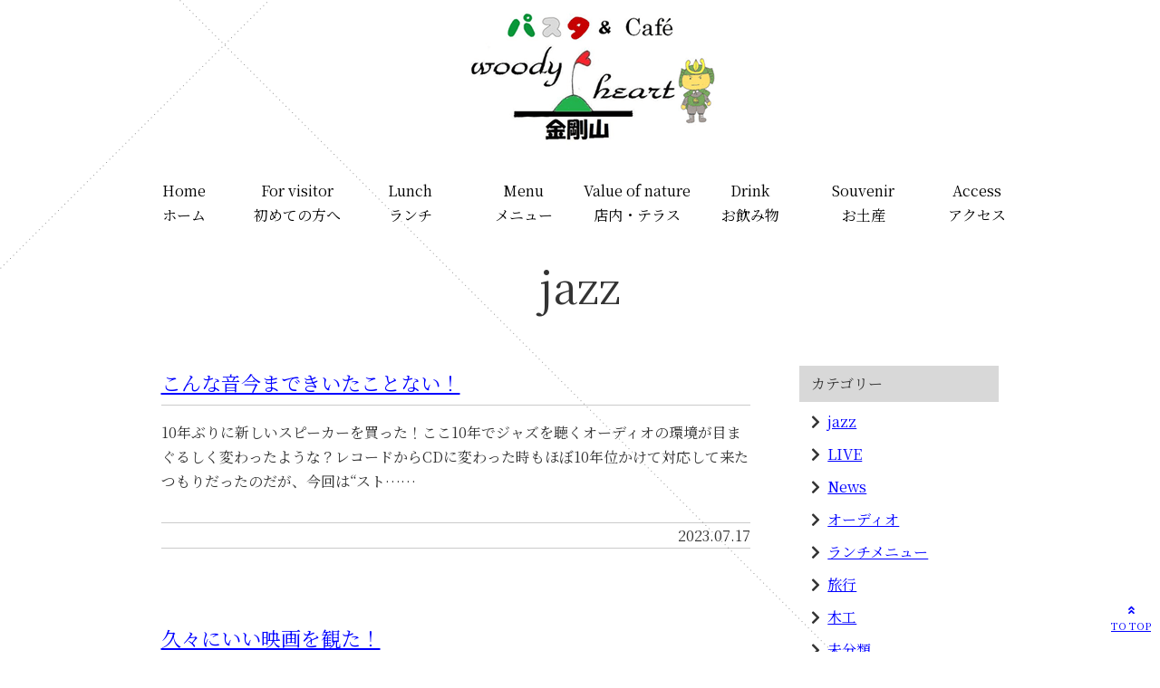

--- FILE ---
content_type: text/html; charset=UTF-8
request_url: https://woodyheart0911.com/archive/category/jazz/
body_size: 9127
content:
<!DOCTYPE html>
<html dir="ltr" lang="ja" prefix="og: https://ogp.me/ns#">
<head>
	<!-- Google Tag Manager -->
<script>(function(w,d,s,l,i){w[l]=w[l]||[];w[l].push({'gtm.start':
new Date().getTime(),event:'gtm.js'});var f=d.getElementsByTagName(s)[0],
j=d.createElement(s),dl=l!='dataLayer'?'&l='+l:'';j.async=true;j.src=
'https://www.googletagmanager.com/gtm.js?id='+i+dl;f.parentNode.insertBefore(j,f);
})(window,document,'script','dataLayer','GTM-PW6CMVC');</script>
<!-- End Google Tag Manager -->
<meta name="google-site-verification" content="E3uQ0p1vkhQb-JKnl-UF4afdj8RnqGTqV-5R4if4WlI" />
<meta charset="UTF-8" />
<meta name="viewport" content="width=device-width" />

	<style>img:is([sizes="auto" i], [sizes^="auto," i]) { contain-intrinsic-size: 3000px 1500px }</style>
	
		<!-- All in One SEO 4.8.4.1 - aioseo.com -->
		<title>jazz - 千早赤坂村のパスタ＆カフェならウッディハート</title>
	<meta name="robots" content="max-image-preview:large" />
	<link rel="canonical" href="https://woodyheart0911.com/archive/category/jazz/" />
	<meta name="generator" content="All in One SEO (AIOSEO) 4.8.4.1" />
		<script type="application/ld+json" class="aioseo-schema">
			{"@context":"https:\/\/schema.org","@graph":[{"@type":"BreadcrumbList","@id":"https:\/\/woodyheart0911.com\/archive\/category\/jazz\/#breadcrumblist","itemListElement":[{"@type":"ListItem","@id":"https:\/\/woodyheart0911.com#listItem","position":1,"name":"Home","item":"https:\/\/woodyheart0911.com","nextItem":{"@type":"ListItem","@id":"https:\/\/woodyheart0911.com\/archive\/category\/jazz\/#listItem","name":"jazz"}},{"@type":"ListItem","@id":"https:\/\/woodyheart0911.com\/archive\/category\/jazz\/#listItem","position":2,"name":"jazz","previousItem":{"@type":"ListItem","@id":"https:\/\/woodyheart0911.com#listItem","name":"Home"}}]},{"@type":"CollectionPage","@id":"https:\/\/woodyheart0911.com\/archive\/category\/jazz\/#collectionpage","url":"https:\/\/woodyheart0911.com\/archive\/category\/jazz\/","name":"jazz - \u5343\u65e9\u8d64\u5742\u6751\u306e\u30d1\u30b9\u30bf\uff06\u30ab\u30d5\u30a7\u306a\u3089\u30a6\u30c3\u30c7\u30a3\u30cf\u30fc\u30c8","inLanguage":"ja","isPartOf":{"@id":"https:\/\/woodyheart0911.com\/#website"},"breadcrumb":{"@id":"https:\/\/woodyheart0911.com\/archive\/category\/jazz\/#breadcrumblist"}},{"@type":"Organization","@id":"https:\/\/woodyheart0911.com\/#organization","name":"\u5343\u65e9\u8d64\u5742\u6751\u306e\u30d1\u30b9\u30bf\uff06\u30ab\u30d5\u30a7\u306a\u3089\u30a6\u30c3\u30c7\u30a3\u30cf\u30fc\u30c8","description":"\u30a6\u30c3\u30c7\u30a3\u30cf\u30fc\u30c8\u306f\u5343\u65e9\u8d64\u962a\u6751\u30fb\u91d1\u525b\u5c71\u8fd1\u304f\u306b\u3042\u308b\u30ab\u30d5\u30a7\u3002\u30d1\u30b9\u30bf\u30fb\u30d4\u30b6\u30fb\u30c7\u30b6\u30fc\u30c8\u306a\u3069\u3001\u5730\u5143\u306e\u98df\u6750\u3092\u4f7f\u3063\u305f\u672c\u683c\u7684\u306a\u6d0b\u98df\u304c\u98df\u3079\u3089\u308c\u307e\u3059\u3002\u5343\u65e9\u30de\u30b9\u91e3\u308a\u5834\u505c\u7559\u6240\u4e0b\u308b\u3088\u308a\u5f92\u6b693\u5206\u306e\u7acb\u5730\u306b\u3054\u3056\u3044\u307e\u3059\u306e\u3067\u3001\u91e3\u308a\u3084\u89b3\u5149\u3001\u30d0\u30a4\u30ad\u30f3\u30b0\u306e\u8179\u3054\u3057\u3089\u3048\u30fb\u4f11\u61a9\u306b\u305c\u3072\u304a\u7acb\u3061\u5bc4\u308a\u304f\u3060\u3055\u3044\u3002","url":"https:\/\/woodyheart0911.com\/"},{"@type":"WebSite","@id":"https:\/\/woodyheart0911.com\/#website","url":"https:\/\/woodyheart0911.com\/","name":"\u5343\u65e9\u8d64\u5742\u6751\u306e\u30d1\u30b9\u30bf\uff06\u30ab\u30d5\u30a7\u306a\u3089\u30a6\u30c3\u30c7\u30a3\u30cf\u30fc\u30c8","description":"\u30a6\u30c3\u30c7\u30a3\u30cf\u30fc\u30c8\u306f\u5343\u65e9\u8d64\u962a\u6751\u30fb\u91d1\u525b\u5c71\u8fd1\u304f\u306b\u3042\u308b\u30ab\u30d5\u30a7\u3002\u30d1\u30b9\u30bf\u30fb\u30d4\u30b6\u30fb\u30c7\u30b6\u30fc\u30c8\u306a\u3069\u3001\u5730\u5143\u306e\u98df\u6750\u3092\u4f7f\u3063\u305f\u672c\u683c\u7684\u306a\u6d0b\u98df\u304c\u98df\u3079\u3089\u308c\u307e\u3059\u3002\u5343\u65e9\u30de\u30b9\u91e3\u308a\u5834\u505c\u7559\u6240\u4e0b\u308b\u3088\u308a\u5f92\u6b693\u5206\u306e\u7acb\u5730\u306b\u3054\u3056\u3044\u307e\u3059\u306e\u3067\u3001\u91e3\u308a\u3084\u89b3\u5149\u3001\u30d0\u30a4\u30ad\u30f3\u30b0\u306e\u8179\u3054\u3057\u3089\u3048\u30fb\u4f11\u61a9\u306b\u305c\u3072\u304a\u7acb\u3061\u5bc4\u308a\u304f\u3060\u3055\u3044\u3002","inLanguage":"ja","publisher":{"@id":"https:\/\/woodyheart0911.com\/#organization"}}]}
		</script>
		<!-- All in One SEO -->

<script type="text/javascript">
/* <![CDATA[ */
window._wpemojiSettings = {"baseUrl":"https:\/\/s.w.org\/images\/core\/emoji\/16.0.1\/72x72\/","ext":".png","svgUrl":"https:\/\/s.w.org\/images\/core\/emoji\/16.0.1\/svg\/","svgExt":".svg","source":{"concatemoji":"https:\/\/woodyheart0911.com\/wp\/wp-includes\/js\/wp-emoji-release.min.js?ver=6.8.3"}};
/*! This file is auto-generated */
!function(s,n){var o,i,e;function c(e){try{var t={supportTests:e,timestamp:(new Date).valueOf()};sessionStorage.setItem(o,JSON.stringify(t))}catch(e){}}function p(e,t,n){e.clearRect(0,0,e.canvas.width,e.canvas.height),e.fillText(t,0,0);var t=new Uint32Array(e.getImageData(0,0,e.canvas.width,e.canvas.height).data),a=(e.clearRect(0,0,e.canvas.width,e.canvas.height),e.fillText(n,0,0),new Uint32Array(e.getImageData(0,0,e.canvas.width,e.canvas.height).data));return t.every(function(e,t){return e===a[t]})}function u(e,t){e.clearRect(0,0,e.canvas.width,e.canvas.height),e.fillText(t,0,0);for(var n=e.getImageData(16,16,1,1),a=0;a<n.data.length;a++)if(0!==n.data[a])return!1;return!0}function f(e,t,n,a){switch(t){case"flag":return n(e,"\ud83c\udff3\ufe0f\u200d\u26a7\ufe0f","\ud83c\udff3\ufe0f\u200b\u26a7\ufe0f")?!1:!n(e,"\ud83c\udde8\ud83c\uddf6","\ud83c\udde8\u200b\ud83c\uddf6")&&!n(e,"\ud83c\udff4\udb40\udc67\udb40\udc62\udb40\udc65\udb40\udc6e\udb40\udc67\udb40\udc7f","\ud83c\udff4\u200b\udb40\udc67\u200b\udb40\udc62\u200b\udb40\udc65\u200b\udb40\udc6e\u200b\udb40\udc67\u200b\udb40\udc7f");case"emoji":return!a(e,"\ud83e\udedf")}return!1}function g(e,t,n,a){var r="undefined"!=typeof WorkerGlobalScope&&self instanceof WorkerGlobalScope?new OffscreenCanvas(300,150):s.createElement("canvas"),o=r.getContext("2d",{willReadFrequently:!0}),i=(o.textBaseline="top",o.font="600 32px Arial",{});return e.forEach(function(e){i[e]=t(o,e,n,a)}),i}function t(e){var t=s.createElement("script");t.src=e,t.defer=!0,s.head.appendChild(t)}"undefined"!=typeof Promise&&(o="wpEmojiSettingsSupports",i=["flag","emoji"],n.supports={everything:!0,everythingExceptFlag:!0},e=new Promise(function(e){s.addEventListener("DOMContentLoaded",e,{once:!0})}),new Promise(function(t){var n=function(){try{var e=JSON.parse(sessionStorage.getItem(o));if("object"==typeof e&&"number"==typeof e.timestamp&&(new Date).valueOf()<e.timestamp+604800&&"object"==typeof e.supportTests)return e.supportTests}catch(e){}return null}();if(!n){if("undefined"!=typeof Worker&&"undefined"!=typeof OffscreenCanvas&&"undefined"!=typeof URL&&URL.createObjectURL&&"undefined"!=typeof Blob)try{var e="postMessage("+g.toString()+"("+[JSON.stringify(i),f.toString(),p.toString(),u.toString()].join(",")+"));",a=new Blob([e],{type:"text/javascript"}),r=new Worker(URL.createObjectURL(a),{name:"wpTestEmojiSupports"});return void(r.onmessage=function(e){c(n=e.data),r.terminate(),t(n)})}catch(e){}c(n=g(i,f,p,u))}t(n)}).then(function(e){for(var t in e)n.supports[t]=e[t],n.supports.everything=n.supports.everything&&n.supports[t],"flag"!==t&&(n.supports.everythingExceptFlag=n.supports.everythingExceptFlag&&n.supports[t]);n.supports.everythingExceptFlag=n.supports.everythingExceptFlag&&!n.supports.flag,n.DOMReady=!1,n.readyCallback=function(){n.DOMReady=!0}}).then(function(){return e}).then(function(){var e;n.supports.everything||(n.readyCallback(),(e=n.source||{}).concatemoji?t(e.concatemoji):e.wpemoji&&e.twemoji&&(t(e.twemoji),t(e.wpemoji)))}))}((window,document),window._wpemojiSettings);
/* ]]> */
</script>
<link rel='stylesheet' id='bootstrap-css' href='https://woodyheart0911.com/wp/wp-content/themes/woodyheart0911/css/bootstrap-grid.css?ver=2025070372155' type='text/css' media='all' />
<link rel='stylesheet' id='css_style-css' href='https://woodyheart0911.com/wp/wp-content/themes/woodyheart0911/css/style.css?ver=2025070372140' type='text/css' media='all' />
<link rel='stylesheet' id='common_style-css' href='https://woodyheart0911.com/wp/wp-content/themes/woodyheart0911/style.css?ver=2025070832137' type='text/css' media='all' />
<link rel='stylesheet' id='sbi_styles-css' href='https://woodyheart0911.com/wp/wp-content/plugins/instagram-feed/css/sbi-styles.min.css?ver=6.9.1' type='text/css' media='all' />
<style id='wp-emoji-styles-inline-css' type='text/css'>

	img.wp-smiley, img.emoji {
		display: inline !important;
		border: none !important;
		box-shadow: none !important;
		height: 1em !important;
		width: 1em !important;
		margin: 0 0.07em !important;
		vertical-align: -0.1em !important;
		background: none !important;
		padding: 0 !important;
	}
</style>
<link rel='stylesheet' id='wp-block-library-css' href='https://woodyheart0911.com/wp/wp-includes/css/dist/block-library/style.min.css?ver=6.8.3' type='text/css' media='all' />
<style id='classic-theme-styles-inline-css' type='text/css'>
/*! This file is auto-generated */
.wp-block-button__link{color:#fff;background-color:#32373c;border-radius:9999px;box-shadow:none;text-decoration:none;padding:calc(.667em + 2px) calc(1.333em + 2px);font-size:1.125em}.wp-block-file__button{background:#32373c;color:#fff;text-decoration:none}
</style>
<style id='global-styles-inline-css' type='text/css'>
:root{--wp--preset--aspect-ratio--square: 1;--wp--preset--aspect-ratio--4-3: 4/3;--wp--preset--aspect-ratio--3-4: 3/4;--wp--preset--aspect-ratio--3-2: 3/2;--wp--preset--aspect-ratio--2-3: 2/3;--wp--preset--aspect-ratio--16-9: 16/9;--wp--preset--aspect-ratio--9-16: 9/16;--wp--preset--color--black: #000000;--wp--preset--color--cyan-bluish-gray: #abb8c3;--wp--preset--color--white: #ffffff;--wp--preset--color--pale-pink: #f78da7;--wp--preset--color--vivid-red: #cf2e2e;--wp--preset--color--luminous-vivid-orange: #ff6900;--wp--preset--color--luminous-vivid-amber: #fcb900;--wp--preset--color--light-green-cyan: #7bdcb5;--wp--preset--color--vivid-green-cyan: #00d084;--wp--preset--color--pale-cyan-blue: #8ed1fc;--wp--preset--color--vivid-cyan-blue: #0693e3;--wp--preset--color--vivid-purple: #9b51e0;--wp--preset--gradient--vivid-cyan-blue-to-vivid-purple: linear-gradient(135deg,rgba(6,147,227,1) 0%,rgb(155,81,224) 100%);--wp--preset--gradient--light-green-cyan-to-vivid-green-cyan: linear-gradient(135deg,rgb(122,220,180) 0%,rgb(0,208,130) 100%);--wp--preset--gradient--luminous-vivid-amber-to-luminous-vivid-orange: linear-gradient(135deg,rgba(252,185,0,1) 0%,rgba(255,105,0,1) 100%);--wp--preset--gradient--luminous-vivid-orange-to-vivid-red: linear-gradient(135deg,rgba(255,105,0,1) 0%,rgb(207,46,46) 100%);--wp--preset--gradient--very-light-gray-to-cyan-bluish-gray: linear-gradient(135deg,rgb(238,238,238) 0%,rgb(169,184,195) 100%);--wp--preset--gradient--cool-to-warm-spectrum: linear-gradient(135deg,rgb(74,234,220) 0%,rgb(151,120,209) 20%,rgb(207,42,186) 40%,rgb(238,44,130) 60%,rgb(251,105,98) 80%,rgb(254,248,76) 100%);--wp--preset--gradient--blush-light-purple: linear-gradient(135deg,rgb(255,206,236) 0%,rgb(152,150,240) 100%);--wp--preset--gradient--blush-bordeaux: linear-gradient(135deg,rgb(254,205,165) 0%,rgb(254,45,45) 50%,rgb(107,0,62) 100%);--wp--preset--gradient--luminous-dusk: linear-gradient(135deg,rgb(255,203,112) 0%,rgb(199,81,192) 50%,rgb(65,88,208) 100%);--wp--preset--gradient--pale-ocean: linear-gradient(135deg,rgb(255,245,203) 0%,rgb(182,227,212) 50%,rgb(51,167,181) 100%);--wp--preset--gradient--electric-grass: linear-gradient(135deg,rgb(202,248,128) 0%,rgb(113,206,126) 100%);--wp--preset--gradient--midnight: linear-gradient(135deg,rgb(2,3,129) 0%,rgb(40,116,252) 100%);--wp--preset--font-size--small: 13px;--wp--preset--font-size--medium: 20px;--wp--preset--font-size--large: 36px;--wp--preset--font-size--x-large: 42px;--wp--preset--spacing--20: 0.44rem;--wp--preset--spacing--30: 0.67rem;--wp--preset--spacing--40: 1rem;--wp--preset--spacing--50: 1.5rem;--wp--preset--spacing--60: 2.25rem;--wp--preset--spacing--70: 3.38rem;--wp--preset--spacing--80: 5.06rem;--wp--preset--shadow--natural: 6px 6px 9px rgba(0, 0, 0, 0.2);--wp--preset--shadow--deep: 12px 12px 50px rgba(0, 0, 0, 0.4);--wp--preset--shadow--sharp: 6px 6px 0px rgba(0, 0, 0, 0.2);--wp--preset--shadow--outlined: 6px 6px 0px -3px rgba(255, 255, 255, 1), 6px 6px rgba(0, 0, 0, 1);--wp--preset--shadow--crisp: 6px 6px 0px rgba(0, 0, 0, 1);}:where(.is-layout-flex){gap: 0.5em;}:where(.is-layout-grid){gap: 0.5em;}body .is-layout-flex{display: flex;}.is-layout-flex{flex-wrap: wrap;align-items: center;}.is-layout-flex > :is(*, div){margin: 0;}body .is-layout-grid{display: grid;}.is-layout-grid > :is(*, div){margin: 0;}:where(.wp-block-columns.is-layout-flex){gap: 2em;}:where(.wp-block-columns.is-layout-grid){gap: 2em;}:where(.wp-block-post-template.is-layout-flex){gap: 1.25em;}:where(.wp-block-post-template.is-layout-grid){gap: 1.25em;}.has-black-color{color: var(--wp--preset--color--black) !important;}.has-cyan-bluish-gray-color{color: var(--wp--preset--color--cyan-bluish-gray) !important;}.has-white-color{color: var(--wp--preset--color--white) !important;}.has-pale-pink-color{color: var(--wp--preset--color--pale-pink) !important;}.has-vivid-red-color{color: var(--wp--preset--color--vivid-red) !important;}.has-luminous-vivid-orange-color{color: var(--wp--preset--color--luminous-vivid-orange) !important;}.has-luminous-vivid-amber-color{color: var(--wp--preset--color--luminous-vivid-amber) !important;}.has-light-green-cyan-color{color: var(--wp--preset--color--light-green-cyan) !important;}.has-vivid-green-cyan-color{color: var(--wp--preset--color--vivid-green-cyan) !important;}.has-pale-cyan-blue-color{color: var(--wp--preset--color--pale-cyan-blue) !important;}.has-vivid-cyan-blue-color{color: var(--wp--preset--color--vivid-cyan-blue) !important;}.has-vivid-purple-color{color: var(--wp--preset--color--vivid-purple) !important;}.has-black-background-color{background-color: var(--wp--preset--color--black) !important;}.has-cyan-bluish-gray-background-color{background-color: var(--wp--preset--color--cyan-bluish-gray) !important;}.has-white-background-color{background-color: var(--wp--preset--color--white) !important;}.has-pale-pink-background-color{background-color: var(--wp--preset--color--pale-pink) !important;}.has-vivid-red-background-color{background-color: var(--wp--preset--color--vivid-red) !important;}.has-luminous-vivid-orange-background-color{background-color: var(--wp--preset--color--luminous-vivid-orange) !important;}.has-luminous-vivid-amber-background-color{background-color: var(--wp--preset--color--luminous-vivid-amber) !important;}.has-light-green-cyan-background-color{background-color: var(--wp--preset--color--light-green-cyan) !important;}.has-vivid-green-cyan-background-color{background-color: var(--wp--preset--color--vivid-green-cyan) !important;}.has-pale-cyan-blue-background-color{background-color: var(--wp--preset--color--pale-cyan-blue) !important;}.has-vivid-cyan-blue-background-color{background-color: var(--wp--preset--color--vivid-cyan-blue) !important;}.has-vivid-purple-background-color{background-color: var(--wp--preset--color--vivid-purple) !important;}.has-black-border-color{border-color: var(--wp--preset--color--black) !important;}.has-cyan-bluish-gray-border-color{border-color: var(--wp--preset--color--cyan-bluish-gray) !important;}.has-white-border-color{border-color: var(--wp--preset--color--white) !important;}.has-pale-pink-border-color{border-color: var(--wp--preset--color--pale-pink) !important;}.has-vivid-red-border-color{border-color: var(--wp--preset--color--vivid-red) !important;}.has-luminous-vivid-orange-border-color{border-color: var(--wp--preset--color--luminous-vivid-orange) !important;}.has-luminous-vivid-amber-border-color{border-color: var(--wp--preset--color--luminous-vivid-amber) !important;}.has-light-green-cyan-border-color{border-color: var(--wp--preset--color--light-green-cyan) !important;}.has-vivid-green-cyan-border-color{border-color: var(--wp--preset--color--vivid-green-cyan) !important;}.has-pale-cyan-blue-border-color{border-color: var(--wp--preset--color--pale-cyan-blue) !important;}.has-vivid-cyan-blue-border-color{border-color: var(--wp--preset--color--vivid-cyan-blue) !important;}.has-vivid-purple-border-color{border-color: var(--wp--preset--color--vivid-purple) !important;}.has-vivid-cyan-blue-to-vivid-purple-gradient-background{background: var(--wp--preset--gradient--vivid-cyan-blue-to-vivid-purple) !important;}.has-light-green-cyan-to-vivid-green-cyan-gradient-background{background: var(--wp--preset--gradient--light-green-cyan-to-vivid-green-cyan) !important;}.has-luminous-vivid-amber-to-luminous-vivid-orange-gradient-background{background: var(--wp--preset--gradient--luminous-vivid-amber-to-luminous-vivid-orange) !important;}.has-luminous-vivid-orange-to-vivid-red-gradient-background{background: var(--wp--preset--gradient--luminous-vivid-orange-to-vivid-red) !important;}.has-very-light-gray-to-cyan-bluish-gray-gradient-background{background: var(--wp--preset--gradient--very-light-gray-to-cyan-bluish-gray) !important;}.has-cool-to-warm-spectrum-gradient-background{background: var(--wp--preset--gradient--cool-to-warm-spectrum) !important;}.has-blush-light-purple-gradient-background{background: var(--wp--preset--gradient--blush-light-purple) !important;}.has-blush-bordeaux-gradient-background{background: var(--wp--preset--gradient--blush-bordeaux) !important;}.has-luminous-dusk-gradient-background{background: var(--wp--preset--gradient--luminous-dusk) !important;}.has-pale-ocean-gradient-background{background: var(--wp--preset--gradient--pale-ocean) !important;}.has-electric-grass-gradient-background{background: var(--wp--preset--gradient--electric-grass) !important;}.has-midnight-gradient-background{background: var(--wp--preset--gradient--midnight) !important;}.has-small-font-size{font-size: var(--wp--preset--font-size--small) !important;}.has-medium-font-size{font-size: var(--wp--preset--font-size--medium) !important;}.has-large-font-size{font-size: var(--wp--preset--font-size--large) !important;}.has-x-large-font-size{font-size: var(--wp--preset--font-size--x-large) !important;}
:where(.wp-block-post-template.is-layout-flex){gap: 1.25em;}:where(.wp-block-post-template.is-layout-grid){gap: 1.25em;}
:where(.wp-block-columns.is-layout-flex){gap: 2em;}:where(.wp-block-columns.is-layout-grid){gap: 2em;}
:root :where(.wp-block-pullquote){font-size: 1.5em;line-height: 1.6;}
</style>
<script type="text/javascript" src="https://woodyheart0911.com/wp/wp-includes/js/jquery/jquery.min.js?ver=3.7.1" id="jquery-core-js"></script>
<script type="text/javascript" src="https://woodyheart0911.com/wp/wp-includes/js/jquery/jquery-migrate.min.js?ver=3.4.1" id="jquery-migrate-js"></script>
<link rel="icon" href="https://woodyheart0911.com/wp/wp-content/uploads/2020/07/cropped-logo-1-32x32.png" sizes="32x32" />
<link rel="icon" href="https://woodyheart0911.com/wp/wp-content/uploads/2020/07/cropped-logo-1-192x192.png" sizes="192x192" />
<link rel="apple-touch-icon" href="https://woodyheart0911.com/wp/wp-content/uploads/2020/07/cropped-logo-1-180x180.png" />
<meta name="msapplication-TileImage" content="https://woodyheart0911.com/wp/wp-content/uploads/2020/07/cropped-logo-1-270x270.png" />
	<!-- Global site tag (gtag.js) - Google Analytics -->
<script async src="https://www.googletagmanager.com/gtag/js?id=UA-176145054-1"></script>
<script>
  window.dataLayer = window.dataLayer || [];
  function gtag(){dataLayer.push(arguments);}
  gtag('js', new Date());

  gtag('config', 'UA-176145054-1');
</script>

</head>
<body data-rsssl=1 class="archive category category-jazz category-4 wp-theme-woodyheart0911">
<!-- Google Tag Manager (noscript) -->
<noscript><iframe src="https://www.googletagmanager.com/ns.html?id=GTM-PW6CMVC"
height="0" width="0" style="display:none;visibility:hidden"></iframe></noscript>
<!-- End Google Tag Manager (noscript) -->
	<header id="header">
    <div class="header">
<h1 class="header__logo"><a href="https://woodyheart0911.com/"><img fetchpriority="high" decoding="async" width="307" height="173" class="alignnone size-full wp-image-147" src="https://woodyheart0911.com/wp/wp-content/uploads/2020/07/logo.png" alt="" srcset="https://woodyheart0911.com/wp/wp-content/uploads/2020/07/logo.png 307w, https://woodyheart0911.com/wp/wp-content/uploads/2020/07/logo-300x169.png 300w" sizes="(max-width: 307px) 100vw, 307px" /></a></h1>
</div>
		<div id="navwrap" class="navwrap">
      <div class="menu__btnwrap">
        <span class="spmenu_btn"><span></span></span>MENU
      </div>
			<nav class="globalNav">
				<div class="menu-globalnav-container"><ul id="menu-globalnav" class="menu"><li id="menu-item-16" class="menu-item menu-item-type-post_type menu-item-object-page menu-item-home menu-item-16"><a href="https://woodyheart0911.com/">Home<br>ホーム</a></li>
<li id="menu-item-18" class="menu-item menu-item-type-post_type menu-item-object-page menu-item-18"><a href="https://woodyheart0911.com/for-visitor/">For visitor<br>初めての方へ</a></li>
<li id="menu-item-21" class="menu-item menu-item-type-post_type menu-item-object-page menu-item-21"><a href="https://woodyheart0911.com/lunch/">Lunch<br>ランチ</a></li>
<li id="menu-item-24" class="menu-item menu-item-type-post_type menu-item-object-page menu-item-24"><a href="https://woodyheart0911.com/menu/">Menu<br>メニュー</a></li>
<li id="menu-item-27" class="menu-item menu-item-type-post_type menu-item-object-page menu-item-27"><a href="https://woodyheart0911.com/value-of-nature/">Value of nature<br>店内・テラス</a></li>
<li id="menu-item-30" class="menu-item menu-item-type-post_type menu-item-object-page menu-item-30"><a href="https://woodyheart0911.com/drink/">Drink<br>お飲み物</a></li>
<li id="menu-item-33" class="menu-item menu-item-type-post_type menu-item-object-page menu-item-33"><a href="https://woodyheart0911.com/souvenir/">Souvenir<br>お土産</a></li>
<li id="menu-item-36" class="menu-item menu-item-type-post_type menu-item-object-page menu-item-36"><a href="https://woodyheart0911.com/access/">Access<br>アクセス</a></li>
</ul></div>			</nav>
		</div>
	</header><!-- /header -->

      <div class="maintitle">
      <h2 class="maintitle__text">jazz</h2>
    </div>
    

<div class="container">
  <div class="row">
    <div class="col-md-85 col-120 mb-5">
      <main>
        <article id="post-754" class="row post-754 post type-post status-publish format-standard hentry category-jazz category-9">
                      <section class="col-120">
              <div class="archive__post">
                <h3 class="archive__post-title">
                  <a href="https://woodyheart0911.com/archive/754/">
                    こんな音今まできいたことない！                  </a>
                </h3>
                <div class="archive__post-content">
                  10年ぶりに新しいスピーカーを買った！ここ10年でジャズを聴くオーディオの環境が目まぐるしく変わったような？レコードからCDに変わった時もほぼ10年位かけて対応して来たつもりだったのだが、今回は“スト……                                  </div>
                <div class="archive__post-other">
                  <time class="post__time" datetime="2023-07-17T07:25:49+09:00">2023.07.17</time>
                </div>
              </div>
            </section>
                      <section class="col-120">
              <div class="archive__post">
                <h3 class="archive__post-title">
                  <a href="https://woodyheart0911.com/archive/597/">
                    久々にいい映画を観た！                  </a>
                </h3>
                <div class="archive__post-content">
                  

オミクロンの最中市内まで出かけるのは相当迷ったのですが、やっぱり“ビリーホリデー”の誘惑に負けてしまい恐る恐るナンバまで観にいってきました！結果は一言で言うと“最高”！50年も前から大好きだっ……                                  </div>
                <div class="archive__post-other">
                  <time class="post__time" datetime="2022-02-22T06:55:28+09:00">2022.02.22</time>
                </div>
              </div>
            </section>
                      <section class="col-120">
              <div class="archive__post">
                <h3 class="archive__post-title">
                  <a href="https://woodyheart0911.com/archive/482/">
                    ビリーホリデーの再来か？                  </a>
                </h3>
                <div class="archive__post-content">
                  

最近はCD よりもっぱらこちら&#x1f481;&#x200d;&#x2642;&#xfe0f;、よってこれに相応しいCD デッキをさがしていたらタイミングよくマランツより新発売されたsacd……                                  </div>
                <div class="archive__post-other">
                  <time class="post__time" datetime="2021-05-09T06:42:23+09:00">2021.05.09</time>
                </div>
              </div>
            </section>
                      <section class="col-120">
              <div class="archive__post">
                <h3 class="archive__post-title">
                  <a href="https://woodyheart0911.com/archive/377/">
                    死ぬまでに一度はベイシーに！                  </a>
                </h3>
                <div class="archive__post-content">
                  ドラム、Ｄ130、JBL、V15typeⅢ、コルトレーン、マイルス、、、スケールも歴史も格段にベイシーの方が大きく、長いけれど、私が歩んできた人生を彷彿とさせる映画をみて、いまだ興奮さめやらず,,,,……                                  </div>
                <div class="archive__post-other">
                  <time class="post__time" datetime="2020-10-11T14:48:26+09:00">2020.10.11</time>
                </div>
              </div>
            </section>
          
          
          <div class="col-120">
                      </div>
        </article>
      </main>
    </div>
    <div class="offset-md-5 col-md-30 col-120">
      <aside>
        
  <div class="sidebar mb-5 pb-5">
    <ul>
      <li id="categories-2" class="widget-odd widget-first widget-1 widget widget_categories"><h2 class="widgettitle">カテゴリー</h2>

			<ul>
					<li class="cat-item cat-item-4 current-cat"><a aria-current="page" href="https://woodyheart0911.com/archive/category/jazz/">jazz</a>
</li>
	<li class="cat-item cat-item-11"><a href="https://woodyheart0911.com/archive/category/live/">LIVE</a>
</li>
	<li class="cat-item cat-item-3"><a href="https://woodyheart0911.com/archive/category/news/">News</a>
</li>
	<li class="cat-item cat-item-9"><a href="https://woodyheart0911.com/archive/category/%e7%a7%81%e4%ba%8b/%e3%82%aa%e3%83%bc%e3%83%87%e3%82%a3%e3%82%aa/">オーディオ</a>
</li>
	<li class="cat-item cat-item-5"><a href="https://woodyheart0911.com/archive/category/%e3%83%a9%e3%83%b3%e3%83%81%e3%83%a1%e3%83%8b%e3%83%a5%e3%83%bc/">ランチメニュー</a>
</li>
	<li class="cat-item cat-item-12"><a href="https://woodyheart0911.com/archive/category/%e7%a7%81%e4%ba%8b/%e6%97%85%e8%a1%8c/">旅行</a>
</li>
	<li class="cat-item cat-item-10"><a href="https://woodyheart0911.com/archive/category/%e6%9c%a8%e5%b7%a5/">木工</a>
</li>
	<li class="cat-item cat-item-1"><a href="https://woodyheart0911.com/archive/category/%e6%9c%aa%e5%88%86%e9%a1%9e/">未分類</a>
</li>
	<li class="cat-item cat-item-8"><a href="https://woodyheart0911.com/archive/category/%e7%a7%81%e4%ba%8b/">私事</a>
</li>
			</ul>

			</li>
<li id="archives-2" class="widget-even widget-last widget-2 widget widget_archive"><h2 class="widgettitle">アーカイブ</h2>

			<ul>
					<li><a href='https://woodyheart0911.com/archive/date/2025/04/'>2025年4月</a></li>
	<li><a href='https://woodyheart0911.com/archive/date/2025/02/'>2025年2月</a></li>
	<li><a href='https://woodyheart0911.com/archive/date/2024/09/'>2024年9月</a></li>
	<li><a href='https://woodyheart0911.com/archive/date/2024/02/'>2024年2月</a></li>
	<li><a href='https://woodyheart0911.com/archive/date/2023/12/'>2023年12月</a></li>
	<li><a href='https://woodyheart0911.com/archive/date/2023/11/'>2023年11月</a></li>
	<li><a href='https://woodyheart0911.com/archive/date/2023/07/'>2023年7月</a></li>
	<li><a href='https://woodyheart0911.com/archive/date/2022/02/'>2022年2月</a></li>
	<li><a href='https://woodyheart0911.com/archive/date/2022/01/'>2022年1月</a></li>
	<li><a href='https://woodyheart0911.com/archive/date/2021/05/'>2021年5月</a></li>
	<li><a href='https://woodyheart0911.com/archive/date/2021/04/'>2021年4月</a></li>
	<li><a href='https://woodyheart0911.com/archive/date/2021/02/'>2021年2月</a></li>
	<li><a href='https://woodyheart0911.com/archive/date/2021/01/'>2021年1月</a></li>
	<li><a href='https://woodyheart0911.com/archive/date/2020/11/'>2020年11月</a></li>
	<li><a href='https://woodyheart0911.com/archive/date/2020/10/'>2020年10月</a></li>
	<li><a href='https://woodyheart0911.com/archive/date/2020/07/'>2020年7月</a></li>
			</ul>

			</li>
    </ul>
  </div>

      </aside>
    </div>
  </div>
</div>

	<footer>
				<div class="footer">
<div class="footer__logo"><a href="https://woodyheart0911.com/"><img loading="lazy" decoding="async" class="alignnone wp-image-147 size-full" src="https://woodyheart0911.com/wp/wp-content/uploads/2020/07/logo.png" alt="" width="307" height="173" srcset="https://woodyheart0911.com/wp/wp-content/uploads/2020/07/logo.png 307w, https://woodyheart0911.com/wp/wp-content/uploads/2020/07/logo-300x169.png 300w" sizes="auto, (max-width: 307px) 100vw, 307px" /></a></div>
<div class="footer__address">
<p>大阪府南河内郡千早赤阪村千早71<br />
[営業時間] AM11：00～PM5：00　[定休日]月曜日</p>
<div class="line-icon"><a href="https://lin.ee/0uwxJep" target="_blank" rel="noopener noreferrer"><img decoding="async" src="https://woodyheart0911.com/wp/wp-content/uploads/2025/08/ja.png" alt="友だち追加" height="" border="0" /></a></div>
</div>
</div>
							<div class="cm_totop"><a href="#header"><span> <i class="fas fa-angle-double-up"></i> </span>TO TOP</a></div>
		
			</footer>
	<script defer>
		window.addEventListener( 'load', function(){
			jQuery(document).ready(function($){
				var pagetop = $('.cm_totop');
				$(window).scroll(function(){
					if($(this).scrollTop() > 200) {
						pagetop.fadeIn('slow');
					} else {
						pagetop.fadeOut('slow');
					}
				});

				$('a[href^=#]').click(function(){
					var speed = 500;
					var href= $(this).attr('href');
					var target = $(href == '#' || href == "" ? 'html' : href);
					var position = target.offset().top;
					$('html, body').animate({scrollTop:position}, speed, 'swing');
					return false;
				});
			});
		}, false);
	var THEME_URL = 'https://woodyheart0911.com';
	</script>
	<script type="speculationrules">
{"prefetch":[{"source":"document","where":{"and":[{"href_matches":"\/*"},{"not":{"href_matches":["\/wp\/wp-*.php","\/wp\/wp-admin\/*","\/wp\/wp-content\/uploads\/*","\/wp\/wp-content\/*","\/wp\/wp-content\/plugins\/*","\/wp\/wp-content\/themes\/woodyheart0911\/*","\/*\\?(.+)"]}},{"not":{"selector_matches":"a[rel~=\"nofollow\"]"}},{"not":{"selector_matches":".no-prefetch, .no-prefetch a"}}]},"eagerness":"conservative"}]}
</script>
<!-- Instagram Feed JS -->
<script type="text/javascript">
var sbiajaxurl = "https://woodyheart0911.com/wp/wp-admin/admin-ajax.php";
</script>
<script type="text/javascript" src="https://woodyheart0911.com/wp/wp-content/themes/woodyheart0911/js/bundle.js?ver=20241120122507&#039; async charset=&#039;UTF-8" id="js-js"></script>
</body>
</html>


--- FILE ---
content_type: text/css
request_url: https://woodyheart0911.com/wp/wp-content/themes/woodyheart0911/css/bootstrap-grid.css?ver=2025070372155
body_size: 15239
content:
/*!
 * Bootstrap Grid v4.0.0 (https://getbootstrap.com)
 * Copyright 2011-2018 The Bootstrap Authors
 * Copyright 2011-2018 Twitter, Inc.
 * Licensed under MIT (https://github.com/twbs/bootstrap/blob/master/LICENSE)
 */
@-ms-viewport {
  width: device-width;
}

html {
  box-sizing: border-box;
  -ms-overflow-style: scrollbar;
}

*,
*::before,
*::after {
  box-sizing: inherit;
}

.container {
  width: 100%;
  padding-right: 7.5px;
  padding-left: 7.5px;
  margin-right: auto;
  margin-left: auto;
}

@media (min-width: 576px) {
  .container {
    max-width: 540px;
  }
}

@media (min-width: 768px) {
  .container {
    max-width: 720px;
  }
}

@media (min-width: 940px) {
  .container {
    max-width: 940px;
  }
}

@media (min-width: 1320px) {
  .container {
    max-width: 1320px;
  }
}

.container-fluid {
  width: 100%;
  padding-right: 7.5px;
  padding-left: 7.5px;
  margin-right: auto;
  margin-left: auto;
}

.row {
  display: flex;
  flex-wrap: wrap;
  margin-right: -7.5px;
  margin-left: -7.5px;
}

.no-gutters {
  margin-right: 0;
  margin-left: 0;
}

.no-gutters > .col,
.no-gutters > [class*="col-"] {
  padding-right: 0;
  padding-left: 0;
}

.col-1, .col-2, .col-3, .col-4, .col-5, .col-6, .col-7, .col-8, .col-9, .col-10, .col-11, .col-12, .col-13, .col-14, .col-15, .col-16, .col-17, .col-18, .col-19, .col-20, .col-21, .col-22, .col-23, .col-24, .col-25, .col-26, .col-27, .col-28, .col-29, .col-30, .col-31, .col-32, .col-33, .col-34, .col-35, .col-36, .col-37, .col-38, .col-39, .col-40, .col-41, .col-42, .col-43, .col-44, .col-45, .col-46, .col-47, .col-48, .col-49, .col-50, .col-51, .col-52, .col-53, .col-54, .col-55, .col-56, .col-57, .col-58, .col-59, .col-60, .col-61, .col-62, .col-63, .col-64, .col-65, .col-66, .col-67, .col-68, .col-69, .col-70, .col-71, .col-72, .col-73, .col-74, .col-75, .col-76, .col-77, .col-78, .col-79, .col-80, .col-81, .col-82, .col-83, .col-84, .col-85, .col-86, .col-87, .col-88, .col-89, .col-90, .col-91, .col-92, .col-93, .col-94, .col-95, .col-96, .col-97, .col-98, .col-99, .col-100, .col-101, .col-102, .col-103, .col-104, .col-105, .col-106, .col-107, .col-108, .col-109, .col-110, .col-111, .col-112, .col-113, .col-114, .col-115, .col-116, .col-117, .col-118, .col-119, .col-120, .col,
.col-auto, .col-sm-1, .col-sm-2, .col-sm-3, .col-sm-4, .col-sm-5, .col-sm-6, .col-sm-7, .col-sm-8, .col-sm-9, .col-sm-10, .col-sm-11, .col-sm-12, .col-sm-13, .col-sm-14, .col-sm-15, .col-sm-16, .col-sm-17, .col-sm-18, .col-sm-19, .col-sm-20, .col-sm-21, .col-sm-22, .col-sm-23, .col-sm-24, .col-sm-25, .col-sm-26, .col-sm-27, .col-sm-28, .col-sm-29, .col-sm-30, .col-sm-31, .col-sm-32, .col-sm-33, .col-sm-34, .col-sm-35, .col-sm-36, .col-sm-37, .col-sm-38, .col-sm-39, .col-sm-40, .col-sm-41, .col-sm-42, .col-sm-43, .col-sm-44, .col-sm-45, .col-sm-46, .col-sm-47, .col-sm-48, .col-sm-49, .col-sm-50, .col-sm-51, .col-sm-52, .col-sm-53, .col-sm-54, .col-sm-55, .col-sm-56, .col-sm-57, .col-sm-58, .col-sm-59, .col-sm-60, .col-sm-61, .col-sm-62, .col-sm-63, .col-sm-64, .col-sm-65, .col-sm-66, .col-sm-67, .col-sm-68, .col-sm-69, .col-sm-70, .col-sm-71, .col-sm-72, .col-sm-73, .col-sm-74, .col-sm-75, .col-sm-76, .col-sm-77, .col-sm-78, .col-sm-79, .col-sm-80, .col-sm-81, .col-sm-82, .col-sm-83, .col-sm-84, .col-sm-85, .col-sm-86, .col-sm-87, .col-sm-88, .col-sm-89, .col-sm-90, .col-sm-91, .col-sm-92, .col-sm-93, .col-sm-94, .col-sm-95, .col-sm-96, .col-sm-97, .col-sm-98, .col-sm-99, .col-sm-100, .col-sm-101, .col-sm-102, .col-sm-103, .col-sm-104, .col-sm-105, .col-sm-106, .col-sm-107, .col-sm-108, .col-sm-109, .col-sm-110, .col-sm-111, .col-sm-112, .col-sm-113, .col-sm-114, .col-sm-115, .col-sm-116, .col-sm-117, .col-sm-118, .col-sm-119, .col-sm-120, .col-sm,
.col-sm-auto, .col-md-1, .col-md-2, .col-md-3, .col-md-4, .col-md-5, .col-md-6, .col-md-7, .col-md-8, .col-md-9, .col-md-10, .col-md-11, .col-md-12, .col-md-13, .col-md-14, .col-md-15, .col-md-16, .col-md-17, .col-md-18, .col-md-19, .col-md-20, .col-md-21, .col-md-22, .col-md-23, .col-md-24, .col-md-25, .col-md-26, .col-md-27, .col-md-28, .col-md-29, .col-md-30, .col-md-31, .col-md-32, .col-md-33, .col-md-34, .col-md-35, .col-md-36, .col-md-37, .col-md-38, .col-md-39, .col-md-40, .col-md-41, .col-md-42, .col-md-43, .col-md-44, .col-md-45, .col-md-46, .col-md-47, .col-md-48, .col-md-49, .col-md-50, .col-md-51, .col-md-52, .col-md-53, .col-md-54, .col-md-55, .col-md-56, .col-md-57, .col-md-58, .col-md-59, .col-md-60, .col-md-61, .col-md-62, .col-md-63, .col-md-64, .col-md-65, .col-md-66, .col-md-67, .col-md-68, .col-md-69, .col-md-70, .col-md-71, .col-md-72, .col-md-73, .col-md-74, .col-md-75, .col-md-76, .col-md-77, .col-md-78, .col-md-79, .col-md-80, .col-md-81, .col-md-82, .col-md-83, .col-md-84, .col-md-85, .col-md-86, .col-md-87, .col-md-88, .col-md-89, .col-md-90, .col-md-91, .col-md-92, .col-md-93, .col-md-94, .col-md-95, .col-md-96, .col-md-97, .col-md-98, .col-md-99, .col-md-100, .col-md-101, .col-md-102, .col-md-103, .col-md-104, .col-md-105, .col-md-106, .col-md-107, .col-md-108, .col-md-109, .col-md-110, .col-md-111, .col-md-112, .col-md-113, .col-md-114, .col-md-115, .col-md-116, .col-md-117, .col-md-118, .col-md-119, .col-md-120, .col-md,
.col-md-auto, .col-lg-1, .col-lg-2, .col-lg-3, .col-lg-4, .col-lg-5, .col-lg-6, .col-lg-7, .col-lg-8, .col-lg-9, .col-lg-10, .col-lg-11, .col-lg-12, .col-lg-13, .col-lg-14, .col-lg-15, .col-lg-16, .col-lg-17, .col-lg-18, .col-lg-19, .col-lg-20, .col-lg-21, .col-lg-22, .col-lg-23, .col-lg-24, .col-lg-25, .col-lg-26, .col-lg-27, .col-lg-28, .col-lg-29, .col-lg-30, .col-lg-31, .col-lg-32, .col-lg-33, .col-lg-34, .col-lg-35, .col-lg-36, .col-lg-37, .col-lg-38, .col-lg-39, .col-lg-40, .col-lg-41, .col-lg-42, .col-lg-43, .col-lg-44, .col-lg-45, .col-lg-46, .col-lg-47, .col-lg-48, .col-lg-49, .col-lg-50, .col-lg-51, .col-lg-52, .col-lg-53, .col-lg-54, .col-lg-55, .col-lg-56, .col-lg-57, .col-lg-58, .col-lg-59, .col-lg-60, .col-lg-61, .col-lg-62, .col-lg-63, .col-lg-64, .col-lg-65, .col-lg-66, .col-lg-67, .col-lg-68, .col-lg-69, .col-lg-70, .col-lg-71, .col-lg-72, .col-lg-73, .col-lg-74, .col-lg-75, .col-lg-76, .col-lg-77, .col-lg-78, .col-lg-79, .col-lg-80, .col-lg-81, .col-lg-82, .col-lg-83, .col-lg-84, .col-lg-85, .col-lg-86, .col-lg-87, .col-lg-88, .col-lg-89, .col-lg-90, .col-lg-91, .col-lg-92, .col-lg-93, .col-lg-94, .col-lg-95, .col-lg-96, .col-lg-97, .col-lg-98, .col-lg-99, .col-lg-100, .col-lg-101, .col-lg-102, .col-lg-103, .col-lg-104, .col-lg-105, .col-lg-106, .col-lg-107, .col-lg-108, .col-lg-109, .col-lg-110, .col-lg-111, .col-lg-112, .col-lg-113, .col-lg-114, .col-lg-115, .col-lg-116, .col-lg-117, .col-lg-118, .col-lg-119, .col-lg-120, .col-lg,
.col-lg-auto, .col-xl-1, .col-xl-2, .col-xl-3, .col-xl-4, .col-xl-5, .col-xl-6, .col-xl-7, .col-xl-8, .col-xl-9, .col-xl-10, .col-xl-11, .col-xl-12, .col-xl-13, .col-xl-14, .col-xl-15, .col-xl-16, .col-xl-17, .col-xl-18, .col-xl-19, .col-xl-20, .col-xl-21, .col-xl-22, .col-xl-23, .col-xl-24, .col-xl-25, .col-xl-26, .col-xl-27, .col-xl-28, .col-xl-29, .col-xl-30, .col-xl-31, .col-xl-32, .col-xl-33, .col-xl-34, .col-xl-35, .col-xl-36, .col-xl-37, .col-xl-38, .col-xl-39, .col-xl-40, .col-xl-41, .col-xl-42, .col-xl-43, .col-xl-44, .col-xl-45, .col-xl-46, .col-xl-47, .col-xl-48, .col-xl-49, .col-xl-50, .col-xl-51, .col-xl-52, .col-xl-53, .col-xl-54, .col-xl-55, .col-xl-56, .col-xl-57, .col-xl-58, .col-xl-59, .col-xl-60, .col-xl-61, .col-xl-62, .col-xl-63, .col-xl-64, .col-xl-65, .col-xl-66, .col-xl-67, .col-xl-68, .col-xl-69, .col-xl-70, .col-xl-71, .col-xl-72, .col-xl-73, .col-xl-74, .col-xl-75, .col-xl-76, .col-xl-77, .col-xl-78, .col-xl-79, .col-xl-80, .col-xl-81, .col-xl-82, .col-xl-83, .col-xl-84, .col-xl-85, .col-xl-86, .col-xl-87, .col-xl-88, .col-xl-89, .col-xl-90, .col-xl-91, .col-xl-92, .col-xl-93, .col-xl-94, .col-xl-95, .col-xl-96, .col-xl-97, .col-xl-98, .col-xl-99, .col-xl-100, .col-xl-101, .col-xl-102, .col-xl-103, .col-xl-104, .col-xl-105, .col-xl-106, .col-xl-107, .col-xl-108, .col-xl-109, .col-xl-110, .col-xl-111, .col-xl-112, .col-xl-113, .col-xl-114, .col-xl-115, .col-xl-116, .col-xl-117, .col-xl-118, .col-xl-119, .col-xl-120, .col-xl,
.col-xl-auto {
  position: relative;
  width: 100%;
  min-height: 1px;
  padding-right: 7.5px;
  padding-left: 7.5px;
}

.col {
  flex-basis: 0;
  flex-grow: 1;
  max-width: 100%;
}

.col-auto {
  flex: 0 0 auto;
  width: auto;
  max-width: none;
}

.col-1 {
  flex: 0 0 0.83333%;
  max-width: 0.83333%;
}

.col-2 {
  flex: 0 0 1.66667%;
  max-width: 1.66667%;
}

.col-3 {
  flex: 0 0 2.5%;
  max-width: 2.5%;
}

.col-4 {
  flex: 0 0 3.33333%;
  max-width: 3.33333%;
}

.col-5 {
  flex: 0 0 4.16667%;
  max-width: 4.16667%;
}

.col-6 {
  flex: 0 0 5%;
  max-width: 5%;
}

.col-7 {
  flex: 0 0 5.83333%;
  max-width: 5.83333%;
}

.col-8 {
  flex: 0 0 6.66667%;
  max-width: 6.66667%;
}

.col-9 {
  flex: 0 0 7.5%;
  max-width: 7.5%;
}

.col-10 {
  flex: 0 0 8.33333%;
  max-width: 8.33333%;
}

.col-11 {
  flex: 0 0 9.16667%;
  max-width: 9.16667%;
}

.col-12 {
  flex: 0 0 10%;
  max-width: 10%;
}

.col-13 {
  flex: 0 0 10.83333%;
  max-width: 10.83333%;
}

.col-14 {
  flex: 0 0 11.66667%;
  max-width: 11.66667%;
}

.col-15 {
  flex: 0 0 12.5%;
  max-width: 12.5%;
}

.col-16 {
  flex: 0 0 13.33333%;
  max-width: 13.33333%;
}

.col-17 {
  flex: 0 0 14.16667%;
  max-width: 14.16667%;
}

.col-18 {
  flex: 0 0 15%;
  max-width: 15%;
}

.col-19 {
  flex: 0 0 15.83333%;
  max-width: 15.83333%;
}

.col-20 {
  flex: 0 0 16.66667%;
  max-width: 16.66667%;
}

.col-21 {
  flex: 0 0 17.5%;
  max-width: 17.5%;
}

.col-22 {
  flex: 0 0 18.33333%;
  max-width: 18.33333%;
}

.col-23 {
  flex: 0 0 19.16667%;
  max-width: 19.16667%;
}

.col-24 {
  flex: 0 0 20%;
  max-width: 20%;
}

.col-25 {
  flex: 0 0 20.83333%;
  max-width: 20.83333%;
}

.col-26 {
  flex: 0 0 21.66667%;
  max-width: 21.66667%;
}

.col-27 {
  flex: 0 0 22.5%;
  max-width: 22.5%;
}

.col-28 {
  flex: 0 0 23.33333%;
  max-width: 23.33333%;
}

.col-29 {
  flex: 0 0 24.16667%;
  max-width: 24.16667%;
}

.col-30 {
  flex: 0 0 25%;
  max-width: 25%;
}

.col-31 {
  flex: 0 0 25.83333%;
  max-width: 25.83333%;
}

.col-32 {
  flex: 0 0 26.66667%;
  max-width: 26.66667%;
}

.col-33 {
  flex: 0 0 27.5%;
  max-width: 27.5%;
}

.col-34 {
  flex: 0 0 28.33333%;
  max-width: 28.33333%;
}

.col-35 {
  flex: 0 0 29.16667%;
  max-width: 29.16667%;
}

.col-36 {
  flex: 0 0 30%;
  max-width: 30%;
}

.col-37 {
  flex: 0 0 30.83333%;
  max-width: 30.83333%;
}

.col-38 {
  flex: 0 0 31.66667%;
  max-width: 31.66667%;
}

.col-39 {
  flex: 0 0 32.5%;
  max-width: 32.5%;
}

.col-40 {
  flex: 0 0 33.33333%;
  max-width: 33.33333%;
}

.col-41 {
  flex: 0 0 34.16667%;
  max-width: 34.16667%;
}

.col-42 {
  flex: 0 0 35%;
  max-width: 35%;
}

.col-43 {
  flex: 0 0 35.83333%;
  max-width: 35.83333%;
}

.col-44 {
  flex: 0 0 36.66667%;
  max-width: 36.66667%;
}

.col-45 {
  flex: 0 0 37.5%;
  max-width: 37.5%;
}

.col-46 {
  flex: 0 0 38.33333%;
  max-width: 38.33333%;
}

.col-47 {
  flex: 0 0 39.16667%;
  max-width: 39.16667%;
}

.col-48 {
  flex: 0 0 40%;
  max-width: 40%;
}

.col-49 {
  flex: 0 0 40.83333%;
  max-width: 40.83333%;
}

.col-50 {
  flex: 0 0 41.66667%;
  max-width: 41.66667%;
}

.col-51 {
  flex: 0 0 42.5%;
  max-width: 42.5%;
}

.col-52 {
  flex: 0 0 43.33333%;
  max-width: 43.33333%;
}

.col-53 {
  flex: 0 0 44.16667%;
  max-width: 44.16667%;
}

.col-54 {
  flex: 0 0 45%;
  max-width: 45%;
}

.col-55 {
  flex: 0 0 45.83333%;
  max-width: 45.83333%;
}

.col-56 {
  flex: 0 0 46.66667%;
  max-width: 46.66667%;
}

.col-57 {
  flex: 0 0 47.5%;
  max-width: 47.5%;
}

.col-58 {
  flex: 0 0 48.33333%;
  max-width: 48.33333%;
}

.col-59 {
  flex: 0 0 49.16667%;
  max-width: 49.16667%;
}

.col-60 {
  flex: 0 0 50%;
  max-width: 50%;
}

.col-61 {
  flex: 0 0 50.83333%;
  max-width: 50.83333%;
}

.col-62 {
  flex: 0 0 51.66667%;
  max-width: 51.66667%;
}

.col-63 {
  flex: 0 0 52.5%;
  max-width: 52.5%;
}

.col-64 {
  flex: 0 0 53.33333%;
  max-width: 53.33333%;
}

.col-65 {
  flex: 0 0 54.16667%;
  max-width: 54.16667%;
}

.col-66 {
  flex: 0 0 55%;
  max-width: 55%;
}

.col-67 {
  flex: 0 0 55.83333%;
  max-width: 55.83333%;
}

.col-68 {
  flex: 0 0 56.66667%;
  max-width: 56.66667%;
}

.col-69 {
  flex: 0 0 57.5%;
  max-width: 57.5%;
}

.col-70 {
  flex: 0 0 58.33333%;
  max-width: 58.33333%;
}

.col-71 {
  flex: 0 0 59.16667%;
  max-width: 59.16667%;
}

.col-72 {
  flex: 0 0 60%;
  max-width: 60%;
}

.col-73 {
  flex: 0 0 60.83333%;
  max-width: 60.83333%;
}

.col-74 {
  flex: 0 0 61.66667%;
  max-width: 61.66667%;
}

.col-75 {
  flex: 0 0 62.5%;
  max-width: 62.5%;
}

.col-76 {
  flex: 0 0 63.33333%;
  max-width: 63.33333%;
}

.col-77 {
  flex: 0 0 64.16667%;
  max-width: 64.16667%;
}

.col-78 {
  flex: 0 0 65%;
  max-width: 65%;
}

.col-79 {
  flex: 0 0 65.83333%;
  max-width: 65.83333%;
}

.col-80 {
  flex: 0 0 66.66667%;
  max-width: 66.66667%;
}

.col-81 {
  flex: 0 0 67.5%;
  max-width: 67.5%;
}

.col-82 {
  flex: 0 0 68.33333%;
  max-width: 68.33333%;
}

.col-83 {
  flex: 0 0 69.16667%;
  max-width: 69.16667%;
}

.col-84 {
  flex: 0 0 70%;
  max-width: 70%;
}

.col-85 {
  flex: 0 0 70.83333%;
  max-width: 70.83333%;
}

.col-86 {
  flex: 0 0 71.66667%;
  max-width: 71.66667%;
}

.col-87 {
  flex: 0 0 72.5%;
  max-width: 72.5%;
}

.col-88 {
  flex: 0 0 73.33333%;
  max-width: 73.33333%;
}

.col-89 {
  flex: 0 0 74.16667%;
  max-width: 74.16667%;
}

.col-90 {
  flex: 0 0 75%;
  max-width: 75%;
}

.col-91 {
  flex: 0 0 75.83333%;
  max-width: 75.83333%;
}

.col-92 {
  flex: 0 0 76.66667%;
  max-width: 76.66667%;
}

.col-93 {
  flex: 0 0 77.5%;
  max-width: 77.5%;
}

.col-94 {
  flex: 0 0 78.33333%;
  max-width: 78.33333%;
}

.col-95 {
  flex: 0 0 79.16667%;
  max-width: 79.16667%;
}

.col-96 {
  flex: 0 0 80%;
  max-width: 80%;
}

.col-97 {
  flex: 0 0 80.83333%;
  max-width: 80.83333%;
}

.col-98 {
  flex: 0 0 81.66667%;
  max-width: 81.66667%;
}

.col-99 {
  flex: 0 0 82.5%;
  max-width: 82.5%;
}

.col-100 {
  flex: 0 0 83.33333%;
  max-width: 83.33333%;
}

.col-101 {
  flex: 0 0 84.16667%;
  max-width: 84.16667%;
}

.col-102 {
  flex: 0 0 85%;
  max-width: 85%;
}

.col-103 {
  flex: 0 0 85.83333%;
  max-width: 85.83333%;
}

.col-104 {
  flex: 0 0 86.66667%;
  max-width: 86.66667%;
}

.col-105 {
  flex: 0 0 87.5%;
  max-width: 87.5%;
}

.col-106 {
  flex: 0 0 88.33333%;
  max-width: 88.33333%;
}

.col-107 {
  flex: 0 0 89.16667%;
  max-width: 89.16667%;
}

.col-108 {
  flex: 0 0 90%;
  max-width: 90%;
}

.col-109 {
  flex: 0 0 90.83333%;
  max-width: 90.83333%;
}

.col-110 {
  flex: 0 0 91.66667%;
  max-width: 91.66667%;
}

.col-111 {
  flex: 0 0 92.5%;
  max-width: 92.5%;
}

.col-112 {
  flex: 0 0 93.33333%;
  max-width: 93.33333%;
}

.col-113 {
  flex: 0 0 94.16667%;
  max-width: 94.16667%;
}

.col-114 {
  flex: 0 0 95%;
  max-width: 95%;
}

.col-115 {
  flex: 0 0 95.83333%;
  max-width: 95.83333%;
}

.col-116 {
  flex: 0 0 96.66667%;
  max-width: 96.66667%;
}

.col-117 {
  flex: 0 0 97.5%;
  max-width: 97.5%;
}

.col-118 {
  flex: 0 0 98.33333%;
  max-width: 98.33333%;
}

.col-119 {
  flex: 0 0 99.16667%;
  max-width: 99.16667%;
}

.col-120 {
  flex: 0 0 100%;
  max-width: 100%;
}

.order-first {
  order: -1;
}

.order-last {
  order: 121;
}

.order-0 {
  order: 0;
}

.order-1 {
  order: 1;
}

.order-2 {
  order: 2;
}

.order-3 {
  order: 3;
}

.order-4 {
  order: 4;
}

.order-5 {
  order: 5;
}

.order-6 {
  order: 6;
}

.order-7 {
  order: 7;
}

.order-8 {
  order: 8;
}

.order-9 {
  order: 9;
}

.order-10 {
  order: 10;
}

.order-11 {
  order: 11;
}

.order-12 {
  order: 12;
}

.order-13 {
  order: 13;
}

.order-14 {
  order: 14;
}

.order-15 {
  order: 15;
}

.order-16 {
  order: 16;
}

.order-17 {
  order: 17;
}

.order-18 {
  order: 18;
}

.order-19 {
  order: 19;
}

.order-20 {
  order: 20;
}

.order-21 {
  order: 21;
}

.order-22 {
  order: 22;
}

.order-23 {
  order: 23;
}

.order-24 {
  order: 24;
}

.order-25 {
  order: 25;
}

.order-26 {
  order: 26;
}

.order-27 {
  order: 27;
}

.order-28 {
  order: 28;
}

.order-29 {
  order: 29;
}

.order-30 {
  order: 30;
}

.order-31 {
  order: 31;
}

.order-32 {
  order: 32;
}

.order-33 {
  order: 33;
}

.order-34 {
  order: 34;
}

.order-35 {
  order: 35;
}

.order-36 {
  order: 36;
}

.order-37 {
  order: 37;
}

.order-38 {
  order: 38;
}

.order-39 {
  order: 39;
}

.order-40 {
  order: 40;
}

.order-41 {
  order: 41;
}

.order-42 {
  order: 42;
}

.order-43 {
  order: 43;
}

.order-44 {
  order: 44;
}

.order-45 {
  order: 45;
}

.order-46 {
  order: 46;
}

.order-47 {
  order: 47;
}

.order-48 {
  order: 48;
}

.order-49 {
  order: 49;
}

.order-50 {
  order: 50;
}

.order-51 {
  order: 51;
}

.order-52 {
  order: 52;
}

.order-53 {
  order: 53;
}

.order-54 {
  order: 54;
}

.order-55 {
  order: 55;
}

.order-56 {
  order: 56;
}

.order-57 {
  order: 57;
}

.order-58 {
  order: 58;
}

.order-59 {
  order: 59;
}

.order-60 {
  order: 60;
}

.order-61 {
  order: 61;
}

.order-62 {
  order: 62;
}

.order-63 {
  order: 63;
}

.order-64 {
  order: 64;
}

.order-65 {
  order: 65;
}

.order-66 {
  order: 66;
}

.order-67 {
  order: 67;
}

.order-68 {
  order: 68;
}

.order-69 {
  order: 69;
}

.order-70 {
  order: 70;
}

.order-71 {
  order: 71;
}

.order-72 {
  order: 72;
}

.order-73 {
  order: 73;
}

.order-74 {
  order: 74;
}

.order-75 {
  order: 75;
}

.order-76 {
  order: 76;
}

.order-77 {
  order: 77;
}

.order-78 {
  order: 78;
}

.order-79 {
  order: 79;
}

.order-80 {
  order: 80;
}

.order-81 {
  order: 81;
}

.order-82 {
  order: 82;
}

.order-83 {
  order: 83;
}

.order-84 {
  order: 84;
}

.order-85 {
  order: 85;
}

.order-86 {
  order: 86;
}

.order-87 {
  order: 87;
}

.order-88 {
  order: 88;
}

.order-89 {
  order: 89;
}

.order-90 {
  order: 90;
}

.order-91 {
  order: 91;
}

.order-92 {
  order: 92;
}

.order-93 {
  order: 93;
}

.order-94 {
  order: 94;
}

.order-95 {
  order: 95;
}

.order-96 {
  order: 96;
}

.order-97 {
  order: 97;
}

.order-98 {
  order: 98;
}

.order-99 {
  order: 99;
}

.order-100 {
  order: 100;
}

.order-101 {
  order: 101;
}

.order-102 {
  order: 102;
}

.order-103 {
  order: 103;
}

.order-104 {
  order: 104;
}

.order-105 {
  order: 105;
}

.order-106 {
  order: 106;
}

.order-107 {
  order: 107;
}

.order-108 {
  order: 108;
}

.order-109 {
  order: 109;
}

.order-110 {
  order: 110;
}

.order-111 {
  order: 111;
}

.order-112 {
  order: 112;
}

.order-113 {
  order: 113;
}

.order-114 {
  order: 114;
}

.order-115 {
  order: 115;
}

.order-116 {
  order: 116;
}

.order-117 {
  order: 117;
}

.order-118 {
  order: 118;
}

.order-119 {
  order: 119;
}

.order-120 {
  order: 120;
}

.offset-1 {
  margin-left: 0.83333%;
}

.offset-2 {
  margin-left: 1.66667%;
}

.offset-3 {
  margin-left: 2.5%;
}

.offset-4 {
  margin-left: 3.33333%;
}

.offset-5 {
  margin-left: 4.16667%;
}

.offset-6 {
  margin-left: 5%;
}

.offset-7 {
  margin-left: 5.83333%;
}

.offset-8 {
  margin-left: 6.66667%;
}

.offset-9 {
  margin-left: 7.5%;
}

.offset-10 {
  margin-left: 8.33333%;
}

.offset-11 {
  margin-left: 9.16667%;
}

.offset-12 {
  margin-left: 10%;
}

.offset-13 {
  margin-left: 10.83333%;
}

.offset-14 {
  margin-left: 11.66667%;
}

.offset-15 {
  margin-left: 12.5%;
}

.offset-16 {
  margin-left: 13.33333%;
}

.offset-17 {
  margin-left: 14.16667%;
}

.offset-18 {
  margin-left: 15%;
}

.offset-19 {
  margin-left: 15.83333%;
}

.offset-20 {
  margin-left: 16.66667%;
}

.offset-21 {
  margin-left: 17.5%;
}

.offset-22 {
  margin-left: 18.33333%;
}

.offset-23 {
  margin-left: 19.16667%;
}

.offset-24 {
  margin-left: 20%;
}

.offset-25 {
  margin-left: 20.83333%;
}

.offset-26 {
  margin-left: 21.66667%;
}

.offset-27 {
  margin-left: 22.5%;
}

.offset-28 {
  margin-left: 23.33333%;
}

.offset-29 {
  margin-left: 24.16667%;
}

.offset-30 {
  margin-left: 25%;
}

.offset-31 {
  margin-left: 25.83333%;
}

.offset-32 {
  margin-left: 26.66667%;
}

.offset-33 {
  margin-left: 27.5%;
}

.offset-34 {
  margin-left: 28.33333%;
}

.offset-35 {
  margin-left: 29.16667%;
}

.offset-36 {
  margin-left: 30%;
}

.offset-37 {
  margin-left: 30.83333%;
}

.offset-38 {
  margin-left: 31.66667%;
}

.offset-39 {
  margin-left: 32.5%;
}

.offset-40 {
  margin-left: 33.33333%;
}

.offset-41 {
  margin-left: 34.16667%;
}

.offset-42 {
  margin-left: 35%;
}

.offset-43 {
  margin-left: 35.83333%;
}

.offset-44 {
  margin-left: 36.66667%;
}

.offset-45 {
  margin-left: 37.5%;
}

.offset-46 {
  margin-left: 38.33333%;
}

.offset-47 {
  margin-left: 39.16667%;
}

.offset-48 {
  margin-left: 40%;
}

.offset-49 {
  margin-left: 40.83333%;
}

.offset-50 {
  margin-left: 41.66667%;
}

.offset-51 {
  margin-left: 42.5%;
}

.offset-52 {
  margin-left: 43.33333%;
}

.offset-53 {
  margin-left: 44.16667%;
}

.offset-54 {
  margin-left: 45%;
}

.offset-55 {
  margin-left: 45.83333%;
}

.offset-56 {
  margin-left: 46.66667%;
}

.offset-57 {
  margin-left: 47.5%;
}

.offset-58 {
  margin-left: 48.33333%;
}

.offset-59 {
  margin-left: 49.16667%;
}

.offset-60 {
  margin-left: 50%;
}

.offset-61 {
  margin-left: 50.83333%;
}

.offset-62 {
  margin-left: 51.66667%;
}

.offset-63 {
  margin-left: 52.5%;
}

.offset-64 {
  margin-left: 53.33333%;
}

.offset-65 {
  margin-left: 54.16667%;
}

.offset-66 {
  margin-left: 55%;
}

.offset-67 {
  margin-left: 55.83333%;
}

.offset-68 {
  margin-left: 56.66667%;
}

.offset-69 {
  margin-left: 57.5%;
}

.offset-70 {
  margin-left: 58.33333%;
}

.offset-71 {
  margin-left: 59.16667%;
}

.offset-72 {
  margin-left: 60%;
}

.offset-73 {
  margin-left: 60.83333%;
}

.offset-74 {
  margin-left: 61.66667%;
}

.offset-75 {
  margin-left: 62.5%;
}

.offset-76 {
  margin-left: 63.33333%;
}

.offset-77 {
  margin-left: 64.16667%;
}

.offset-78 {
  margin-left: 65%;
}

.offset-79 {
  margin-left: 65.83333%;
}

.offset-80 {
  margin-left: 66.66667%;
}

.offset-81 {
  margin-left: 67.5%;
}

.offset-82 {
  margin-left: 68.33333%;
}

.offset-83 {
  margin-left: 69.16667%;
}

.offset-84 {
  margin-left: 70%;
}

.offset-85 {
  margin-left: 70.83333%;
}

.offset-86 {
  margin-left: 71.66667%;
}

.offset-87 {
  margin-left: 72.5%;
}

.offset-88 {
  margin-left: 73.33333%;
}

.offset-89 {
  margin-left: 74.16667%;
}

.offset-90 {
  margin-left: 75%;
}

.offset-91 {
  margin-left: 75.83333%;
}

.offset-92 {
  margin-left: 76.66667%;
}

.offset-93 {
  margin-left: 77.5%;
}

.offset-94 {
  margin-left: 78.33333%;
}

.offset-95 {
  margin-left: 79.16667%;
}

.offset-96 {
  margin-left: 80%;
}

.offset-97 {
  margin-left: 80.83333%;
}

.offset-98 {
  margin-left: 81.66667%;
}

.offset-99 {
  margin-left: 82.5%;
}

.offset-100 {
  margin-left: 83.33333%;
}

.offset-101 {
  margin-left: 84.16667%;
}

.offset-102 {
  margin-left: 85%;
}

.offset-103 {
  margin-left: 85.83333%;
}

.offset-104 {
  margin-left: 86.66667%;
}

.offset-105 {
  margin-left: 87.5%;
}

.offset-106 {
  margin-left: 88.33333%;
}

.offset-107 {
  margin-left: 89.16667%;
}

.offset-108 {
  margin-left: 90%;
}

.offset-109 {
  margin-left: 90.83333%;
}

.offset-110 {
  margin-left: 91.66667%;
}

.offset-111 {
  margin-left: 92.5%;
}

.offset-112 {
  margin-left: 93.33333%;
}

.offset-113 {
  margin-left: 94.16667%;
}

.offset-114 {
  margin-left: 95%;
}

.offset-115 {
  margin-left: 95.83333%;
}

.offset-116 {
  margin-left: 96.66667%;
}

.offset-117 {
  margin-left: 97.5%;
}

.offset-118 {
  margin-left: 98.33333%;
}

.offset-119 {
  margin-left: 99.16667%;
}

@media (min-width: 576px) {
  .col-sm {
    flex-basis: 0;
    flex-grow: 1;
    max-width: 100%;
  }
  .col-sm-auto {
    flex: 0 0 auto;
    width: auto;
    max-width: none;
  }
  .col-sm-1 {
    flex: 0 0 0.83333%;
    max-width: 0.83333%;
  }
  .col-sm-2 {
    flex: 0 0 1.66667%;
    max-width: 1.66667%;
  }
  .col-sm-3 {
    flex: 0 0 2.5%;
    max-width: 2.5%;
  }
  .col-sm-4 {
    flex: 0 0 3.33333%;
    max-width: 3.33333%;
  }
  .col-sm-5 {
    flex: 0 0 4.16667%;
    max-width: 4.16667%;
  }
  .col-sm-6 {
    flex: 0 0 5%;
    max-width: 5%;
  }
  .col-sm-7 {
    flex: 0 0 5.83333%;
    max-width: 5.83333%;
  }
  .col-sm-8 {
    flex: 0 0 6.66667%;
    max-width: 6.66667%;
  }
  .col-sm-9 {
    flex: 0 0 7.5%;
    max-width: 7.5%;
  }
  .col-sm-10 {
    flex: 0 0 8.33333%;
    max-width: 8.33333%;
  }
  .col-sm-11 {
    flex: 0 0 9.16667%;
    max-width: 9.16667%;
  }
  .col-sm-12 {
    flex: 0 0 10%;
    max-width: 10%;
  }
  .col-sm-13 {
    flex: 0 0 10.83333%;
    max-width: 10.83333%;
  }
  .col-sm-14 {
    flex: 0 0 11.66667%;
    max-width: 11.66667%;
  }
  .col-sm-15 {
    flex: 0 0 12.5%;
    max-width: 12.5%;
  }
  .col-sm-16 {
    flex: 0 0 13.33333%;
    max-width: 13.33333%;
  }
  .col-sm-17 {
    flex: 0 0 14.16667%;
    max-width: 14.16667%;
  }
  .col-sm-18 {
    flex: 0 0 15%;
    max-width: 15%;
  }
  .col-sm-19 {
    flex: 0 0 15.83333%;
    max-width: 15.83333%;
  }
  .col-sm-20 {
    flex: 0 0 16.66667%;
    max-width: 16.66667%;
  }
  .col-sm-21 {
    flex: 0 0 17.5%;
    max-width: 17.5%;
  }
  .col-sm-22 {
    flex: 0 0 18.33333%;
    max-width: 18.33333%;
  }
  .col-sm-23 {
    flex: 0 0 19.16667%;
    max-width: 19.16667%;
  }
  .col-sm-24 {
    flex: 0 0 20%;
    max-width: 20%;
  }
  .col-sm-25 {
    flex: 0 0 20.83333%;
    max-width: 20.83333%;
  }
  .col-sm-26 {
    flex: 0 0 21.66667%;
    max-width: 21.66667%;
  }
  .col-sm-27 {
    flex: 0 0 22.5%;
    max-width: 22.5%;
  }
  .col-sm-28 {
    flex: 0 0 23.33333%;
    max-width: 23.33333%;
  }
  .col-sm-29 {
    flex: 0 0 24.16667%;
    max-width: 24.16667%;
  }
  .col-sm-30 {
    flex: 0 0 25%;
    max-width: 25%;
  }
  .col-sm-31 {
    flex: 0 0 25.83333%;
    max-width: 25.83333%;
  }
  .col-sm-32 {
    flex: 0 0 26.66667%;
    max-width: 26.66667%;
  }
  .col-sm-33 {
    flex: 0 0 27.5%;
    max-width: 27.5%;
  }
  .col-sm-34 {
    flex: 0 0 28.33333%;
    max-width: 28.33333%;
  }
  .col-sm-35 {
    flex: 0 0 29.16667%;
    max-width: 29.16667%;
  }
  .col-sm-36 {
    flex: 0 0 30%;
    max-width: 30%;
  }
  .col-sm-37 {
    flex: 0 0 30.83333%;
    max-width: 30.83333%;
  }
  .col-sm-38 {
    flex: 0 0 31.66667%;
    max-width: 31.66667%;
  }
  .col-sm-39 {
    flex: 0 0 32.5%;
    max-width: 32.5%;
  }
  .col-sm-40 {
    flex: 0 0 33.33333%;
    max-width: 33.33333%;
  }
  .col-sm-41 {
    flex: 0 0 34.16667%;
    max-width: 34.16667%;
  }
  .col-sm-42 {
    flex: 0 0 35%;
    max-width: 35%;
  }
  .col-sm-43 {
    flex: 0 0 35.83333%;
    max-width: 35.83333%;
  }
  .col-sm-44 {
    flex: 0 0 36.66667%;
    max-width: 36.66667%;
  }
  .col-sm-45 {
    flex: 0 0 37.5%;
    max-width: 37.5%;
  }
  .col-sm-46 {
    flex: 0 0 38.33333%;
    max-width: 38.33333%;
  }
  .col-sm-47 {
    flex: 0 0 39.16667%;
    max-width: 39.16667%;
  }
  .col-sm-48 {
    flex: 0 0 40%;
    max-width: 40%;
  }
  .col-sm-49 {
    flex: 0 0 40.83333%;
    max-width: 40.83333%;
  }
  .col-sm-50 {
    flex: 0 0 41.66667%;
    max-width: 41.66667%;
  }
  .col-sm-51 {
    flex: 0 0 42.5%;
    max-width: 42.5%;
  }
  .col-sm-52 {
    flex: 0 0 43.33333%;
    max-width: 43.33333%;
  }
  .col-sm-53 {
    flex: 0 0 44.16667%;
    max-width: 44.16667%;
  }
  .col-sm-54 {
    flex: 0 0 45%;
    max-width: 45%;
  }
  .col-sm-55 {
    flex: 0 0 45.83333%;
    max-width: 45.83333%;
  }
  .col-sm-56 {
    flex: 0 0 46.66667%;
    max-width: 46.66667%;
  }
  .col-sm-57 {
    flex: 0 0 47.5%;
    max-width: 47.5%;
  }
  .col-sm-58 {
    flex: 0 0 48.33333%;
    max-width: 48.33333%;
  }
  .col-sm-59 {
    flex: 0 0 49.16667%;
    max-width: 49.16667%;
  }
  .col-sm-60 {
    flex: 0 0 50%;
    max-width: 50%;
  }
  .col-sm-61 {
    flex: 0 0 50.83333%;
    max-width: 50.83333%;
  }
  .col-sm-62 {
    flex: 0 0 51.66667%;
    max-width: 51.66667%;
  }
  .col-sm-63 {
    flex: 0 0 52.5%;
    max-width: 52.5%;
  }
  .col-sm-64 {
    flex: 0 0 53.33333%;
    max-width: 53.33333%;
  }
  .col-sm-65 {
    flex: 0 0 54.16667%;
    max-width: 54.16667%;
  }
  .col-sm-66 {
    flex: 0 0 55%;
    max-width: 55%;
  }
  .col-sm-67 {
    flex: 0 0 55.83333%;
    max-width: 55.83333%;
  }
  .col-sm-68 {
    flex: 0 0 56.66667%;
    max-width: 56.66667%;
  }
  .col-sm-69 {
    flex: 0 0 57.5%;
    max-width: 57.5%;
  }
  .col-sm-70 {
    flex: 0 0 58.33333%;
    max-width: 58.33333%;
  }
  .col-sm-71 {
    flex: 0 0 59.16667%;
    max-width: 59.16667%;
  }
  .col-sm-72 {
    flex: 0 0 60%;
    max-width: 60%;
  }
  .col-sm-73 {
    flex: 0 0 60.83333%;
    max-width: 60.83333%;
  }
  .col-sm-74 {
    flex: 0 0 61.66667%;
    max-width: 61.66667%;
  }
  .col-sm-75 {
    flex: 0 0 62.5%;
    max-width: 62.5%;
  }
  .col-sm-76 {
    flex: 0 0 63.33333%;
    max-width: 63.33333%;
  }
  .col-sm-77 {
    flex: 0 0 64.16667%;
    max-width: 64.16667%;
  }
  .col-sm-78 {
    flex: 0 0 65%;
    max-width: 65%;
  }
  .col-sm-79 {
    flex: 0 0 65.83333%;
    max-width: 65.83333%;
  }
  .col-sm-80 {
    flex: 0 0 66.66667%;
    max-width: 66.66667%;
  }
  .col-sm-81 {
    flex: 0 0 67.5%;
    max-width: 67.5%;
  }
  .col-sm-82 {
    flex: 0 0 68.33333%;
    max-width: 68.33333%;
  }
  .col-sm-83 {
    flex: 0 0 69.16667%;
    max-width: 69.16667%;
  }
  .col-sm-84 {
    flex: 0 0 70%;
    max-width: 70%;
  }
  .col-sm-85 {
    flex: 0 0 70.83333%;
    max-width: 70.83333%;
  }
  .col-sm-86 {
    flex: 0 0 71.66667%;
    max-width: 71.66667%;
  }
  .col-sm-87 {
    flex: 0 0 72.5%;
    max-width: 72.5%;
  }
  .col-sm-88 {
    flex: 0 0 73.33333%;
    max-width: 73.33333%;
  }
  .col-sm-89 {
    flex: 0 0 74.16667%;
    max-width: 74.16667%;
  }
  .col-sm-90 {
    flex: 0 0 75%;
    max-width: 75%;
  }
  .col-sm-91 {
    flex: 0 0 75.83333%;
    max-width: 75.83333%;
  }
  .col-sm-92 {
    flex: 0 0 76.66667%;
    max-width: 76.66667%;
  }
  .col-sm-93 {
    flex: 0 0 77.5%;
    max-width: 77.5%;
  }
  .col-sm-94 {
    flex: 0 0 78.33333%;
    max-width: 78.33333%;
  }
  .col-sm-95 {
    flex: 0 0 79.16667%;
    max-width: 79.16667%;
  }
  .col-sm-96 {
    flex: 0 0 80%;
    max-width: 80%;
  }
  .col-sm-97 {
    flex: 0 0 80.83333%;
    max-width: 80.83333%;
  }
  .col-sm-98 {
    flex: 0 0 81.66667%;
    max-width: 81.66667%;
  }
  .col-sm-99 {
    flex: 0 0 82.5%;
    max-width: 82.5%;
  }
  .col-sm-100 {
    flex: 0 0 83.33333%;
    max-width: 83.33333%;
  }
  .col-sm-101 {
    flex: 0 0 84.16667%;
    max-width: 84.16667%;
  }
  .col-sm-102 {
    flex: 0 0 85%;
    max-width: 85%;
  }
  .col-sm-103 {
    flex: 0 0 85.83333%;
    max-width: 85.83333%;
  }
  .col-sm-104 {
    flex: 0 0 86.66667%;
    max-width: 86.66667%;
  }
  .col-sm-105 {
    flex: 0 0 87.5%;
    max-width: 87.5%;
  }
  .col-sm-106 {
    flex: 0 0 88.33333%;
    max-width: 88.33333%;
  }
  .col-sm-107 {
    flex: 0 0 89.16667%;
    max-width: 89.16667%;
  }
  .col-sm-108 {
    flex: 0 0 90%;
    max-width: 90%;
  }
  .col-sm-109 {
    flex: 0 0 90.83333%;
    max-width: 90.83333%;
  }
  .col-sm-110 {
    flex: 0 0 91.66667%;
    max-width: 91.66667%;
  }
  .col-sm-111 {
    flex: 0 0 92.5%;
    max-width: 92.5%;
  }
  .col-sm-112 {
    flex: 0 0 93.33333%;
    max-width: 93.33333%;
  }
  .col-sm-113 {
    flex: 0 0 94.16667%;
    max-width: 94.16667%;
  }
  .col-sm-114 {
    flex: 0 0 95%;
    max-width: 95%;
  }
  .col-sm-115 {
    flex: 0 0 95.83333%;
    max-width: 95.83333%;
  }
  .col-sm-116 {
    flex: 0 0 96.66667%;
    max-width: 96.66667%;
  }
  .col-sm-117 {
    flex: 0 0 97.5%;
    max-width: 97.5%;
  }
  .col-sm-118 {
    flex: 0 0 98.33333%;
    max-width: 98.33333%;
  }
  .col-sm-119 {
    flex: 0 0 99.16667%;
    max-width: 99.16667%;
  }
  .col-sm-120 {
    flex: 0 0 100%;
    max-width: 100%;
  }
  .order-sm-first {
    order: -1;
  }
  .order-sm-last {
    order: 121;
  }
  .order-sm-0 {
    order: 0;
  }
  .order-sm-1 {
    order: 1;
  }
  .order-sm-2 {
    order: 2;
  }
  .order-sm-3 {
    order: 3;
  }
  .order-sm-4 {
    order: 4;
  }
  .order-sm-5 {
    order: 5;
  }
  .order-sm-6 {
    order: 6;
  }
  .order-sm-7 {
    order: 7;
  }
  .order-sm-8 {
    order: 8;
  }
  .order-sm-9 {
    order: 9;
  }
  .order-sm-10 {
    order: 10;
  }
  .order-sm-11 {
    order: 11;
  }
  .order-sm-12 {
    order: 12;
  }
  .order-sm-13 {
    order: 13;
  }
  .order-sm-14 {
    order: 14;
  }
  .order-sm-15 {
    order: 15;
  }
  .order-sm-16 {
    order: 16;
  }
  .order-sm-17 {
    order: 17;
  }
  .order-sm-18 {
    order: 18;
  }
  .order-sm-19 {
    order: 19;
  }
  .order-sm-20 {
    order: 20;
  }
  .order-sm-21 {
    order: 21;
  }
  .order-sm-22 {
    order: 22;
  }
  .order-sm-23 {
    order: 23;
  }
  .order-sm-24 {
    order: 24;
  }
  .order-sm-25 {
    order: 25;
  }
  .order-sm-26 {
    order: 26;
  }
  .order-sm-27 {
    order: 27;
  }
  .order-sm-28 {
    order: 28;
  }
  .order-sm-29 {
    order: 29;
  }
  .order-sm-30 {
    order: 30;
  }
  .order-sm-31 {
    order: 31;
  }
  .order-sm-32 {
    order: 32;
  }
  .order-sm-33 {
    order: 33;
  }
  .order-sm-34 {
    order: 34;
  }
  .order-sm-35 {
    order: 35;
  }
  .order-sm-36 {
    order: 36;
  }
  .order-sm-37 {
    order: 37;
  }
  .order-sm-38 {
    order: 38;
  }
  .order-sm-39 {
    order: 39;
  }
  .order-sm-40 {
    order: 40;
  }
  .order-sm-41 {
    order: 41;
  }
  .order-sm-42 {
    order: 42;
  }
  .order-sm-43 {
    order: 43;
  }
  .order-sm-44 {
    order: 44;
  }
  .order-sm-45 {
    order: 45;
  }
  .order-sm-46 {
    order: 46;
  }
  .order-sm-47 {
    order: 47;
  }
  .order-sm-48 {
    order: 48;
  }
  .order-sm-49 {
    order: 49;
  }
  .order-sm-50 {
    order: 50;
  }
  .order-sm-51 {
    order: 51;
  }
  .order-sm-52 {
    order: 52;
  }
  .order-sm-53 {
    order: 53;
  }
  .order-sm-54 {
    order: 54;
  }
  .order-sm-55 {
    order: 55;
  }
  .order-sm-56 {
    order: 56;
  }
  .order-sm-57 {
    order: 57;
  }
  .order-sm-58 {
    order: 58;
  }
  .order-sm-59 {
    order: 59;
  }
  .order-sm-60 {
    order: 60;
  }
  .order-sm-61 {
    order: 61;
  }
  .order-sm-62 {
    order: 62;
  }
  .order-sm-63 {
    order: 63;
  }
  .order-sm-64 {
    order: 64;
  }
  .order-sm-65 {
    order: 65;
  }
  .order-sm-66 {
    order: 66;
  }
  .order-sm-67 {
    order: 67;
  }
  .order-sm-68 {
    order: 68;
  }
  .order-sm-69 {
    order: 69;
  }
  .order-sm-70 {
    order: 70;
  }
  .order-sm-71 {
    order: 71;
  }
  .order-sm-72 {
    order: 72;
  }
  .order-sm-73 {
    order: 73;
  }
  .order-sm-74 {
    order: 74;
  }
  .order-sm-75 {
    order: 75;
  }
  .order-sm-76 {
    order: 76;
  }
  .order-sm-77 {
    order: 77;
  }
  .order-sm-78 {
    order: 78;
  }
  .order-sm-79 {
    order: 79;
  }
  .order-sm-80 {
    order: 80;
  }
  .order-sm-81 {
    order: 81;
  }
  .order-sm-82 {
    order: 82;
  }
  .order-sm-83 {
    order: 83;
  }
  .order-sm-84 {
    order: 84;
  }
  .order-sm-85 {
    order: 85;
  }
  .order-sm-86 {
    order: 86;
  }
  .order-sm-87 {
    order: 87;
  }
  .order-sm-88 {
    order: 88;
  }
  .order-sm-89 {
    order: 89;
  }
  .order-sm-90 {
    order: 90;
  }
  .order-sm-91 {
    order: 91;
  }
  .order-sm-92 {
    order: 92;
  }
  .order-sm-93 {
    order: 93;
  }
  .order-sm-94 {
    order: 94;
  }
  .order-sm-95 {
    order: 95;
  }
  .order-sm-96 {
    order: 96;
  }
  .order-sm-97 {
    order: 97;
  }
  .order-sm-98 {
    order: 98;
  }
  .order-sm-99 {
    order: 99;
  }
  .order-sm-100 {
    order: 100;
  }
  .order-sm-101 {
    order: 101;
  }
  .order-sm-102 {
    order: 102;
  }
  .order-sm-103 {
    order: 103;
  }
  .order-sm-104 {
    order: 104;
  }
  .order-sm-105 {
    order: 105;
  }
  .order-sm-106 {
    order: 106;
  }
  .order-sm-107 {
    order: 107;
  }
  .order-sm-108 {
    order: 108;
  }
  .order-sm-109 {
    order: 109;
  }
  .order-sm-110 {
    order: 110;
  }
  .order-sm-111 {
    order: 111;
  }
  .order-sm-112 {
    order: 112;
  }
  .order-sm-113 {
    order: 113;
  }
  .order-sm-114 {
    order: 114;
  }
  .order-sm-115 {
    order: 115;
  }
  .order-sm-116 {
    order: 116;
  }
  .order-sm-117 {
    order: 117;
  }
  .order-sm-118 {
    order: 118;
  }
  .order-sm-119 {
    order: 119;
  }
  .order-sm-120 {
    order: 120;
  }
  .offset-sm-0 {
    margin-left: 0;
  }
  .offset-sm-1 {
    margin-left: 0.83333%;
  }
  .offset-sm-2 {
    margin-left: 1.66667%;
  }
  .offset-sm-3 {
    margin-left: 2.5%;
  }
  .offset-sm-4 {
    margin-left: 3.33333%;
  }
  .offset-sm-5 {
    margin-left: 4.16667%;
  }
  .offset-sm-6 {
    margin-left: 5%;
  }
  .offset-sm-7 {
    margin-left: 5.83333%;
  }
  .offset-sm-8 {
    margin-left: 6.66667%;
  }
  .offset-sm-9 {
    margin-left: 7.5%;
  }
  .offset-sm-10 {
    margin-left: 8.33333%;
  }
  .offset-sm-11 {
    margin-left: 9.16667%;
  }
  .offset-sm-12 {
    margin-left: 10%;
  }
  .offset-sm-13 {
    margin-left: 10.83333%;
  }
  .offset-sm-14 {
    margin-left: 11.66667%;
  }
  .offset-sm-15 {
    margin-left: 12.5%;
  }
  .offset-sm-16 {
    margin-left: 13.33333%;
  }
  .offset-sm-17 {
    margin-left: 14.16667%;
  }
  .offset-sm-18 {
    margin-left: 15%;
  }
  .offset-sm-19 {
    margin-left: 15.83333%;
  }
  .offset-sm-20 {
    margin-left: 16.66667%;
  }
  .offset-sm-21 {
    margin-left: 17.5%;
  }
  .offset-sm-22 {
    margin-left: 18.33333%;
  }
  .offset-sm-23 {
    margin-left: 19.16667%;
  }
  .offset-sm-24 {
    margin-left: 20%;
  }
  .offset-sm-25 {
    margin-left: 20.83333%;
  }
  .offset-sm-26 {
    margin-left: 21.66667%;
  }
  .offset-sm-27 {
    margin-left: 22.5%;
  }
  .offset-sm-28 {
    margin-left: 23.33333%;
  }
  .offset-sm-29 {
    margin-left: 24.16667%;
  }
  .offset-sm-30 {
    margin-left: 25%;
  }
  .offset-sm-31 {
    margin-left: 25.83333%;
  }
  .offset-sm-32 {
    margin-left: 26.66667%;
  }
  .offset-sm-33 {
    margin-left: 27.5%;
  }
  .offset-sm-34 {
    margin-left: 28.33333%;
  }
  .offset-sm-35 {
    margin-left: 29.16667%;
  }
  .offset-sm-36 {
    margin-left: 30%;
  }
  .offset-sm-37 {
    margin-left: 30.83333%;
  }
  .offset-sm-38 {
    margin-left: 31.66667%;
  }
  .offset-sm-39 {
    margin-left: 32.5%;
  }
  .offset-sm-40 {
    margin-left: 33.33333%;
  }
  .offset-sm-41 {
    margin-left: 34.16667%;
  }
  .offset-sm-42 {
    margin-left: 35%;
  }
  .offset-sm-43 {
    margin-left: 35.83333%;
  }
  .offset-sm-44 {
    margin-left: 36.66667%;
  }
  .offset-sm-45 {
    margin-left: 37.5%;
  }
  .offset-sm-46 {
    margin-left: 38.33333%;
  }
  .offset-sm-47 {
    margin-left: 39.16667%;
  }
  .offset-sm-48 {
    margin-left: 40%;
  }
  .offset-sm-49 {
    margin-left: 40.83333%;
  }
  .offset-sm-50 {
    margin-left: 41.66667%;
  }
  .offset-sm-51 {
    margin-left: 42.5%;
  }
  .offset-sm-52 {
    margin-left: 43.33333%;
  }
  .offset-sm-53 {
    margin-left: 44.16667%;
  }
  .offset-sm-54 {
    margin-left: 45%;
  }
  .offset-sm-55 {
    margin-left: 45.83333%;
  }
  .offset-sm-56 {
    margin-left: 46.66667%;
  }
  .offset-sm-57 {
    margin-left: 47.5%;
  }
  .offset-sm-58 {
    margin-left: 48.33333%;
  }
  .offset-sm-59 {
    margin-left: 49.16667%;
  }
  .offset-sm-60 {
    margin-left: 50%;
  }
  .offset-sm-61 {
    margin-left: 50.83333%;
  }
  .offset-sm-62 {
    margin-left: 51.66667%;
  }
  .offset-sm-63 {
    margin-left: 52.5%;
  }
  .offset-sm-64 {
    margin-left: 53.33333%;
  }
  .offset-sm-65 {
    margin-left: 54.16667%;
  }
  .offset-sm-66 {
    margin-left: 55%;
  }
  .offset-sm-67 {
    margin-left: 55.83333%;
  }
  .offset-sm-68 {
    margin-left: 56.66667%;
  }
  .offset-sm-69 {
    margin-left: 57.5%;
  }
  .offset-sm-70 {
    margin-left: 58.33333%;
  }
  .offset-sm-71 {
    margin-left: 59.16667%;
  }
  .offset-sm-72 {
    margin-left: 60%;
  }
  .offset-sm-73 {
    margin-left: 60.83333%;
  }
  .offset-sm-74 {
    margin-left: 61.66667%;
  }
  .offset-sm-75 {
    margin-left: 62.5%;
  }
  .offset-sm-76 {
    margin-left: 63.33333%;
  }
  .offset-sm-77 {
    margin-left: 64.16667%;
  }
  .offset-sm-78 {
    margin-left: 65%;
  }
  .offset-sm-79 {
    margin-left: 65.83333%;
  }
  .offset-sm-80 {
    margin-left: 66.66667%;
  }
  .offset-sm-81 {
    margin-left: 67.5%;
  }
  .offset-sm-82 {
    margin-left: 68.33333%;
  }
  .offset-sm-83 {
    margin-left: 69.16667%;
  }
  .offset-sm-84 {
    margin-left: 70%;
  }
  .offset-sm-85 {
    margin-left: 70.83333%;
  }
  .offset-sm-86 {
    margin-left: 71.66667%;
  }
  .offset-sm-87 {
    margin-left: 72.5%;
  }
  .offset-sm-88 {
    margin-left: 73.33333%;
  }
  .offset-sm-89 {
    margin-left: 74.16667%;
  }
  .offset-sm-90 {
    margin-left: 75%;
  }
  .offset-sm-91 {
    margin-left: 75.83333%;
  }
  .offset-sm-92 {
    margin-left: 76.66667%;
  }
  .offset-sm-93 {
    margin-left: 77.5%;
  }
  .offset-sm-94 {
    margin-left: 78.33333%;
  }
  .offset-sm-95 {
    margin-left: 79.16667%;
  }
  .offset-sm-96 {
    margin-left: 80%;
  }
  .offset-sm-97 {
    margin-left: 80.83333%;
  }
  .offset-sm-98 {
    margin-left: 81.66667%;
  }
  .offset-sm-99 {
    margin-left: 82.5%;
  }
  .offset-sm-100 {
    margin-left: 83.33333%;
  }
  .offset-sm-101 {
    margin-left: 84.16667%;
  }
  .offset-sm-102 {
    margin-left: 85%;
  }
  .offset-sm-103 {
    margin-left: 85.83333%;
  }
  .offset-sm-104 {
    margin-left: 86.66667%;
  }
  .offset-sm-105 {
    margin-left: 87.5%;
  }
  .offset-sm-106 {
    margin-left: 88.33333%;
  }
  .offset-sm-107 {
    margin-left: 89.16667%;
  }
  .offset-sm-108 {
    margin-left: 90%;
  }
  .offset-sm-109 {
    margin-left: 90.83333%;
  }
  .offset-sm-110 {
    margin-left: 91.66667%;
  }
  .offset-sm-111 {
    margin-left: 92.5%;
  }
  .offset-sm-112 {
    margin-left: 93.33333%;
  }
  .offset-sm-113 {
    margin-left: 94.16667%;
  }
  .offset-sm-114 {
    margin-left: 95%;
  }
  .offset-sm-115 {
    margin-left: 95.83333%;
  }
  .offset-sm-116 {
    margin-left: 96.66667%;
  }
  .offset-sm-117 {
    margin-left: 97.5%;
  }
  .offset-sm-118 {
    margin-left: 98.33333%;
  }
  .offset-sm-119 {
    margin-left: 99.16667%;
  }
}

@media (min-width: 768px) {
  .col-md {
    flex-basis: 0;
    flex-grow: 1;
    max-width: 100%;
  }
  .col-md-auto {
    flex: 0 0 auto;
    width: auto;
    max-width: none;
  }
  .col-md-1 {
    flex: 0 0 0.83333%;
    max-width: 0.83333%;
  }
  .col-md-2 {
    flex: 0 0 1.66667%;
    max-width: 1.66667%;
  }
  .col-md-3 {
    flex: 0 0 2.5%;
    max-width: 2.5%;
  }
  .col-md-4 {
    flex: 0 0 3.33333%;
    max-width: 3.33333%;
  }
  .col-md-5 {
    flex: 0 0 4.16667%;
    max-width: 4.16667%;
  }
  .col-md-6 {
    flex: 0 0 5%;
    max-width: 5%;
  }
  .col-md-7 {
    flex: 0 0 5.83333%;
    max-width: 5.83333%;
  }
  .col-md-8 {
    flex: 0 0 6.66667%;
    max-width: 6.66667%;
  }
  .col-md-9 {
    flex: 0 0 7.5%;
    max-width: 7.5%;
  }
  .col-md-10 {
    flex: 0 0 8.33333%;
    max-width: 8.33333%;
  }
  .col-md-11 {
    flex: 0 0 9.16667%;
    max-width: 9.16667%;
  }
  .col-md-12 {
    flex: 0 0 10%;
    max-width: 10%;
  }
  .col-md-13 {
    flex: 0 0 10.83333%;
    max-width: 10.83333%;
  }
  .col-md-14 {
    flex: 0 0 11.66667%;
    max-width: 11.66667%;
  }
  .col-md-15 {
    flex: 0 0 12.5%;
    max-width: 12.5%;
  }
  .col-md-16 {
    flex: 0 0 13.33333%;
    max-width: 13.33333%;
  }
  .col-md-17 {
    flex: 0 0 14.16667%;
    max-width: 14.16667%;
  }
  .col-md-18 {
    flex: 0 0 15%;
    max-width: 15%;
  }
  .col-md-19 {
    flex: 0 0 15.83333%;
    max-width: 15.83333%;
  }
  .col-md-20 {
    flex: 0 0 16.66667%;
    max-width: 16.66667%;
  }
  .col-md-21 {
    flex: 0 0 17.5%;
    max-width: 17.5%;
  }
  .col-md-22 {
    flex: 0 0 18.33333%;
    max-width: 18.33333%;
  }
  .col-md-23 {
    flex: 0 0 19.16667%;
    max-width: 19.16667%;
  }
  .col-md-24 {
    flex: 0 0 20%;
    max-width: 20%;
  }
  .col-md-25 {
    flex: 0 0 20.83333%;
    max-width: 20.83333%;
  }
  .col-md-26 {
    flex: 0 0 21.66667%;
    max-width: 21.66667%;
  }
  .col-md-27 {
    flex: 0 0 22.5%;
    max-width: 22.5%;
  }
  .col-md-28 {
    flex: 0 0 23.33333%;
    max-width: 23.33333%;
  }
  .col-md-29 {
    flex: 0 0 24.16667%;
    max-width: 24.16667%;
  }
  .col-md-30 {
    flex: 0 0 25%;
    max-width: 25%;
  }
  .col-md-31 {
    flex: 0 0 25.83333%;
    max-width: 25.83333%;
  }
  .col-md-32 {
    flex: 0 0 26.66667%;
    max-width: 26.66667%;
  }
  .col-md-33 {
    flex: 0 0 27.5%;
    max-width: 27.5%;
  }
  .col-md-34 {
    flex: 0 0 28.33333%;
    max-width: 28.33333%;
  }
  .col-md-35 {
    flex: 0 0 29.16667%;
    max-width: 29.16667%;
  }
  .col-md-36 {
    flex: 0 0 30%;
    max-width: 30%;
  }
  .col-md-37 {
    flex: 0 0 30.83333%;
    max-width: 30.83333%;
  }
  .col-md-38 {
    flex: 0 0 31.66667%;
    max-width: 31.66667%;
  }
  .col-md-39 {
    flex: 0 0 32.5%;
    max-width: 32.5%;
  }
  .col-md-40 {
    flex: 0 0 33.33333%;
    max-width: 33.33333%;
  }
  .col-md-41 {
    flex: 0 0 34.16667%;
    max-width: 34.16667%;
  }
  .col-md-42 {
    flex: 0 0 35%;
    max-width: 35%;
  }
  .col-md-43 {
    flex: 0 0 35.83333%;
    max-width: 35.83333%;
  }
  .col-md-44 {
    flex: 0 0 36.66667%;
    max-width: 36.66667%;
  }
  .col-md-45 {
    flex: 0 0 37.5%;
    max-width: 37.5%;
  }
  .col-md-46 {
    flex: 0 0 38.33333%;
    max-width: 38.33333%;
  }
  .col-md-47 {
    flex: 0 0 39.16667%;
    max-width: 39.16667%;
  }
  .col-md-48 {
    flex: 0 0 40%;
    max-width: 40%;
  }
  .col-md-49 {
    flex: 0 0 40.83333%;
    max-width: 40.83333%;
  }
  .col-md-50 {
    flex: 0 0 41.66667%;
    max-width: 41.66667%;
  }
  .col-md-51 {
    flex: 0 0 42.5%;
    max-width: 42.5%;
  }
  .col-md-52 {
    flex: 0 0 43.33333%;
    max-width: 43.33333%;
  }
  .col-md-53 {
    flex: 0 0 44.16667%;
    max-width: 44.16667%;
  }
  .col-md-54 {
    flex: 0 0 45%;
    max-width: 45%;
  }
  .col-md-55 {
    flex: 0 0 45.83333%;
    max-width: 45.83333%;
  }
  .col-md-56 {
    flex: 0 0 46.66667%;
    max-width: 46.66667%;
  }
  .col-md-57 {
    flex: 0 0 47.5%;
    max-width: 47.5%;
  }
  .col-md-58 {
    flex: 0 0 48.33333%;
    max-width: 48.33333%;
  }
  .col-md-59 {
    flex: 0 0 49.16667%;
    max-width: 49.16667%;
  }
  .col-md-60 {
    flex: 0 0 50%;
    max-width: 50%;
  }
  .col-md-61 {
    flex: 0 0 50.83333%;
    max-width: 50.83333%;
  }
  .col-md-62 {
    flex: 0 0 51.66667%;
    max-width: 51.66667%;
  }
  .col-md-63 {
    flex: 0 0 52.5%;
    max-width: 52.5%;
  }
  .col-md-64 {
    flex: 0 0 53.33333%;
    max-width: 53.33333%;
  }
  .col-md-65 {
    flex: 0 0 54.16667%;
    max-width: 54.16667%;
  }
  .col-md-66 {
    flex: 0 0 55%;
    max-width: 55%;
  }
  .col-md-67 {
    flex: 0 0 55.83333%;
    max-width: 55.83333%;
  }
  .col-md-68 {
    flex: 0 0 56.66667%;
    max-width: 56.66667%;
  }
  .col-md-69 {
    flex: 0 0 57.5%;
    max-width: 57.5%;
  }
  .col-md-70 {
    flex: 0 0 58.33333%;
    max-width: 58.33333%;
  }
  .col-md-71 {
    flex: 0 0 59.16667%;
    max-width: 59.16667%;
  }
  .col-md-72 {
    flex: 0 0 60%;
    max-width: 60%;
  }
  .col-md-73 {
    flex: 0 0 60.83333%;
    max-width: 60.83333%;
  }
  .col-md-74 {
    flex: 0 0 61.66667%;
    max-width: 61.66667%;
  }
  .col-md-75 {
    flex: 0 0 62.5%;
    max-width: 62.5%;
  }
  .col-md-76 {
    flex: 0 0 63.33333%;
    max-width: 63.33333%;
  }
  .col-md-77 {
    flex: 0 0 64.16667%;
    max-width: 64.16667%;
  }
  .col-md-78 {
    flex: 0 0 65%;
    max-width: 65%;
  }
  .col-md-79 {
    flex: 0 0 65.83333%;
    max-width: 65.83333%;
  }
  .col-md-80 {
    flex: 0 0 66.66667%;
    max-width: 66.66667%;
  }
  .col-md-81 {
    flex: 0 0 67.5%;
    max-width: 67.5%;
  }
  .col-md-82 {
    flex: 0 0 68.33333%;
    max-width: 68.33333%;
  }
  .col-md-83 {
    flex: 0 0 69.16667%;
    max-width: 69.16667%;
  }
  .col-md-84 {
    flex: 0 0 70%;
    max-width: 70%;
  }
  .col-md-85 {
    flex: 0 0 70.83333%;
    max-width: 70.83333%;
  }
  .col-md-86 {
    flex: 0 0 71.66667%;
    max-width: 71.66667%;
  }
  .col-md-87 {
    flex: 0 0 72.5%;
    max-width: 72.5%;
  }
  .col-md-88 {
    flex: 0 0 73.33333%;
    max-width: 73.33333%;
  }
  .col-md-89 {
    flex: 0 0 74.16667%;
    max-width: 74.16667%;
  }
  .col-md-90 {
    flex: 0 0 75%;
    max-width: 75%;
  }
  .col-md-91 {
    flex: 0 0 75.83333%;
    max-width: 75.83333%;
  }
  .col-md-92 {
    flex: 0 0 76.66667%;
    max-width: 76.66667%;
  }
  .col-md-93 {
    flex: 0 0 77.5%;
    max-width: 77.5%;
  }
  .col-md-94 {
    flex: 0 0 78.33333%;
    max-width: 78.33333%;
  }
  .col-md-95 {
    flex: 0 0 79.16667%;
    max-width: 79.16667%;
  }
  .col-md-96 {
    flex: 0 0 80%;
    max-width: 80%;
  }
  .col-md-97 {
    flex: 0 0 80.83333%;
    max-width: 80.83333%;
  }
  .col-md-98 {
    flex: 0 0 81.66667%;
    max-width: 81.66667%;
  }
  .col-md-99 {
    flex: 0 0 82.5%;
    max-width: 82.5%;
  }
  .col-md-100 {
    flex: 0 0 83.33333%;
    max-width: 83.33333%;
  }
  .col-md-101 {
    flex: 0 0 84.16667%;
    max-width: 84.16667%;
  }
  .col-md-102 {
    flex: 0 0 85%;
    max-width: 85%;
  }
  .col-md-103 {
    flex: 0 0 85.83333%;
    max-width: 85.83333%;
  }
  .col-md-104 {
    flex: 0 0 86.66667%;
    max-width: 86.66667%;
  }
  .col-md-105 {
    flex: 0 0 87.5%;
    max-width: 87.5%;
  }
  .col-md-106 {
    flex: 0 0 88.33333%;
    max-width: 88.33333%;
  }
  .col-md-107 {
    flex: 0 0 89.16667%;
    max-width: 89.16667%;
  }
  .col-md-108 {
    flex: 0 0 90%;
    max-width: 90%;
  }
  .col-md-109 {
    flex: 0 0 90.83333%;
    max-width: 90.83333%;
  }
  .col-md-110 {
    flex: 0 0 91.66667%;
    max-width: 91.66667%;
  }
  .col-md-111 {
    flex: 0 0 92.5%;
    max-width: 92.5%;
  }
  .col-md-112 {
    flex: 0 0 93.33333%;
    max-width: 93.33333%;
  }
  .col-md-113 {
    flex: 0 0 94.16667%;
    max-width: 94.16667%;
  }
  .col-md-114 {
    flex: 0 0 95%;
    max-width: 95%;
  }
  .col-md-115 {
    flex: 0 0 95.83333%;
    max-width: 95.83333%;
  }
  .col-md-116 {
    flex: 0 0 96.66667%;
    max-width: 96.66667%;
  }
  .col-md-117 {
    flex: 0 0 97.5%;
    max-width: 97.5%;
  }
  .col-md-118 {
    flex: 0 0 98.33333%;
    max-width: 98.33333%;
  }
  .col-md-119 {
    flex: 0 0 99.16667%;
    max-width: 99.16667%;
  }
  .col-md-120 {
    flex: 0 0 100%;
    max-width: 100%;
  }
  .order-md-first {
    order: -1;
  }
  .order-md-last {
    order: 121;
  }
  .order-md-0 {
    order: 0;
  }
  .order-md-1 {
    order: 1;
  }
  .order-md-2 {
    order: 2;
  }
  .order-md-3 {
    order: 3;
  }
  .order-md-4 {
    order: 4;
  }
  .order-md-5 {
    order: 5;
  }
  .order-md-6 {
    order: 6;
  }
  .order-md-7 {
    order: 7;
  }
  .order-md-8 {
    order: 8;
  }
  .order-md-9 {
    order: 9;
  }
  .order-md-10 {
    order: 10;
  }
  .order-md-11 {
    order: 11;
  }
  .order-md-12 {
    order: 12;
  }
  .order-md-13 {
    order: 13;
  }
  .order-md-14 {
    order: 14;
  }
  .order-md-15 {
    order: 15;
  }
  .order-md-16 {
    order: 16;
  }
  .order-md-17 {
    order: 17;
  }
  .order-md-18 {
    order: 18;
  }
  .order-md-19 {
    order: 19;
  }
  .order-md-20 {
    order: 20;
  }
  .order-md-21 {
    order: 21;
  }
  .order-md-22 {
    order: 22;
  }
  .order-md-23 {
    order: 23;
  }
  .order-md-24 {
    order: 24;
  }
  .order-md-25 {
    order: 25;
  }
  .order-md-26 {
    order: 26;
  }
  .order-md-27 {
    order: 27;
  }
  .order-md-28 {
    order: 28;
  }
  .order-md-29 {
    order: 29;
  }
  .order-md-30 {
    order: 30;
  }
  .order-md-31 {
    order: 31;
  }
  .order-md-32 {
    order: 32;
  }
  .order-md-33 {
    order: 33;
  }
  .order-md-34 {
    order: 34;
  }
  .order-md-35 {
    order: 35;
  }
  .order-md-36 {
    order: 36;
  }
  .order-md-37 {
    order: 37;
  }
  .order-md-38 {
    order: 38;
  }
  .order-md-39 {
    order: 39;
  }
  .order-md-40 {
    order: 40;
  }
  .order-md-41 {
    order: 41;
  }
  .order-md-42 {
    order: 42;
  }
  .order-md-43 {
    order: 43;
  }
  .order-md-44 {
    order: 44;
  }
  .order-md-45 {
    order: 45;
  }
  .order-md-46 {
    order: 46;
  }
  .order-md-47 {
    order: 47;
  }
  .order-md-48 {
    order: 48;
  }
  .order-md-49 {
    order: 49;
  }
  .order-md-50 {
    order: 50;
  }
  .order-md-51 {
    order: 51;
  }
  .order-md-52 {
    order: 52;
  }
  .order-md-53 {
    order: 53;
  }
  .order-md-54 {
    order: 54;
  }
  .order-md-55 {
    order: 55;
  }
  .order-md-56 {
    order: 56;
  }
  .order-md-57 {
    order: 57;
  }
  .order-md-58 {
    order: 58;
  }
  .order-md-59 {
    order: 59;
  }
  .order-md-60 {
    order: 60;
  }
  .order-md-61 {
    order: 61;
  }
  .order-md-62 {
    order: 62;
  }
  .order-md-63 {
    order: 63;
  }
  .order-md-64 {
    order: 64;
  }
  .order-md-65 {
    order: 65;
  }
  .order-md-66 {
    order: 66;
  }
  .order-md-67 {
    order: 67;
  }
  .order-md-68 {
    order: 68;
  }
  .order-md-69 {
    order: 69;
  }
  .order-md-70 {
    order: 70;
  }
  .order-md-71 {
    order: 71;
  }
  .order-md-72 {
    order: 72;
  }
  .order-md-73 {
    order: 73;
  }
  .order-md-74 {
    order: 74;
  }
  .order-md-75 {
    order: 75;
  }
  .order-md-76 {
    order: 76;
  }
  .order-md-77 {
    order: 77;
  }
  .order-md-78 {
    order: 78;
  }
  .order-md-79 {
    order: 79;
  }
  .order-md-80 {
    order: 80;
  }
  .order-md-81 {
    order: 81;
  }
  .order-md-82 {
    order: 82;
  }
  .order-md-83 {
    order: 83;
  }
  .order-md-84 {
    order: 84;
  }
  .order-md-85 {
    order: 85;
  }
  .order-md-86 {
    order: 86;
  }
  .order-md-87 {
    order: 87;
  }
  .order-md-88 {
    order: 88;
  }
  .order-md-89 {
    order: 89;
  }
  .order-md-90 {
    order: 90;
  }
  .order-md-91 {
    order: 91;
  }
  .order-md-92 {
    order: 92;
  }
  .order-md-93 {
    order: 93;
  }
  .order-md-94 {
    order: 94;
  }
  .order-md-95 {
    order: 95;
  }
  .order-md-96 {
    order: 96;
  }
  .order-md-97 {
    order: 97;
  }
  .order-md-98 {
    order: 98;
  }
  .order-md-99 {
    order: 99;
  }
  .order-md-100 {
    order: 100;
  }
  .order-md-101 {
    order: 101;
  }
  .order-md-102 {
    order: 102;
  }
  .order-md-103 {
    order: 103;
  }
  .order-md-104 {
    order: 104;
  }
  .order-md-105 {
    order: 105;
  }
  .order-md-106 {
    order: 106;
  }
  .order-md-107 {
    order: 107;
  }
  .order-md-108 {
    order: 108;
  }
  .order-md-109 {
    order: 109;
  }
  .order-md-110 {
    order: 110;
  }
  .order-md-111 {
    order: 111;
  }
  .order-md-112 {
    order: 112;
  }
  .order-md-113 {
    order: 113;
  }
  .order-md-114 {
    order: 114;
  }
  .order-md-115 {
    order: 115;
  }
  .order-md-116 {
    order: 116;
  }
  .order-md-117 {
    order: 117;
  }
  .order-md-118 {
    order: 118;
  }
  .order-md-119 {
    order: 119;
  }
  .order-md-120 {
    order: 120;
  }
  .offset-md-0 {
    margin-left: 0;
  }
  .offset-md-1 {
    margin-left: 0.83333%;
  }
  .offset-md-2 {
    margin-left: 1.66667%;
  }
  .offset-md-3 {
    margin-left: 2.5%;
  }
  .offset-md-4 {
    margin-left: 3.33333%;
  }
  .offset-md-5 {
    margin-left: 4.16667%;
  }
  .offset-md-6 {
    margin-left: 5%;
  }
  .offset-md-7 {
    margin-left: 5.83333%;
  }
  .offset-md-8 {
    margin-left: 6.66667%;
  }
  .offset-md-9 {
    margin-left: 7.5%;
  }
  .offset-md-10 {
    margin-left: 8.33333%;
  }
  .offset-md-11 {
    margin-left: 9.16667%;
  }
  .offset-md-12 {
    margin-left: 10%;
  }
  .offset-md-13 {
    margin-left: 10.83333%;
  }
  .offset-md-14 {
    margin-left: 11.66667%;
  }
  .offset-md-15 {
    margin-left: 12.5%;
  }
  .offset-md-16 {
    margin-left: 13.33333%;
  }
  .offset-md-17 {
    margin-left: 14.16667%;
  }
  .offset-md-18 {
    margin-left: 15%;
  }
  .offset-md-19 {
    margin-left: 15.83333%;
  }
  .offset-md-20 {
    margin-left: 16.66667%;
  }
  .offset-md-21 {
    margin-left: 17.5%;
  }
  .offset-md-22 {
    margin-left: 18.33333%;
  }
  .offset-md-23 {
    margin-left: 19.16667%;
  }
  .offset-md-24 {
    margin-left: 20%;
  }
  .offset-md-25 {
    margin-left: 20.83333%;
  }
  .offset-md-26 {
    margin-left: 21.66667%;
  }
  .offset-md-27 {
    margin-left: 22.5%;
  }
  .offset-md-28 {
    margin-left: 23.33333%;
  }
  .offset-md-29 {
    margin-left: 24.16667%;
  }
  .offset-md-30 {
    margin-left: 25%;
  }
  .offset-md-31 {
    margin-left: 25.83333%;
  }
  .offset-md-32 {
    margin-left: 26.66667%;
  }
  .offset-md-33 {
    margin-left: 27.5%;
  }
  .offset-md-34 {
    margin-left: 28.33333%;
  }
  .offset-md-35 {
    margin-left: 29.16667%;
  }
  .offset-md-36 {
    margin-left: 30%;
  }
  .offset-md-37 {
    margin-left: 30.83333%;
  }
  .offset-md-38 {
    margin-left: 31.66667%;
  }
  .offset-md-39 {
    margin-left: 32.5%;
  }
  .offset-md-40 {
    margin-left: 33.33333%;
  }
  .offset-md-41 {
    margin-left: 34.16667%;
  }
  .offset-md-42 {
    margin-left: 35%;
  }
  .offset-md-43 {
    margin-left: 35.83333%;
  }
  .offset-md-44 {
    margin-left: 36.66667%;
  }
  .offset-md-45 {
    margin-left: 37.5%;
  }
  .offset-md-46 {
    margin-left: 38.33333%;
  }
  .offset-md-47 {
    margin-left: 39.16667%;
  }
  .offset-md-48 {
    margin-left: 40%;
  }
  .offset-md-49 {
    margin-left: 40.83333%;
  }
  .offset-md-50 {
    margin-left: 41.66667%;
  }
  .offset-md-51 {
    margin-left: 42.5%;
  }
  .offset-md-52 {
    margin-left: 43.33333%;
  }
  .offset-md-53 {
    margin-left: 44.16667%;
  }
  .offset-md-54 {
    margin-left: 45%;
  }
  .offset-md-55 {
    margin-left: 45.83333%;
  }
  .offset-md-56 {
    margin-left: 46.66667%;
  }
  .offset-md-57 {
    margin-left: 47.5%;
  }
  .offset-md-58 {
    margin-left: 48.33333%;
  }
  .offset-md-59 {
    margin-left: 49.16667%;
  }
  .offset-md-60 {
    margin-left: 50%;
  }
  .offset-md-61 {
    margin-left: 50.83333%;
  }
  .offset-md-62 {
    margin-left: 51.66667%;
  }
  .offset-md-63 {
    margin-left: 52.5%;
  }
  .offset-md-64 {
    margin-left: 53.33333%;
  }
  .offset-md-65 {
    margin-left: 54.16667%;
  }
  .offset-md-66 {
    margin-left: 55%;
  }
  .offset-md-67 {
    margin-left: 55.83333%;
  }
  .offset-md-68 {
    margin-left: 56.66667%;
  }
  .offset-md-69 {
    margin-left: 57.5%;
  }
  .offset-md-70 {
    margin-left: 58.33333%;
  }
  .offset-md-71 {
    margin-left: 59.16667%;
  }
  .offset-md-72 {
    margin-left: 60%;
  }
  .offset-md-73 {
    margin-left: 60.83333%;
  }
  .offset-md-74 {
    margin-left: 61.66667%;
  }
  .offset-md-75 {
    margin-left: 62.5%;
  }
  .offset-md-76 {
    margin-left: 63.33333%;
  }
  .offset-md-77 {
    margin-left: 64.16667%;
  }
  .offset-md-78 {
    margin-left: 65%;
  }
  .offset-md-79 {
    margin-left: 65.83333%;
  }
  .offset-md-80 {
    margin-left: 66.66667%;
  }
  .offset-md-81 {
    margin-left: 67.5%;
  }
  .offset-md-82 {
    margin-left: 68.33333%;
  }
  .offset-md-83 {
    margin-left: 69.16667%;
  }
  .offset-md-84 {
    margin-left: 70%;
  }
  .offset-md-85 {
    margin-left: 70.83333%;
  }
  .offset-md-86 {
    margin-left: 71.66667%;
  }
  .offset-md-87 {
    margin-left: 72.5%;
  }
  .offset-md-88 {
    margin-left: 73.33333%;
  }
  .offset-md-89 {
    margin-left: 74.16667%;
  }
  .offset-md-90 {
    margin-left: 75%;
  }
  .offset-md-91 {
    margin-left: 75.83333%;
  }
  .offset-md-92 {
    margin-left: 76.66667%;
  }
  .offset-md-93 {
    margin-left: 77.5%;
  }
  .offset-md-94 {
    margin-left: 78.33333%;
  }
  .offset-md-95 {
    margin-left: 79.16667%;
  }
  .offset-md-96 {
    margin-left: 80%;
  }
  .offset-md-97 {
    margin-left: 80.83333%;
  }
  .offset-md-98 {
    margin-left: 81.66667%;
  }
  .offset-md-99 {
    margin-left: 82.5%;
  }
  .offset-md-100 {
    margin-left: 83.33333%;
  }
  .offset-md-101 {
    margin-left: 84.16667%;
  }
  .offset-md-102 {
    margin-left: 85%;
  }
  .offset-md-103 {
    margin-left: 85.83333%;
  }
  .offset-md-104 {
    margin-left: 86.66667%;
  }
  .offset-md-105 {
    margin-left: 87.5%;
  }
  .offset-md-106 {
    margin-left: 88.33333%;
  }
  .offset-md-107 {
    margin-left: 89.16667%;
  }
  .offset-md-108 {
    margin-left: 90%;
  }
  .offset-md-109 {
    margin-left: 90.83333%;
  }
  .offset-md-110 {
    margin-left: 91.66667%;
  }
  .offset-md-111 {
    margin-left: 92.5%;
  }
  .offset-md-112 {
    margin-left: 93.33333%;
  }
  .offset-md-113 {
    margin-left: 94.16667%;
  }
  .offset-md-114 {
    margin-left: 95%;
  }
  .offset-md-115 {
    margin-left: 95.83333%;
  }
  .offset-md-116 {
    margin-left: 96.66667%;
  }
  .offset-md-117 {
    margin-left: 97.5%;
  }
  .offset-md-118 {
    margin-left: 98.33333%;
  }
  .offset-md-119 {
    margin-left: 99.16667%;
  }
}

@media (min-width: 940px) {
  .col-lg {
    flex-basis: 0;
    flex-grow: 1;
    max-width: 100%;
  }
  .col-lg-auto {
    flex: 0 0 auto;
    width: auto;
    max-width: none;
  }
  .col-lg-1 {
    flex: 0 0 0.83333%;
    max-width: 0.83333%;
  }
  .col-lg-2 {
    flex: 0 0 1.66667%;
    max-width: 1.66667%;
  }
  .col-lg-3 {
    flex: 0 0 2.5%;
    max-width: 2.5%;
  }
  .col-lg-4 {
    flex: 0 0 3.33333%;
    max-width: 3.33333%;
  }
  .col-lg-5 {
    flex: 0 0 4.16667%;
    max-width: 4.16667%;
  }
  .col-lg-6 {
    flex: 0 0 5%;
    max-width: 5%;
  }
  .col-lg-7 {
    flex: 0 0 5.83333%;
    max-width: 5.83333%;
  }
  .col-lg-8 {
    flex: 0 0 6.66667%;
    max-width: 6.66667%;
  }
  .col-lg-9 {
    flex: 0 0 7.5%;
    max-width: 7.5%;
  }
  .col-lg-10 {
    flex: 0 0 8.33333%;
    max-width: 8.33333%;
  }
  .col-lg-11 {
    flex: 0 0 9.16667%;
    max-width: 9.16667%;
  }
  .col-lg-12 {
    flex: 0 0 10%;
    max-width: 10%;
  }
  .col-lg-13 {
    flex: 0 0 10.83333%;
    max-width: 10.83333%;
  }
  .col-lg-14 {
    flex: 0 0 11.66667%;
    max-width: 11.66667%;
  }
  .col-lg-15 {
    flex: 0 0 12.5%;
    max-width: 12.5%;
  }
  .col-lg-16 {
    flex: 0 0 13.33333%;
    max-width: 13.33333%;
  }
  .col-lg-17 {
    flex: 0 0 14.16667%;
    max-width: 14.16667%;
  }
  .col-lg-18 {
    flex: 0 0 15%;
    max-width: 15%;
  }
  .col-lg-19 {
    flex: 0 0 15.83333%;
    max-width: 15.83333%;
  }
  .col-lg-20 {
    flex: 0 0 16.66667%;
    max-width: 16.66667%;
  }
  .col-lg-21 {
    flex: 0 0 17.5%;
    max-width: 17.5%;
  }
  .col-lg-22 {
    flex: 0 0 18.33333%;
    max-width: 18.33333%;
  }
  .col-lg-23 {
    flex: 0 0 19.16667%;
    max-width: 19.16667%;
  }
  .col-lg-24 {
    flex: 0 0 20%;
    max-width: 20%;
  }
  .col-lg-25 {
    flex: 0 0 20.83333%;
    max-width: 20.83333%;
  }
  .col-lg-26 {
    flex: 0 0 21.66667%;
    max-width: 21.66667%;
  }
  .col-lg-27 {
    flex: 0 0 22.5%;
    max-width: 22.5%;
  }
  .col-lg-28 {
    flex: 0 0 23.33333%;
    max-width: 23.33333%;
  }
  .col-lg-29 {
    flex: 0 0 24.16667%;
    max-width: 24.16667%;
  }
  .col-lg-30 {
    flex: 0 0 25%;
    max-width: 25%;
  }
  .col-lg-31 {
    flex: 0 0 25.83333%;
    max-width: 25.83333%;
  }
  .col-lg-32 {
    flex: 0 0 26.66667%;
    max-width: 26.66667%;
  }
  .col-lg-33 {
    flex: 0 0 27.5%;
    max-width: 27.5%;
  }
  .col-lg-34 {
    flex: 0 0 28.33333%;
    max-width: 28.33333%;
  }
  .col-lg-35 {
    flex: 0 0 29.16667%;
    max-width: 29.16667%;
  }
  .col-lg-36 {
    flex: 0 0 30%;
    max-width: 30%;
  }
  .col-lg-37 {
    flex: 0 0 30.83333%;
    max-width: 30.83333%;
  }
  .col-lg-38 {
    flex: 0 0 31.66667%;
    max-width: 31.66667%;
  }
  .col-lg-39 {
    flex: 0 0 32.5%;
    max-width: 32.5%;
  }
  .col-lg-40 {
    flex: 0 0 33.33333%;
    max-width: 33.33333%;
  }
  .col-lg-41 {
    flex: 0 0 34.16667%;
    max-width: 34.16667%;
  }
  .col-lg-42 {
    flex: 0 0 35%;
    max-width: 35%;
  }
  .col-lg-43 {
    flex: 0 0 35.83333%;
    max-width: 35.83333%;
  }
  .col-lg-44 {
    flex: 0 0 36.66667%;
    max-width: 36.66667%;
  }
  .col-lg-45 {
    flex: 0 0 37.5%;
    max-width: 37.5%;
  }
  .col-lg-46 {
    flex: 0 0 38.33333%;
    max-width: 38.33333%;
  }
  .col-lg-47 {
    flex: 0 0 39.16667%;
    max-width: 39.16667%;
  }
  .col-lg-48 {
    flex: 0 0 40%;
    max-width: 40%;
  }
  .col-lg-49 {
    flex: 0 0 40.83333%;
    max-width: 40.83333%;
  }
  .col-lg-50 {
    flex: 0 0 41.66667%;
    max-width: 41.66667%;
  }
  .col-lg-51 {
    flex: 0 0 42.5%;
    max-width: 42.5%;
  }
  .col-lg-52 {
    flex: 0 0 43.33333%;
    max-width: 43.33333%;
  }
  .col-lg-53 {
    flex: 0 0 44.16667%;
    max-width: 44.16667%;
  }
  .col-lg-54 {
    flex: 0 0 45%;
    max-width: 45%;
  }
  .col-lg-55 {
    flex: 0 0 45.83333%;
    max-width: 45.83333%;
  }
  .col-lg-56 {
    flex: 0 0 46.66667%;
    max-width: 46.66667%;
  }
  .col-lg-57 {
    flex: 0 0 47.5%;
    max-width: 47.5%;
  }
  .col-lg-58 {
    flex: 0 0 48.33333%;
    max-width: 48.33333%;
  }
  .col-lg-59 {
    flex: 0 0 49.16667%;
    max-width: 49.16667%;
  }
  .col-lg-60 {
    flex: 0 0 50%;
    max-width: 50%;
  }
  .col-lg-61 {
    flex: 0 0 50.83333%;
    max-width: 50.83333%;
  }
  .col-lg-62 {
    flex: 0 0 51.66667%;
    max-width: 51.66667%;
  }
  .col-lg-63 {
    flex: 0 0 52.5%;
    max-width: 52.5%;
  }
  .col-lg-64 {
    flex: 0 0 53.33333%;
    max-width: 53.33333%;
  }
  .col-lg-65 {
    flex: 0 0 54.16667%;
    max-width: 54.16667%;
  }
  .col-lg-66 {
    flex: 0 0 55%;
    max-width: 55%;
  }
  .col-lg-67 {
    flex: 0 0 55.83333%;
    max-width: 55.83333%;
  }
  .col-lg-68 {
    flex: 0 0 56.66667%;
    max-width: 56.66667%;
  }
  .col-lg-69 {
    flex: 0 0 57.5%;
    max-width: 57.5%;
  }
  .col-lg-70 {
    flex: 0 0 58.33333%;
    max-width: 58.33333%;
  }
  .col-lg-71 {
    flex: 0 0 59.16667%;
    max-width: 59.16667%;
  }
  .col-lg-72 {
    flex: 0 0 60%;
    max-width: 60%;
  }
  .col-lg-73 {
    flex: 0 0 60.83333%;
    max-width: 60.83333%;
  }
  .col-lg-74 {
    flex: 0 0 61.66667%;
    max-width: 61.66667%;
  }
  .col-lg-75 {
    flex: 0 0 62.5%;
    max-width: 62.5%;
  }
  .col-lg-76 {
    flex: 0 0 63.33333%;
    max-width: 63.33333%;
  }
  .col-lg-77 {
    flex: 0 0 64.16667%;
    max-width: 64.16667%;
  }
  .col-lg-78 {
    flex: 0 0 65%;
    max-width: 65%;
  }
  .col-lg-79 {
    flex: 0 0 65.83333%;
    max-width: 65.83333%;
  }
  .col-lg-80 {
    flex: 0 0 66.66667%;
    max-width: 66.66667%;
  }
  .col-lg-81 {
    flex: 0 0 67.5%;
    max-width: 67.5%;
  }
  .col-lg-82 {
    flex: 0 0 68.33333%;
    max-width: 68.33333%;
  }
  .col-lg-83 {
    flex: 0 0 69.16667%;
    max-width: 69.16667%;
  }
  .col-lg-84 {
    flex: 0 0 70%;
    max-width: 70%;
  }
  .col-lg-85 {
    flex: 0 0 70.83333%;
    max-width: 70.83333%;
  }
  .col-lg-86 {
    flex: 0 0 71.66667%;
    max-width: 71.66667%;
  }
  .col-lg-87 {
    flex: 0 0 72.5%;
    max-width: 72.5%;
  }
  .col-lg-88 {
    flex: 0 0 73.33333%;
    max-width: 73.33333%;
  }
  .col-lg-89 {
    flex: 0 0 74.16667%;
    max-width: 74.16667%;
  }
  .col-lg-90 {
    flex: 0 0 75%;
    max-width: 75%;
  }
  .col-lg-91 {
    flex: 0 0 75.83333%;
    max-width: 75.83333%;
  }
  .col-lg-92 {
    flex: 0 0 76.66667%;
    max-width: 76.66667%;
  }
  .col-lg-93 {
    flex: 0 0 77.5%;
    max-width: 77.5%;
  }
  .col-lg-94 {
    flex: 0 0 78.33333%;
    max-width: 78.33333%;
  }
  .col-lg-95 {
    flex: 0 0 79.16667%;
    max-width: 79.16667%;
  }
  .col-lg-96 {
    flex: 0 0 80%;
    max-width: 80%;
  }
  .col-lg-97 {
    flex: 0 0 80.83333%;
    max-width: 80.83333%;
  }
  .col-lg-98 {
    flex: 0 0 81.66667%;
    max-width: 81.66667%;
  }
  .col-lg-99 {
    flex: 0 0 82.5%;
    max-width: 82.5%;
  }
  .col-lg-100 {
    flex: 0 0 83.33333%;
    max-width: 83.33333%;
  }
  .col-lg-101 {
    flex: 0 0 84.16667%;
    max-width: 84.16667%;
  }
  .col-lg-102 {
    flex: 0 0 85%;
    max-width: 85%;
  }
  .col-lg-103 {
    flex: 0 0 85.83333%;
    max-width: 85.83333%;
  }
  .col-lg-104 {
    flex: 0 0 86.66667%;
    max-width: 86.66667%;
  }
  .col-lg-105 {
    flex: 0 0 87.5%;
    max-width: 87.5%;
  }
  .col-lg-106 {
    flex: 0 0 88.33333%;
    max-width: 88.33333%;
  }
  .col-lg-107 {
    flex: 0 0 89.16667%;
    max-width: 89.16667%;
  }
  .col-lg-108 {
    flex: 0 0 90%;
    max-width: 90%;
  }
  .col-lg-109 {
    flex: 0 0 90.83333%;
    max-width: 90.83333%;
  }
  .col-lg-110 {
    flex: 0 0 91.66667%;
    max-width: 91.66667%;
  }
  .col-lg-111 {
    flex: 0 0 92.5%;
    max-width: 92.5%;
  }
  .col-lg-112 {
    flex: 0 0 93.33333%;
    max-width: 93.33333%;
  }
  .col-lg-113 {
    flex: 0 0 94.16667%;
    max-width: 94.16667%;
  }
  .col-lg-114 {
    flex: 0 0 95%;
    max-width: 95%;
  }
  .col-lg-115 {
    flex: 0 0 95.83333%;
    max-width: 95.83333%;
  }
  .col-lg-116 {
    flex: 0 0 96.66667%;
    max-width: 96.66667%;
  }
  .col-lg-117 {
    flex: 0 0 97.5%;
    max-width: 97.5%;
  }
  .col-lg-118 {
    flex: 0 0 98.33333%;
    max-width: 98.33333%;
  }
  .col-lg-119 {
    flex: 0 0 99.16667%;
    max-width: 99.16667%;
  }
  .col-lg-120 {
    flex: 0 0 100%;
    max-width: 100%;
  }
  .order-lg-first {
    order: -1;
  }
  .order-lg-last {
    order: 121;
  }
  .order-lg-0 {
    order: 0;
  }
  .order-lg-1 {
    order: 1;
  }
  .order-lg-2 {
    order: 2;
  }
  .order-lg-3 {
    order: 3;
  }
  .order-lg-4 {
    order: 4;
  }
  .order-lg-5 {
    order: 5;
  }
  .order-lg-6 {
    order: 6;
  }
  .order-lg-7 {
    order: 7;
  }
  .order-lg-8 {
    order: 8;
  }
  .order-lg-9 {
    order: 9;
  }
  .order-lg-10 {
    order: 10;
  }
  .order-lg-11 {
    order: 11;
  }
  .order-lg-12 {
    order: 12;
  }
  .order-lg-13 {
    order: 13;
  }
  .order-lg-14 {
    order: 14;
  }
  .order-lg-15 {
    order: 15;
  }
  .order-lg-16 {
    order: 16;
  }
  .order-lg-17 {
    order: 17;
  }
  .order-lg-18 {
    order: 18;
  }
  .order-lg-19 {
    order: 19;
  }
  .order-lg-20 {
    order: 20;
  }
  .order-lg-21 {
    order: 21;
  }
  .order-lg-22 {
    order: 22;
  }
  .order-lg-23 {
    order: 23;
  }
  .order-lg-24 {
    order: 24;
  }
  .order-lg-25 {
    order: 25;
  }
  .order-lg-26 {
    order: 26;
  }
  .order-lg-27 {
    order: 27;
  }
  .order-lg-28 {
    order: 28;
  }
  .order-lg-29 {
    order: 29;
  }
  .order-lg-30 {
    order: 30;
  }
  .order-lg-31 {
    order: 31;
  }
  .order-lg-32 {
    order: 32;
  }
  .order-lg-33 {
    order: 33;
  }
  .order-lg-34 {
    order: 34;
  }
  .order-lg-35 {
    order: 35;
  }
  .order-lg-36 {
    order: 36;
  }
  .order-lg-37 {
    order: 37;
  }
  .order-lg-38 {
    order: 38;
  }
  .order-lg-39 {
    order: 39;
  }
  .order-lg-40 {
    order: 40;
  }
  .order-lg-41 {
    order: 41;
  }
  .order-lg-42 {
    order: 42;
  }
  .order-lg-43 {
    order: 43;
  }
  .order-lg-44 {
    order: 44;
  }
  .order-lg-45 {
    order: 45;
  }
  .order-lg-46 {
    order: 46;
  }
  .order-lg-47 {
    order: 47;
  }
  .order-lg-48 {
    order: 48;
  }
  .order-lg-49 {
    order: 49;
  }
  .order-lg-50 {
    order: 50;
  }
  .order-lg-51 {
    order: 51;
  }
  .order-lg-52 {
    order: 52;
  }
  .order-lg-53 {
    order: 53;
  }
  .order-lg-54 {
    order: 54;
  }
  .order-lg-55 {
    order: 55;
  }
  .order-lg-56 {
    order: 56;
  }
  .order-lg-57 {
    order: 57;
  }
  .order-lg-58 {
    order: 58;
  }
  .order-lg-59 {
    order: 59;
  }
  .order-lg-60 {
    order: 60;
  }
  .order-lg-61 {
    order: 61;
  }
  .order-lg-62 {
    order: 62;
  }
  .order-lg-63 {
    order: 63;
  }
  .order-lg-64 {
    order: 64;
  }
  .order-lg-65 {
    order: 65;
  }
  .order-lg-66 {
    order: 66;
  }
  .order-lg-67 {
    order: 67;
  }
  .order-lg-68 {
    order: 68;
  }
  .order-lg-69 {
    order: 69;
  }
  .order-lg-70 {
    order: 70;
  }
  .order-lg-71 {
    order: 71;
  }
  .order-lg-72 {
    order: 72;
  }
  .order-lg-73 {
    order: 73;
  }
  .order-lg-74 {
    order: 74;
  }
  .order-lg-75 {
    order: 75;
  }
  .order-lg-76 {
    order: 76;
  }
  .order-lg-77 {
    order: 77;
  }
  .order-lg-78 {
    order: 78;
  }
  .order-lg-79 {
    order: 79;
  }
  .order-lg-80 {
    order: 80;
  }
  .order-lg-81 {
    order: 81;
  }
  .order-lg-82 {
    order: 82;
  }
  .order-lg-83 {
    order: 83;
  }
  .order-lg-84 {
    order: 84;
  }
  .order-lg-85 {
    order: 85;
  }
  .order-lg-86 {
    order: 86;
  }
  .order-lg-87 {
    order: 87;
  }
  .order-lg-88 {
    order: 88;
  }
  .order-lg-89 {
    order: 89;
  }
  .order-lg-90 {
    order: 90;
  }
  .order-lg-91 {
    order: 91;
  }
  .order-lg-92 {
    order: 92;
  }
  .order-lg-93 {
    order: 93;
  }
  .order-lg-94 {
    order: 94;
  }
  .order-lg-95 {
    order: 95;
  }
  .order-lg-96 {
    order: 96;
  }
  .order-lg-97 {
    order: 97;
  }
  .order-lg-98 {
    order: 98;
  }
  .order-lg-99 {
    order: 99;
  }
  .order-lg-100 {
    order: 100;
  }
  .order-lg-101 {
    order: 101;
  }
  .order-lg-102 {
    order: 102;
  }
  .order-lg-103 {
    order: 103;
  }
  .order-lg-104 {
    order: 104;
  }
  .order-lg-105 {
    order: 105;
  }
  .order-lg-106 {
    order: 106;
  }
  .order-lg-107 {
    order: 107;
  }
  .order-lg-108 {
    order: 108;
  }
  .order-lg-109 {
    order: 109;
  }
  .order-lg-110 {
    order: 110;
  }
  .order-lg-111 {
    order: 111;
  }
  .order-lg-112 {
    order: 112;
  }
  .order-lg-113 {
    order: 113;
  }
  .order-lg-114 {
    order: 114;
  }
  .order-lg-115 {
    order: 115;
  }
  .order-lg-116 {
    order: 116;
  }
  .order-lg-117 {
    order: 117;
  }
  .order-lg-118 {
    order: 118;
  }
  .order-lg-119 {
    order: 119;
  }
  .order-lg-120 {
    order: 120;
  }
  .offset-lg-0 {
    margin-left: 0;
  }
  .offset-lg-1 {
    margin-left: 0.83333%;
  }
  .offset-lg-2 {
    margin-left: 1.66667%;
  }
  .offset-lg-3 {
    margin-left: 2.5%;
  }
  .offset-lg-4 {
    margin-left: 3.33333%;
  }
  .offset-lg-5 {
    margin-left: 4.16667%;
  }
  .offset-lg-6 {
    margin-left: 5%;
  }
  .offset-lg-7 {
    margin-left: 5.83333%;
  }
  .offset-lg-8 {
    margin-left: 6.66667%;
  }
  .offset-lg-9 {
    margin-left: 7.5%;
  }
  .offset-lg-10 {
    margin-left: 8.33333%;
  }
  .offset-lg-11 {
    margin-left: 9.16667%;
  }
  .offset-lg-12 {
    margin-left: 10%;
  }
  .offset-lg-13 {
    margin-left: 10.83333%;
  }
  .offset-lg-14 {
    margin-left: 11.66667%;
  }
  .offset-lg-15 {
    margin-left: 12.5%;
  }
  .offset-lg-16 {
    margin-left: 13.33333%;
  }
  .offset-lg-17 {
    margin-left: 14.16667%;
  }
  .offset-lg-18 {
    margin-left: 15%;
  }
  .offset-lg-19 {
    margin-left: 15.83333%;
  }
  .offset-lg-20 {
    margin-left: 16.66667%;
  }
  .offset-lg-21 {
    margin-left: 17.5%;
  }
  .offset-lg-22 {
    margin-left: 18.33333%;
  }
  .offset-lg-23 {
    margin-left: 19.16667%;
  }
  .offset-lg-24 {
    margin-left: 20%;
  }
  .offset-lg-25 {
    margin-left: 20.83333%;
  }
  .offset-lg-26 {
    margin-left: 21.66667%;
  }
  .offset-lg-27 {
    margin-left: 22.5%;
  }
  .offset-lg-28 {
    margin-left: 23.33333%;
  }
  .offset-lg-29 {
    margin-left: 24.16667%;
  }
  .offset-lg-30 {
    margin-left: 25%;
  }
  .offset-lg-31 {
    margin-left: 25.83333%;
  }
  .offset-lg-32 {
    margin-left: 26.66667%;
  }
  .offset-lg-33 {
    margin-left: 27.5%;
  }
  .offset-lg-34 {
    margin-left: 28.33333%;
  }
  .offset-lg-35 {
    margin-left: 29.16667%;
  }
  .offset-lg-36 {
    margin-left: 30%;
  }
  .offset-lg-37 {
    margin-left: 30.83333%;
  }
  .offset-lg-38 {
    margin-left: 31.66667%;
  }
  .offset-lg-39 {
    margin-left: 32.5%;
  }
  .offset-lg-40 {
    margin-left: 33.33333%;
  }
  .offset-lg-41 {
    margin-left: 34.16667%;
  }
  .offset-lg-42 {
    margin-left: 35%;
  }
  .offset-lg-43 {
    margin-left: 35.83333%;
  }
  .offset-lg-44 {
    margin-left: 36.66667%;
  }
  .offset-lg-45 {
    margin-left: 37.5%;
  }
  .offset-lg-46 {
    margin-left: 38.33333%;
  }
  .offset-lg-47 {
    margin-left: 39.16667%;
  }
  .offset-lg-48 {
    margin-left: 40%;
  }
  .offset-lg-49 {
    margin-left: 40.83333%;
  }
  .offset-lg-50 {
    margin-left: 41.66667%;
  }
  .offset-lg-51 {
    margin-left: 42.5%;
  }
  .offset-lg-52 {
    margin-left: 43.33333%;
  }
  .offset-lg-53 {
    margin-left: 44.16667%;
  }
  .offset-lg-54 {
    margin-left: 45%;
  }
  .offset-lg-55 {
    margin-left: 45.83333%;
  }
  .offset-lg-56 {
    margin-left: 46.66667%;
  }
  .offset-lg-57 {
    margin-left: 47.5%;
  }
  .offset-lg-58 {
    margin-left: 48.33333%;
  }
  .offset-lg-59 {
    margin-left: 49.16667%;
  }
  .offset-lg-60 {
    margin-left: 50%;
  }
  .offset-lg-61 {
    margin-left: 50.83333%;
  }
  .offset-lg-62 {
    margin-left: 51.66667%;
  }
  .offset-lg-63 {
    margin-left: 52.5%;
  }
  .offset-lg-64 {
    margin-left: 53.33333%;
  }
  .offset-lg-65 {
    margin-left: 54.16667%;
  }
  .offset-lg-66 {
    margin-left: 55%;
  }
  .offset-lg-67 {
    margin-left: 55.83333%;
  }
  .offset-lg-68 {
    margin-left: 56.66667%;
  }
  .offset-lg-69 {
    margin-left: 57.5%;
  }
  .offset-lg-70 {
    margin-left: 58.33333%;
  }
  .offset-lg-71 {
    margin-left: 59.16667%;
  }
  .offset-lg-72 {
    margin-left: 60%;
  }
  .offset-lg-73 {
    margin-left: 60.83333%;
  }
  .offset-lg-74 {
    margin-left: 61.66667%;
  }
  .offset-lg-75 {
    margin-left: 62.5%;
  }
  .offset-lg-76 {
    margin-left: 63.33333%;
  }
  .offset-lg-77 {
    margin-left: 64.16667%;
  }
  .offset-lg-78 {
    margin-left: 65%;
  }
  .offset-lg-79 {
    margin-left: 65.83333%;
  }
  .offset-lg-80 {
    margin-left: 66.66667%;
  }
  .offset-lg-81 {
    margin-left: 67.5%;
  }
  .offset-lg-82 {
    margin-left: 68.33333%;
  }
  .offset-lg-83 {
    margin-left: 69.16667%;
  }
  .offset-lg-84 {
    margin-left: 70%;
  }
  .offset-lg-85 {
    margin-left: 70.83333%;
  }
  .offset-lg-86 {
    margin-left: 71.66667%;
  }
  .offset-lg-87 {
    margin-left: 72.5%;
  }
  .offset-lg-88 {
    margin-left: 73.33333%;
  }
  .offset-lg-89 {
    margin-left: 74.16667%;
  }
  .offset-lg-90 {
    margin-left: 75%;
  }
  .offset-lg-91 {
    margin-left: 75.83333%;
  }
  .offset-lg-92 {
    margin-left: 76.66667%;
  }
  .offset-lg-93 {
    margin-left: 77.5%;
  }
  .offset-lg-94 {
    margin-left: 78.33333%;
  }
  .offset-lg-95 {
    margin-left: 79.16667%;
  }
  .offset-lg-96 {
    margin-left: 80%;
  }
  .offset-lg-97 {
    margin-left: 80.83333%;
  }
  .offset-lg-98 {
    margin-left: 81.66667%;
  }
  .offset-lg-99 {
    margin-left: 82.5%;
  }
  .offset-lg-100 {
    margin-left: 83.33333%;
  }
  .offset-lg-101 {
    margin-left: 84.16667%;
  }
  .offset-lg-102 {
    margin-left: 85%;
  }
  .offset-lg-103 {
    margin-left: 85.83333%;
  }
  .offset-lg-104 {
    margin-left: 86.66667%;
  }
  .offset-lg-105 {
    margin-left: 87.5%;
  }
  .offset-lg-106 {
    margin-left: 88.33333%;
  }
  .offset-lg-107 {
    margin-left: 89.16667%;
  }
  .offset-lg-108 {
    margin-left: 90%;
  }
  .offset-lg-109 {
    margin-left: 90.83333%;
  }
  .offset-lg-110 {
    margin-left: 91.66667%;
  }
  .offset-lg-111 {
    margin-left: 92.5%;
  }
  .offset-lg-112 {
    margin-left: 93.33333%;
  }
  .offset-lg-113 {
    margin-left: 94.16667%;
  }
  .offset-lg-114 {
    margin-left: 95%;
  }
  .offset-lg-115 {
    margin-left: 95.83333%;
  }
  .offset-lg-116 {
    margin-left: 96.66667%;
  }
  .offset-lg-117 {
    margin-left: 97.5%;
  }
  .offset-lg-118 {
    margin-left: 98.33333%;
  }
  .offset-lg-119 {
    margin-left: 99.16667%;
  }
}

@media (min-width: 1320px) {
  .col-xl {
    flex-basis: 0;
    flex-grow: 1;
    max-width: 100%;
  }
  .col-xl-auto {
    flex: 0 0 auto;
    width: auto;
    max-width: none;
  }
  .col-xl-1 {
    flex: 0 0 0.83333%;
    max-width: 0.83333%;
  }
  .col-xl-2 {
    flex: 0 0 1.66667%;
    max-width: 1.66667%;
  }
  .col-xl-3 {
    flex: 0 0 2.5%;
    max-width: 2.5%;
  }
  .col-xl-4 {
    flex: 0 0 3.33333%;
    max-width: 3.33333%;
  }
  .col-xl-5 {
    flex: 0 0 4.16667%;
    max-width: 4.16667%;
  }
  .col-xl-6 {
    flex: 0 0 5%;
    max-width: 5%;
  }
  .col-xl-7 {
    flex: 0 0 5.83333%;
    max-width: 5.83333%;
  }
  .col-xl-8 {
    flex: 0 0 6.66667%;
    max-width: 6.66667%;
  }
  .col-xl-9 {
    flex: 0 0 7.5%;
    max-width: 7.5%;
  }
  .col-xl-10 {
    flex: 0 0 8.33333%;
    max-width: 8.33333%;
  }
  .col-xl-11 {
    flex: 0 0 9.16667%;
    max-width: 9.16667%;
  }
  .col-xl-12 {
    flex: 0 0 10%;
    max-width: 10%;
  }
  .col-xl-13 {
    flex: 0 0 10.83333%;
    max-width: 10.83333%;
  }
  .col-xl-14 {
    flex: 0 0 11.66667%;
    max-width: 11.66667%;
  }
  .col-xl-15 {
    flex: 0 0 12.5%;
    max-width: 12.5%;
  }
  .col-xl-16 {
    flex: 0 0 13.33333%;
    max-width: 13.33333%;
  }
  .col-xl-17 {
    flex: 0 0 14.16667%;
    max-width: 14.16667%;
  }
  .col-xl-18 {
    flex: 0 0 15%;
    max-width: 15%;
  }
  .col-xl-19 {
    flex: 0 0 15.83333%;
    max-width: 15.83333%;
  }
  .col-xl-20 {
    flex: 0 0 16.66667%;
    max-width: 16.66667%;
  }
  .col-xl-21 {
    flex: 0 0 17.5%;
    max-width: 17.5%;
  }
  .col-xl-22 {
    flex: 0 0 18.33333%;
    max-width: 18.33333%;
  }
  .col-xl-23 {
    flex: 0 0 19.16667%;
    max-width: 19.16667%;
  }
  .col-xl-24 {
    flex: 0 0 20%;
    max-width: 20%;
  }
  .col-xl-25 {
    flex: 0 0 20.83333%;
    max-width: 20.83333%;
  }
  .col-xl-26 {
    flex: 0 0 21.66667%;
    max-width: 21.66667%;
  }
  .col-xl-27 {
    flex: 0 0 22.5%;
    max-width: 22.5%;
  }
  .col-xl-28 {
    flex: 0 0 23.33333%;
    max-width: 23.33333%;
  }
  .col-xl-29 {
    flex: 0 0 24.16667%;
    max-width: 24.16667%;
  }
  .col-xl-30 {
    flex: 0 0 25%;
    max-width: 25%;
  }
  .col-xl-31 {
    flex: 0 0 25.83333%;
    max-width: 25.83333%;
  }
  .col-xl-32 {
    flex: 0 0 26.66667%;
    max-width: 26.66667%;
  }
  .col-xl-33 {
    flex: 0 0 27.5%;
    max-width: 27.5%;
  }
  .col-xl-34 {
    flex: 0 0 28.33333%;
    max-width: 28.33333%;
  }
  .col-xl-35 {
    flex: 0 0 29.16667%;
    max-width: 29.16667%;
  }
  .col-xl-36 {
    flex: 0 0 30%;
    max-width: 30%;
  }
  .col-xl-37 {
    flex: 0 0 30.83333%;
    max-width: 30.83333%;
  }
  .col-xl-38 {
    flex: 0 0 31.66667%;
    max-width: 31.66667%;
  }
  .col-xl-39 {
    flex: 0 0 32.5%;
    max-width: 32.5%;
  }
  .col-xl-40 {
    flex: 0 0 33.33333%;
    max-width: 33.33333%;
  }
  .col-xl-41 {
    flex: 0 0 34.16667%;
    max-width: 34.16667%;
  }
  .col-xl-42 {
    flex: 0 0 35%;
    max-width: 35%;
  }
  .col-xl-43 {
    flex: 0 0 35.83333%;
    max-width: 35.83333%;
  }
  .col-xl-44 {
    flex: 0 0 36.66667%;
    max-width: 36.66667%;
  }
  .col-xl-45 {
    flex: 0 0 37.5%;
    max-width: 37.5%;
  }
  .col-xl-46 {
    flex: 0 0 38.33333%;
    max-width: 38.33333%;
  }
  .col-xl-47 {
    flex: 0 0 39.16667%;
    max-width: 39.16667%;
  }
  .col-xl-48 {
    flex: 0 0 40%;
    max-width: 40%;
  }
  .col-xl-49 {
    flex: 0 0 40.83333%;
    max-width: 40.83333%;
  }
  .col-xl-50 {
    flex: 0 0 41.66667%;
    max-width: 41.66667%;
  }
  .col-xl-51 {
    flex: 0 0 42.5%;
    max-width: 42.5%;
  }
  .col-xl-52 {
    flex: 0 0 43.33333%;
    max-width: 43.33333%;
  }
  .col-xl-53 {
    flex: 0 0 44.16667%;
    max-width: 44.16667%;
  }
  .col-xl-54 {
    flex: 0 0 45%;
    max-width: 45%;
  }
  .col-xl-55 {
    flex: 0 0 45.83333%;
    max-width: 45.83333%;
  }
  .col-xl-56 {
    flex: 0 0 46.66667%;
    max-width: 46.66667%;
  }
  .col-xl-57 {
    flex: 0 0 47.5%;
    max-width: 47.5%;
  }
  .col-xl-58 {
    flex: 0 0 48.33333%;
    max-width: 48.33333%;
  }
  .col-xl-59 {
    flex: 0 0 49.16667%;
    max-width: 49.16667%;
  }
  .col-xl-60 {
    flex: 0 0 50%;
    max-width: 50%;
  }
  .col-xl-61 {
    flex: 0 0 50.83333%;
    max-width: 50.83333%;
  }
  .col-xl-62 {
    flex: 0 0 51.66667%;
    max-width: 51.66667%;
  }
  .col-xl-63 {
    flex: 0 0 52.5%;
    max-width: 52.5%;
  }
  .col-xl-64 {
    flex: 0 0 53.33333%;
    max-width: 53.33333%;
  }
  .col-xl-65 {
    flex: 0 0 54.16667%;
    max-width: 54.16667%;
  }
  .col-xl-66 {
    flex: 0 0 55%;
    max-width: 55%;
  }
  .col-xl-67 {
    flex: 0 0 55.83333%;
    max-width: 55.83333%;
  }
  .col-xl-68 {
    flex: 0 0 56.66667%;
    max-width: 56.66667%;
  }
  .col-xl-69 {
    flex: 0 0 57.5%;
    max-width: 57.5%;
  }
  .col-xl-70 {
    flex: 0 0 58.33333%;
    max-width: 58.33333%;
  }
  .col-xl-71 {
    flex: 0 0 59.16667%;
    max-width: 59.16667%;
  }
  .col-xl-72 {
    flex: 0 0 60%;
    max-width: 60%;
  }
  .col-xl-73 {
    flex: 0 0 60.83333%;
    max-width: 60.83333%;
  }
  .col-xl-74 {
    flex: 0 0 61.66667%;
    max-width: 61.66667%;
  }
  .col-xl-75 {
    flex: 0 0 62.5%;
    max-width: 62.5%;
  }
  .col-xl-76 {
    flex: 0 0 63.33333%;
    max-width: 63.33333%;
  }
  .col-xl-77 {
    flex: 0 0 64.16667%;
    max-width: 64.16667%;
  }
  .col-xl-78 {
    flex: 0 0 65%;
    max-width: 65%;
  }
  .col-xl-79 {
    flex: 0 0 65.83333%;
    max-width: 65.83333%;
  }
  .col-xl-80 {
    flex: 0 0 66.66667%;
    max-width: 66.66667%;
  }
  .col-xl-81 {
    flex: 0 0 67.5%;
    max-width: 67.5%;
  }
  .col-xl-82 {
    flex: 0 0 68.33333%;
    max-width: 68.33333%;
  }
  .col-xl-83 {
    flex: 0 0 69.16667%;
    max-width: 69.16667%;
  }
  .col-xl-84 {
    flex: 0 0 70%;
    max-width: 70%;
  }
  .col-xl-85 {
    flex: 0 0 70.83333%;
    max-width: 70.83333%;
  }
  .col-xl-86 {
    flex: 0 0 71.66667%;
    max-width: 71.66667%;
  }
  .col-xl-87 {
    flex: 0 0 72.5%;
    max-width: 72.5%;
  }
  .col-xl-88 {
    flex: 0 0 73.33333%;
    max-width: 73.33333%;
  }
  .col-xl-89 {
    flex: 0 0 74.16667%;
    max-width: 74.16667%;
  }
  .col-xl-90 {
    flex: 0 0 75%;
    max-width: 75%;
  }
  .col-xl-91 {
    flex: 0 0 75.83333%;
    max-width: 75.83333%;
  }
  .col-xl-92 {
    flex: 0 0 76.66667%;
    max-width: 76.66667%;
  }
  .col-xl-93 {
    flex: 0 0 77.5%;
    max-width: 77.5%;
  }
  .col-xl-94 {
    flex: 0 0 78.33333%;
    max-width: 78.33333%;
  }
  .col-xl-95 {
    flex: 0 0 79.16667%;
    max-width: 79.16667%;
  }
  .col-xl-96 {
    flex: 0 0 80%;
    max-width: 80%;
  }
  .col-xl-97 {
    flex: 0 0 80.83333%;
    max-width: 80.83333%;
  }
  .col-xl-98 {
    flex: 0 0 81.66667%;
    max-width: 81.66667%;
  }
  .col-xl-99 {
    flex: 0 0 82.5%;
    max-width: 82.5%;
  }
  .col-xl-100 {
    flex: 0 0 83.33333%;
    max-width: 83.33333%;
  }
  .col-xl-101 {
    flex: 0 0 84.16667%;
    max-width: 84.16667%;
  }
  .col-xl-102 {
    flex: 0 0 85%;
    max-width: 85%;
  }
  .col-xl-103 {
    flex: 0 0 85.83333%;
    max-width: 85.83333%;
  }
  .col-xl-104 {
    flex: 0 0 86.66667%;
    max-width: 86.66667%;
  }
  .col-xl-105 {
    flex: 0 0 87.5%;
    max-width: 87.5%;
  }
  .col-xl-106 {
    flex: 0 0 88.33333%;
    max-width: 88.33333%;
  }
  .col-xl-107 {
    flex: 0 0 89.16667%;
    max-width: 89.16667%;
  }
  .col-xl-108 {
    flex: 0 0 90%;
    max-width: 90%;
  }
  .col-xl-109 {
    flex: 0 0 90.83333%;
    max-width: 90.83333%;
  }
  .col-xl-110 {
    flex: 0 0 91.66667%;
    max-width: 91.66667%;
  }
  .col-xl-111 {
    flex: 0 0 92.5%;
    max-width: 92.5%;
  }
  .col-xl-112 {
    flex: 0 0 93.33333%;
    max-width: 93.33333%;
  }
  .col-xl-113 {
    flex: 0 0 94.16667%;
    max-width: 94.16667%;
  }
  .col-xl-114 {
    flex: 0 0 95%;
    max-width: 95%;
  }
  .col-xl-115 {
    flex: 0 0 95.83333%;
    max-width: 95.83333%;
  }
  .col-xl-116 {
    flex: 0 0 96.66667%;
    max-width: 96.66667%;
  }
  .col-xl-117 {
    flex: 0 0 97.5%;
    max-width: 97.5%;
  }
  .col-xl-118 {
    flex: 0 0 98.33333%;
    max-width: 98.33333%;
  }
  .col-xl-119 {
    flex: 0 0 99.16667%;
    max-width: 99.16667%;
  }
  .col-xl-120 {
    flex: 0 0 100%;
    max-width: 100%;
  }
  .order-xl-first {
    order: -1;
  }
  .order-xl-last {
    order: 121;
  }
  .order-xl-0 {
    order: 0;
  }
  .order-xl-1 {
    order: 1;
  }
  .order-xl-2 {
    order: 2;
  }
  .order-xl-3 {
    order: 3;
  }
  .order-xl-4 {
    order: 4;
  }
  .order-xl-5 {
    order: 5;
  }
  .order-xl-6 {
    order: 6;
  }
  .order-xl-7 {
    order: 7;
  }
  .order-xl-8 {
    order: 8;
  }
  .order-xl-9 {
    order: 9;
  }
  .order-xl-10 {
    order: 10;
  }
  .order-xl-11 {
    order: 11;
  }
  .order-xl-12 {
    order: 12;
  }
  .order-xl-13 {
    order: 13;
  }
  .order-xl-14 {
    order: 14;
  }
  .order-xl-15 {
    order: 15;
  }
  .order-xl-16 {
    order: 16;
  }
  .order-xl-17 {
    order: 17;
  }
  .order-xl-18 {
    order: 18;
  }
  .order-xl-19 {
    order: 19;
  }
  .order-xl-20 {
    order: 20;
  }
  .order-xl-21 {
    order: 21;
  }
  .order-xl-22 {
    order: 22;
  }
  .order-xl-23 {
    order: 23;
  }
  .order-xl-24 {
    order: 24;
  }
  .order-xl-25 {
    order: 25;
  }
  .order-xl-26 {
    order: 26;
  }
  .order-xl-27 {
    order: 27;
  }
  .order-xl-28 {
    order: 28;
  }
  .order-xl-29 {
    order: 29;
  }
  .order-xl-30 {
    order: 30;
  }
  .order-xl-31 {
    order: 31;
  }
  .order-xl-32 {
    order: 32;
  }
  .order-xl-33 {
    order: 33;
  }
  .order-xl-34 {
    order: 34;
  }
  .order-xl-35 {
    order: 35;
  }
  .order-xl-36 {
    order: 36;
  }
  .order-xl-37 {
    order: 37;
  }
  .order-xl-38 {
    order: 38;
  }
  .order-xl-39 {
    order: 39;
  }
  .order-xl-40 {
    order: 40;
  }
  .order-xl-41 {
    order: 41;
  }
  .order-xl-42 {
    order: 42;
  }
  .order-xl-43 {
    order: 43;
  }
  .order-xl-44 {
    order: 44;
  }
  .order-xl-45 {
    order: 45;
  }
  .order-xl-46 {
    order: 46;
  }
  .order-xl-47 {
    order: 47;
  }
  .order-xl-48 {
    order: 48;
  }
  .order-xl-49 {
    order: 49;
  }
  .order-xl-50 {
    order: 50;
  }
  .order-xl-51 {
    order: 51;
  }
  .order-xl-52 {
    order: 52;
  }
  .order-xl-53 {
    order: 53;
  }
  .order-xl-54 {
    order: 54;
  }
  .order-xl-55 {
    order: 55;
  }
  .order-xl-56 {
    order: 56;
  }
  .order-xl-57 {
    order: 57;
  }
  .order-xl-58 {
    order: 58;
  }
  .order-xl-59 {
    order: 59;
  }
  .order-xl-60 {
    order: 60;
  }
  .order-xl-61 {
    order: 61;
  }
  .order-xl-62 {
    order: 62;
  }
  .order-xl-63 {
    order: 63;
  }
  .order-xl-64 {
    order: 64;
  }
  .order-xl-65 {
    order: 65;
  }
  .order-xl-66 {
    order: 66;
  }
  .order-xl-67 {
    order: 67;
  }
  .order-xl-68 {
    order: 68;
  }
  .order-xl-69 {
    order: 69;
  }
  .order-xl-70 {
    order: 70;
  }
  .order-xl-71 {
    order: 71;
  }
  .order-xl-72 {
    order: 72;
  }
  .order-xl-73 {
    order: 73;
  }
  .order-xl-74 {
    order: 74;
  }
  .order-xl-75 {
    order: 75;
  }
  .order-xl-76 {
    order: 76;
  }
  .order-xl-77 {
    order: 77;
  }
  .order-xl-78 {
    order: 78;
  }
  .order-xl-79 {
    order: 79;
  }
  .order-xl-80 {
    order: 80;
  }
  .order-xl-81 {
    order: 81;
  }
  .order-xl-82 {
    order: 82;
  }
  .order-xl-83 {
    order: 83;
  }
  .order-xl-84 {
    order: 84;
  }
  .order-xl-85 {
    order: 85;
  }
  .order-xl-86 {
    order: 86;
  }
  .order-xl-87 {
    order: 87;
  }
  .order-xl-88 {
    order: 88;
  }
  .order-xl-89 {
    order: 89;
  }
  .order-xl-90 {
    order: 90;
  }
  .order-xl-91 {
    order: 91;
  }
  .order-xl-92 {
    order: 92;
  }
  .order-xl-93 {
    order: 93;
  }
  .order-xl-94 {
    order: 94;
  }
  .order-xl-95 {
    order: 95;
  }
  .order-xl-96 {
    order: 96;
  }
  .order-xl-97 {
    order: 97;
  }
  .order-xl-98 {
    order: 98;
  }
  .order-xl-99 {
    order: 99;
  }
  .order-xl-100 {
    order: 100;
  }
  .order-xl-101 {
    order: 101;
  }
  .order-xl-102 {
    order: 102;
  }
  .order-xl-103 {
    order: 103;
  }
  .order-xl-104 {
    order: 104;
  }
  .order-xl-105 {
    order: 105;
  }
  .order-xl-106 {
    order: 106;
  }
  .order-xl-107 {
    order: 107;
  }
  .order-xl-108 {
    order: 108;
  }
  .order-xl-109 {
    order: 109;
  }
  .order-xl-110 {
    order: 110;
  }
  .order-xl-111 {
    order: 111;
  }
  .order-xl-112 {
    order: 112;
  }
  .order-xl-113 {
    order: 113;
  }
  .order-xl-114 {
    order: 114;
  }
  .order-xl-115 {
    order: 115;
  }
  .order-xl-116 {
    order: 116;
  }
  .order-xl-117 {
    order: 117;
  }
  .order-xl-118 {
    order: 118;
  }
  .order-xl-119 {
    order: 119;
  }
  .order-xl-120 {
    order: 120;
  }
  .offset-xl-0 {
    margin-left: 0;
  }
  .offset-xl-1 {
    margin-left: 0.83333%;
  }
  .offset-xl-2 {
    margin-left: 1.66667%;
  }
  .offset-xl-3 {
    margin-left: 2.5%;
  }
  .offset-xl-4 {
    margin-left: 3.33333%;
  }
  .offset-xl-5 {
    margin-left: 4.16667%;
  }
  .offset-xl-6 {
    margin-left: 5%;
  }
  .offset-xl-7 {
    margin-left: 5.83333%;
  }
  .offset-xl-8 {
    margin-left: 6.66667%;
  }
  .offset-xl-9 {
    margin-left: 7.5%;
  }
  .offset-xl-10 {
    margin-left: 8.33333%;
  }
  .offset-xl-11 {
    margin-left: 9.16667%;
  }
  .offset-xl-12 {
    margin-left: 10%;
  }
  .offset-xl-13 {
    margin-left: 10.83333%;
  }
  .offset-xl-14 {
    margin-left: 11.66667%;
  }
  .offset-xl-15 {
    margin-left: 12.5%;
  }
  .offset-xl-16 {
    margin-left: 13.33333%;
  }
  .offset-xl-17 {
    margin-left: 14.16667%;
  }
  .offset-xl-18 {
    margin-left: 15%;
  }
  .offset-xl-19 {
    margin-left: 15.83333%;
  }
  .offset-xl-20 {
    margin-left: 16.66667%;
  }
  .offset-xl-21 {
    margin-left: 17.5%;
  }
  .offset-xl-22 {
    margin-left: 18.33333%;
  }
  .offset-xl-23 {
    margin-left: 19.16667%;
  }
  .offset-xl-24 {
    margin-left: 20%;
  }
  .offset-xl-25 {
    margin-left: 20.83333%;
  }
  .offset-xl-26 {
    margin-left: 21.66667%;
  }
  .offset-xl-27 {
    margin-left: 22.5%;
  }
  .offset-xl-28 {
    margin-left: 23.33333%;
  }
  .offset-xl-29 {
    margin-left: 24.16667%;
  }
  .offset-xl-30 {
    margin-left: 25%;
  }
  .offset-xl-31 {
    margin-left: 25.83333%;
  }
  .offset-xl-32 {
    margin-left: 26.66667%;
  }
  .offset-xl-33 {
    margin-left: 27.5%;
  }
  .offset-xl-34 {
    margin-left: 28.33333%;
  }
  .offset-xl-35 {
    margin-left: 29.16667%;
  }
  .offset-xl-36 {
    margin-left: 30%;
  }
  .offset-xl-37 {
    margin-left: 30.83333%;
  }
  .offset-xl-38 {
    margin-left: 31.66667%;
  }
  .offset-xl-39 {
    margin-left: 32.5%;
  }
  .offset-xl-40 {
    margin-left: 33.33333%;
  }
  .offset-xl-41 {
    margin-left: 34.16667%;
  }
  .offset-xl-42 {
    margin-left: 35%;
  }
  .offset-xl-43 {
    margin-left: 35.83333%;
  }
  .offset-xl-44 {
    margin-left: 36.66667%;
  }
  .offset-xl-45 {
    margin-left: 37.5%;
  }
  .offset-xl-46 {
    margin-left: 38.33333%;
  }
  .offset-xl-47 {
    margin-left: 39.16667%;
  }
  .offset-xl-48 {
    margin-left: 40%;
  }
  .offset-xl-49 {
    margin-left: 40.83333%;
  }
  .offset-xl-50 {
    margin-left: 41.66667%;
  }
  .offset-xl-51 {
    margin-left: 42.5%;
  }
  .offset-xl-52 {
    margin-left: 43.33333%;
  }
  .offset-xl-53 {
    margin-left: 44.16667%;
  }
  .offset-xl-54 {
    margin-left: 45%;
  }
  .offset-xl-55 {
    margin-left: 45.83333%;
  }
  .offset-xl-56 {
    margin-left: 46.66667%;
  }
  .offset-xl-57 {
    margin-left: 47.5%;
  }
  .offset-xl-58 {
    margin-left: 48.33333%;
  }
  .offset-xl-59 {
    margin-left: 49.16667%;
  }
  .offset-xl-60 {
    margin-left: 50%;
  }
  .offset-xl-61 {
    margin-left: 50.83333%;
  }
  .offset-xl-62 {
    margin-left: 51.66667%;
  }
  .offset-xl-63 {
    margin-left: 52.5%;
  }
  .offset-xl-64 {
    margin-left: 53.33333%;
  }
  .offset-xl-65 {
    margin-left: 54.16667%;
  }
  .offset-xl-66 {
    margin-left: 55%;
  }
  .offset-xl-67 {
    margin-left: 55.83333%;
  }
  .offset-xl-68 {
    margin-left: 56.66667%;
  }
  .offset-xl-69 {
    margin-left: 57.5%;
  }
  .offset-xl-70 {
    margin-left: 58.33333%;
  }
  .offset-xl-71 {
    margin-left: 59.16667%;
  }
  .offset-xl-72 {
    margin-left: 60%;
  }
  .offset-xl-73 {
    margin-left: 60.83333%;
  }
  .offset-xl-74 {
    margin-left: 61.66667%;
  }
  .offset-xl-75 {
    margin-left: 62.5%;
  }
  .offset-xl-76 {
    margin-left: 63.33333%;
  }
  .offset-xl-77 {
    margin-left: 64.16667%;
  }
  .offset-xl-78 {
    margin-left: 65%;
  }
  .offset-xl-79 {
    margin-left: 65.83333%;
  }
  .offset-xl-80 {
    margin-left: 66.66667%;
  }
  .offset-xl-81 {
    margin-left: 67.5%;
  }
  .offset-xl-82 {
    margin-left: 68.33333%;
  }
  .offset-xl-83 {
    margin-left: 69.16667%;
  }
  .offset-xl-84 {
    margin-left: 70%;
  }
  .offset-xl-85 {
    margin-left: 70.83333%;
  }
  .offset-xl-86 {
    margin-left: 71.66667%;
  }
  .offset-xl-87 {
    margin-left: 72.5%;
  }
  .offset-xl-88 {
    margin-left: 73.33333%;
  }
  .offset-xl-89 {
    margin-left: 74.16667%;
  }
  .offset-xl-90 {
    margin-left: 75%;
  }
  .offset-xl-91 {
    margin-left: 75.83333%;
  }
  .offset-xl-92 {
    margin-left: 76.66667%;
  }
  .offset-xl-93 {
    margin-left: 77.5%;
  }
  .offset-xl-94 {
    margin-left: 78.33333%;
  }
  .offset-xl-95 {
    margin-left: 79.16667%;
  }
  .offset-xl-96 {
    margin-left: 80%;
  }
  .offset-xl-97 {
    margin-left: 80.83333%;
  }
  .offset-xl-98 {
    margin-left: 81.66667%;
  }
  .offset-xl-99 {
    margin-left: 82.5%;
  }
  .offset-xl-100 {
    margin-left: 83.33333%;
  }
  .offset-xl-101 {
    margin-left: 84.16667%;
  }
  .offset-xl-102 {
    margin-left: 85%;
  }
  .offset-xl-103 {
    margin-left: 85.83333%;
  }
  .offset-xl-104 {
    margin-left: 86.66667%;
  }
  .offset-xl-105 {
    margin-left: 87.5%;
  }
  .offset-xl-106 {
    margin-left: 88.33333%;
  }
  .offset-xl-107 {
    margin-left: 89.16667%;
  }
  .offset-xl-108 {
    margin-left: 90%;
  }
  .offset-xl-109 {
    margin-left: 90.83333%;
  }
  .offset-xl-110 {
    margin-left: 91.66667%;
  }
  .offset-xl-111 {
    margin-left: 92.5%;
  }
  .offset-xl-112 {
    margin-left: 93.33333%;
  }
  .offset-xl-113 {
    margin-left: 94.16667%;
  }
  .offset-xl-114 {
    margin-left: 95%;
  }
  .offset-xl-115 {
    margin-left: 95.83333%;
  }
  .offset-xl-116 {
    margin-left: 96.66667%;
  }
  .offset-xl-117 {
    margin-left: 97.5%;
  }
  .offset-xl-118 {
    margin-left: 98.33333%;
  }
  .offset-xl-119 {
    margin-left: 99.16667%;
  }
}

.d-none {
  display: none !important;
}

.d-inline {
  display: inline !important;
}

.d-inline-block {
  display: inline-block !important;
}

.d-block {
  display: block !important;
}

.d-table {
  display: table !important;
}

.d-table-row {
  display: table-row !important;
}

.d-table-cell {
  display: table-cell !important;
}

.d-flex {
  display: flex !important;
}

.d-inline-flex {
  display: inline-flex !important;
}

@media (min-width: 576px) {
  .d-sm-none {
    display: none !important;
  }
  .d-sm-inline {
    display: inline !important;
  }
  .d-sm-inline-block {
    display: inline-block !important;
  }
  .d-sm-block {
    display: block !important;
  }
  .d-sm-table {
    display: table !important;
  }
  .d-sm-table-row {
    display: table-row !important;
  }
  .d-sm-table-cell {
    display: table-cell !important;
  }
  .d-sm-flex {
    display: flex !important;
  }
  .d-sm-inline-flex {
    display: inline-flex !important;
  }
}

@media (min-width: 768px) {
  .d-md-none {
    display: none !important;
  }
  .d-md-inline {
    display: inline !important;
  }
  .d-md-inline-block {
    display: inline-block !important;
  }
  .d-md-block {
    display: block !important;
  }
  .d-md-table {
    display: table !important;
  }
  .d-md-table-row {
    display: table-row !important;
  }
  .d-md-table-cell {
    display: table-cell !important;
  }
  .d-md-flex {
    display: flex !important;
  }
  .d-md-inline-flex {
    display: inline-flex !important;
  }
}

@media (min-width: 940px) {
  .d-lg-none {
    display: none !important;
  }
  .d-lg-inline {
    display: inline !important;
  }
  .d-lg-inline-block {
    display: inline-block !important;
  }
  .d-lg-block {
    display: block !important;
  }
  .d-lg-table {
    display: table !important;
  }
  .d-lg-table-row {
    display: table-row !important;
  }
  .d-lg-table-cell {
    display: table-cell !important;
  }
  .d-lg-flex {
    display: flex !important;
  }
  .d-lg-inline-flex {
    display: inline-flex !important;
  }
}

@media (min-width: 1320px) {
  .d-xl-none {
    display: none !important;
  }
  .d-xl-inline {
    display: inline !important;
  }
  .d-xl-inline-block {
    display: inline-block !important;
  }
  .d-xl-block {
    display: block !important;
  }
  .d-xl-table {
    display: table !important;
  }
  .d-xl-table-row {
    display: table-row !important;
  }
  .d-xl-table-cell {
    display: table-cell !important;
  }
  .d-xl-flex {
    display: flex !important;
  }
  .d-xl-inline-flex {
    display: inline-flex !important;
  }
}

@media print {
  .d-print-none {
    display: none !important;
  }
  .d-print-inline {
    display: inline !important;
  }
  .d-print-inline-block {
    display: inline-block !important;
  }
  .d-print-block {
    display: block !important;
  }
  .d-print-table {
    display: table !important;
  }
  .d-print-table-row {
    display: table-row !important;
  }
  .d-print-table-cell {
    display: table-cell !important;
  }
  .d-print-flex {
    display: flex !important;
  }
  .d-print-inline-flex {
    display: inline-flex !important;
  }
}

.flex-row {
  flex-direction: row !important;
}

.flex-column {
  flex-direction: column !important;
}

.flex-row-reverse {
  flex-direction: row-reverse !important;
}

.flex-column-reverse {
  flex-direction: column-reverse !important;
}

.flex-wrap {
  flex-wrap: wrap !important;
}

.flex-nowrap {
  flex-wrap: nowrap !important;
}

.flex-wrap-reverse {
  flex-wrap: wrap-reverse !important;
}

.justify-content-start {
  justify-content: flex-start !important;
}

.justify-content-end {
  justify-content: flex-end !important;
}

.justify-content-center {
  justify-content: center !important;
}

.justify-content-between {
  justify-content: space-between !important;
}

.justify-content-around {
  justify-content: space-around !important;
}

.align-items-start {
  align-items: flex-start !important;
}

.align-items-end {
  align-items: flex-end !important;
}

.align-items-center {
  align-items: center !important;
}

.align-items-baseline {
  align-items: baseline !important;
}

.align-items-stretch {
  align-items: stretch !important;
}

.align-content-start {
  align-content: flex-start !important;
}

.align-content-end {
  align-content: flex-end !important;
}

.align-content-center {
  align-content: center !important;
}

.align-content-between {
  align-content: space-between !important;
}

.align-content-around {
  align-content: space-around !important;
}

.align-content-stretch {
  align-content: stretch !important;
}

.align-self-auto {
  align-self: auto !important;
}

.align-self-start {
  align-self: flex-start !important;
}

.align-self-end {
  align-self: flex-end !important;
}

.align-self-center {
  align-self: center !important;
}

.align-self-baseline {
  align-self: baseline !important;
}

.align-self-stretch {
  align-self: stretch !important;
}

@media (min-width: 576px) {
  .flex-sm-row {
    flex-direction: row !important;
  }
  .flex-sm-column {
    flex-direction: column !important;
  }
  .flex-sm-row-reverse {
    flex-direction: row-reverse !important;
  }
  .flex-sm-column-reverse {
    flex-direction: column-reverse !important;
  }
  .flex-sm-wrap {
    flex-wrap: wrap !important;
  }
  .flex-sm-nowrap {
    flex-wrap: nowrap !important;
  }
  .flex-sm-wrap-reverse {
    flex-wrap: wrap-reverse !important;
  }
  .justify-content-sm-start {
    justify-content: flex-start !important;
  }
  .justify-content-sm-end {
    justify-content: flex-end !important;
  }
  .justify-content-sm-center {
    justify-content: center !important;
  }
  .justify-content-sm-between {
    justify-content: space-between !important;
  }
  .justify-content-sm-around {
    justify-content: space-around !important;
  }
  .align-items-sm-start {
    align-items: flex-start !important;
  }
  .align-items-sm-end {
    align-items: flex-end !important;
  }
  .align-items-sm-center {
    align-items: center !important;
  }
  .align-items-sm-baseline {
    align-items: baseline !important;
  }
  .align-items-sm-stretch {
    align-items: stretch !important;
  }
  .align-content-sm-start {
    align-content: flex-start !important;
  }
  .align-content-sm-end {
    align-content: flex-end !important;
  }
  .align-content-sm-center {
    align-content: center !important;
  }
  .align-content-sm-between {
    align-content: space-between !important;
  }
  .align-content-sm-around {
    align-content: space-around !important;
  }
  .align-content-sm-stretch {
    align-content: stretch !important;
  }
  .align-self-sm-auto {
    align-self: auto !important;
  }
  .align-self-sm-start {
    align-self: flex-start !important;
  }
  .align-self-sm-end {
    align-self: flex-end !important;
  }
  .align-self-sm-center {
    align-self: center !important;
  }
  .align-self-sm-baseline {
    align-self: baseline !important;
  }
  .align-self-sm-stretch {
    align-self: stretch !important;
  }
}

@media (min-width: 768px) {
  .flex-md-row {
    flex-direction: row !important;
  }
  .flex-md-column {
    flex-direction: column !important;
  }
  .flex-md-row-reverse {
    flex-direction: row-reverse !important;
  }
  .flex-md-column-reverse {
    flex-direction: column-reverse !important;
  }
  .flex-md-wrap {
    flex-wrap: wrap !important;
  }
  .flex-md-nowrap {
    flex-wrap: nowrap !important;
  }
  .flex-md-wrap-reverse {
    flex-wrap: wrap-reverse !important;
  }
  .justify-content-md-start {
    justify-content: flex-start !important;
  }
  .justify-content-md-end {
    justify-content: flex-end !important;
  }
  .justify-content-md-center {
    justify-content: center !important;
  }
  .justify-content-md-between {
    justify-content: space-between !important;
  }
  .justify-content-md-around {
    justify-content: space-around !important;
  }
  .align-items-md-start {
    align-items: flex-start !important;
  }
  .align-items-md-end {
    align-items: flex-end !important;
  }
  .align-items-md-center {
    align-items: center !important;
  }
  .align-items-md-baseline {
    align-items: baseline !important;
  }
  .align-items-md-stretch {
    align-items: stretch !important;
  }
  .align-content-md-start {
    align-content: flex-start !important;
  }
  .align-content-md-end {
    align-content: flex-end !important;
  }
  .align-content-md-center {
    align-content: center !important;
  }
  .align-content-md-between {
    align-content: space-between !important;
  }
  .align-content-md-around {
    align-content: space-around !important;
  }
  .align-content-md-stretch {
    align-content: stretch !important;
  }
  .align-self-md-auto {
    align-self: auto !important;
  }
  .align-self-md-start {
    align-self: flex-start !important;
  }
  .align-self-md-end {
    align-self: flex-end !important;
  }
  .align-self-md-center {
    align-self: center !important;
  }
  .align-self-md-baseline {
    align-self: baseline !important;
  }
  .align-self-md-stretch {
    align-self: stretch !important;
  }
}

@media (min-width: 940px) {
  .flex-lg-row {
    flex-direction: row !important;
  }
  .flex-lg-column {
    flex-direction: column !important;
  }
  .flex-lg-row-reverse {
    flex-direction: row-reverse !important;
  }
  .flex-lg-column-reverse {
    flex-direction: column-reverse !important;
  }
  .flex-lg-wrap {
    flex-wrap: wrap !important;
  }
  .flex-lg-nowrap {
    flex-wrap: nowrap !important;
  }
  .flex-lg-wrap-reverse {
    flex-wrap: wrap-reverse !important;
  }
  .justify-content-lg-start {
    justify-content: flex-start !important;
  }
  .justify-content-lg-end {
    justify-content: flex-end !important;
  }
  .justify-content-lg-center {
    justify-content: center !important;
  }
  .justify-content-lg-between {
    justify-content: space-between !important;
  }
  .justify-content-lg-around {
    justify-content: space-around !important;
  }
  .align-items-lg-start {
    align-items: flex-start !important;
  }
  .align-items-lg-end {
    align-items: flex-end !important;
  }
  .align-items-lg-center {
    align-items: center !important;
  }
  .align-items-lg-baseline {
    align-items: baseline !important;
  }
  .align-items-lg-stretch {
    align-items: stretch !important;
  }
  .align-content-lg-start {
    align-content: flex-start !important;
  }
  .align-content-lg-end {
    align-content: flex-end !important;
  }
  .align-content-lg-center {
    align-content: center !important;
  }
  .align-content-lg-between {
    align-content: space-between !important;
  }
  .align-content-lg-around {
    align-content: space-around !important;
  }
  .align-content-lg-stretch {
    align-content: stretch !important;
  }
  .align-self-lg-auto {
    align-self: auto !important;
  }
  .align-self-lg-start {
    align-self: flex-start !important;
  }
  .align-self-lg-end {
    align-self: flex-end !important;
  }
  .align-self-lg-center {
    align-self: center !important;
  }
  .align-self-lg-baseline {
    align-self: baseline !important;
  }
  .align-self-lg-stretch {
    align-self: stretch !important;
  }
}

@media (min-width: 1320px) {
  .flex-xl-row {
    flex-direction: row !important;
  }
  .flex-xl-column {
    flex-direction: column !important;
  }
  .flex-xl-row-reverse {
    flex-direction: row-reverse !important;
  }
  .flex-xl-column-reverse {
    flex-direction: column-reverse !important;
  }
  .flex-xl-wrap {
    flex-wrap: wrap !important;
  }
  .flex-xl-nowrap {
    flex-wrap: nowrap !important;
  }
  .flex-xl-wrap-reverse {
    flex-wrap: wrap-reverse !important;
  }
  .justify-content-xl-start {
    justify-content: flex-start !important;
  }
  .justify-content-xl-end {
    justify-content: flex-end !important;
  }
  .justify-content-xl-center {
    justify-content: center !important;
  }
  .justify-content-xl-between {
    justify-content: space-between !important;
  }
  .justify-content-xl-around {
    justify-content: space-around !important;
  }
  .align-items-xl-start {
    align-items: flex-start !important;
  }
  .align-items-xl-end {
    align-items: flex-end !important;
  }
  .align-items-xl-center {
    align-items: center !important;
  }
  .align-items-xl-baseline {
    align-items: baseline !important;
  }
  .align-items-xl-stretch {
    align-items: stretch !important;
  }
  .align-content-xl-start {
    align-content: flex-start !important;
  }
  .align-content-xl-end {
    align-content: flex-end !important;
  }
  .align-content-xl-center {
    align-content: center !important;
  }
  .align-content-xl-between {
    align-content: space-between !important;
  }
  .align-content-xl-around {
    align-content: space-around !important;
  }
  .align-content-xl-stretch {
    align-content: stretch !important;
  }
  .align-self-xl-auto {
    align-self: auto !important;
  }
  .align-self-xl-start {
    align-self: flex-start !important;
  }
  .align-self-xl-end {
    align-self: flex-end !important;
  }
  .align-self-xl-center {
    align-self: center !important;
  }
  .align-self-xl-baseline {
    align-self: baseline !important;
  }
  .align-self-xl-stretch {
    align-self: stretch !important;
  }
}

.m-0 {
  margin: 0 !important;
}

.mt-0,
.my-0 {
  margin-top: 0 !important;
}

.mr-0,
.mx-0 {
  margin-right: 0 !important;
}

.mb-0,
.my-0 {
  margin-bottom: 0 !important;
}

.ml-0,
.mx-0 {
  margin-left: 0 !important;
}

.m-1 {
  margin: 0.25rem !important;
}

.mt-1,
.my-1 {
  margin-top: 0.25rem !important;
}

.mr-1,
.mx-1 {
  margin-right: 0.25rem !important;
}

.mb-1,
.my-1 {
  margin-bottom: 0.25rem !important;
}

.ml-1,
.mx-1 {
  margin-left: 0.25rem !important;
}

.m-2 {
  margin: 0.5rem !important;
}

.mt-2,
.my-2 {
  margin-top: 0.5rem !important;
}

.mr-2,
.mx-2 {
  margin-right: 0.5rem !important;
}

.mb-2,
.my-2 {
  margin-bottom: 0.5rem !important;
}

.ml-2,
.mx-2 {
  margin-left: 0.5rem !important;
}

.m-3 {
  margin: 1rem !important;
}

.mt-3,
.my-3 {
  margin-top: 1rem !important;
}

.mr-3,
.mx-3 {
  margin-right: 1rem !important;
}

.mb-3,
.my-3 {
  margin-bottom: 1rem !important;
}

.ml-3,
.mx-3 {
  margin-left: 1rem !important;
}

.m-4 {
  margin: 1.5rem !important;
}

.mt-4,
.my-4 {
  margin-top: 1.5rem !important;
}

.mr-4,
.mx-4 {
  margin-right: 1.5rem !important;
}

.mb-4,
.my-4 {
  margin-bottom: 1.5rem !important;
}

.ml-4,
.mx-4 {
  margin-left: 1.5rem !important;
}

.m-5 {
  margin: 3rem !important;
}

.mt-5,
.my-5 {
  margin-top: 3rem !important;
}

.mr-5,
.mx-5 {
  margin-right: 3rem !important;
}

.mb-5,
.my-5 {
  margin-bottom: 3rem !important;
}

.ml-5,
.mx-5 {
  margin-left: 3rem !important;
}

.p-0 {
  padding: 0 !important;
}

.pt-0,
.py-0 {
  padding-top: 0 !important;
}

.pr-0,
.px-0 {
  padding-right: 0 !important;
}

.pb-0,
.py-0 {
  padding-bottom: 0 !important;
}

.pl-0,
.px-0 {
  padding-left: 0 !important;
}

.p-1 {
  padding: 0.25rem !important;
}

.pt-1,
.py-1 {
  padding-top: 0.25rem !important;
}

.pr-1,
.px-1 {
  padding-right: 0.25rem !important;
}

.pb-1,
.py-1 {
  padding-bottom: 0.25rem !important;
}

.pl-1,
.px-1 {
  padding-left: 0.25rem !important;
}

.p-2 {
  padding: 0.5rem !important;
}

.pt-2,
.py-2 {
  padding-top: 0.5rem !important;
}

.pr-2,
.px-2 {
  padding-right: 0.5rem !important;
}

.pb-2,
.py-2 {
  padding-bottom: 0.5rem !important;
}

.pl-2,
.px-2 {
  padding-left: 0.5rem !important;
}

.p-3 {
  padding: 1rem !important;
}

.pt-3,
.py-3 {
  padding-top: 1rem !important;
}

.pr-3,
.px-3 {
  padding-right: 1rem !important;
}

.pb-3,
.py-3 {
  padding-bottom: 1rem !important;
}

.pl-3,
.px-3 {
  padding-left: 1rem !important;
}

.p-4 {
  padding: 1.5rem !important;
}

.pt-4,
.py-4 {
  padding-top: 1.5rem !important;
}

.pr-4,
.px-4 {
  padding-right: 1.5rem !important;
}

.pb-4,
.py-4 {
  padding-bottom: 1.5rem !important;
}

.pl-4,
.px-4 {
  padding-left: 1.5rem !important;
}

.p-5 {
  padding: 3rem !important;
}

.pt-5,
.py-5 {
  padding-top: 3rem !important;
}

.pr-5,
.px-5 {
  padding-right: 3rem !important;
}

.pb-5,
.py-5 {
  padding-bottom: 3rem !important;
}

.pl-5,
.px-5 {
  padding-left: 3rem !important;
}

.m-auto {
  margin: auto !important;
}

.mt-auto,
.my-auto {
  margin-top: auto !important;
}

.mr-auto,
.mx-auto {
  margin-right: auto !important;
}

.mb-auto,
.my-auto {
  margin-bottom: auto !important;
}

.ml-auto,
.mx-auto {
  margin-left: auto !important;
}

@media (min-width: 576px) {
  .m-sm-0 {
    margin: 0 !important;
  }
  .mt-sm-0,
  .my-sm-0 {
    margin-top: 0 !important;
  }
  .mr-sm-0,
  .mx-sm-0 {
    margin-right: 0 !important;
  }
  .mb-sm-0,
  .my-sm-0 {
    margin-bottom: 0 !important;
  }
  .ml-sm-0,
  .mx-sm-0 {
    margin-left: 0 !important;
  }
  .m-sm-1 {
    margin: 0.25rem !important;
  }
  .mt-sm-1,
  .my-sm-1 {
    margin-top: 0.25rem !important;
  }
  .mr-sm-1,
  .mx-sm-1 {
    margin-right: 0.25rem !important;
  }
  .mb-sm-1,
  .my-sm-1 {
    margin-bottom: 0.25rem !important;
  }
  .ml-sm-1,
  .mx-sm-1 {
    margin-left: 0.25rem !important;
  }
  .m-sm-2 {
    margin: 0.5rem !important;
  }
  .mt-sm-2,
  .my-sm-2 {
    margin-top: 0.5rem !important;
  }
  .mr-sm-2,
  .mx-sm-2 {
    margin-right: 0.5rem !important;
  }
  .mb-sm-2,
  .my-sm-2 {
    margin-bottom: 0.5rem !important;
  }
  .ml-sm-2,
  .mx-sm-2 {
    margin-left: 0.5rem !important;
  }
  .m-sm-3 {
    margin: 1rem !important;
  }
  .mt-sm-3,
  .my-sm-3 {
    margin-top: 1rem !important;
  }
  .mr-sm-3,
  .mx-sm-3 {
    margin-right: 1rem !important;
  }
  .mb-sm-3,
  .my-sm-3 {
    margin-bottom: 1rem !important;
  }
  .ml-sm-3,
  .mx-sm-3 {
    margin-left: 1rem !important;
  }
  .m-sm-4 {
    margin: 1.5rem !important;
  }
  .mt-sm-4,
  .my-sm-4 {
    margin-top: 1.5rem !important;
  }
  .mr-sm-4,
  .mx-sm-4 {
    margin-right: 1.5rem !important;
  }
  .mb-sm-4,
  .my-sm-4 {
    margin-bottom: 1.5rem !important;
  }
  .ml-sm-4,
  .mx-sm-4 {
    margin-left: 1.5rem !important;
  }
  .m-sm-5 {
    margin: 3rem !important;
  }
  .mt-sm-5,
  .my-sm-5 {
    margin-top: 3rem !important;
  }
  .mr-sm-5,
  .mx-sm-5 {
    margin-right: 3rem !important;
  }
  .mb-sm-5,
  .my-sm-5 {
    margin-bottom: 3rem !important;
  }
  .ml-sm-5,
  .mx-sm-5 {
    margin-left: 3rem !important;
  }
  .p-sm-0 {
    padding: 0 !important;
  }
  .pt-sm-0,
  .py-sm-0 {
    padding-top: 0 !important;
  }
  .pr-sm-0,
  .px-sm-0 {
    padding-right: 0 !important;
  }
  .pb-sm-0,
  .py-sm-0 {
    padding-bottom: 0 !important;
  }
  .pl-sm-0,
  .px-sm-0 {
    padding-left: 0 !important;
  }
  .p-sm-1 {
    padding: 0.25rem !important;
  }
  .pt-sm-1,
  .py-sm-1 {
    padding-top: 0.25rem !important;
  }
  .pr-sm-1,
  .px-sm-1 {
    padding-right: 0.25rem !important;
  }
  .pb-sm-1,
  .py-sm-1 {
    padding-bottom: 0.25rem !important;
  }
  .pl-sm-1,
  .px-sm-1 {
    padding-left: 0.25rem !important;
  }
  .p-sm-2 {
    padding: 0.5rem !important;
  }
  .pt-sm-2,
  .py-sm-2 {
    padding-top: 0.5rem !important;
  }
  .pr-sm-2,
  .px-sm-2 {
    padding-right: 0.5rem !important;
  }
  .pb-sm-2,
  .py-sm-2 {
    padding-bottom: 0.5rem !important;
  }
  .pl-sm-2,
  .px-sm-2 {
    padding-left: 0.5rem !important;
  }
  .p-sm-3 {
    padding: 1rem !important;
  }
  .pt-sm-3,
  .py-sm-3 {
    padding-top: 1rem !important;
  }
  .pr-sm-3,
  .px-sm-3 {
    padding-right: 1rem !important;
  }
  .pb-sm-3,
  .py-sm-3 {
    padding-bottom: 1rem !important;
  }
  .pl-sm-3,
  .px-sm-3 {
    padding-left: 1rem !important;
  }
  .p-sm-4 {
    padding: 1.5rem !important;
  }
  .pt-sm-4,
  .py-sm-4 {
    padding-top: 1.5rem !important;
  }
  .pr-sm-4,
  .px-sm-4 {
    padding-right: 1.5rem !important;
  }
  .pb-sm-4,
  .py-sm-4 {
    padding-bottom: 1.5rem !important;
  }
  .pl-sm-4,
  .px-sm-4 {
    padding-left: 1.5rem !important;
  }
  .p-sm-5 {
    padding: 3rem !important;
  }
  .pt-sm-5,
  .py-sm-5 {
    padding-top: 3rem !important;
  }
  .pr-sm-5,
  .px-sm-5 {
    padding-right: 3rem !important;
  }
  .pb-sm-5,
  .py-sm-5 {
    padding-bottom: 3rem !important;
  }
  .pl-sm-5,
  .px-sm-5 {
    padding-left: 3rem !important;
  }
  .m-sm-auto {
    margin: auto !important;
  }
  .mt-sm-auto,
  .my-sm-auto {
    margin-top: auto !important;
  }
  .mr-sm-auto,
  .mx-sm-auto {
    margin-right: auto !important;
  }
  .mb-sm-auto,
  .my-sm-auto {
    margin-bottom: auto !important;
  }
  .ml-sm-auto,
  .mx-sm-auto {
    margin-left: auto !important;
  }
}

@media (min-width: 768px) {
  .m-md-0 {
    margin: 0 !important;
  }
  .mt-md-0,
  .my-md-0 {
    margin-top: 0 !important;
  }
  .mr-md-0,
  .mx-md-0 {
    margin-right: 0 !important;
  }
  .mb-md-0,
  .my-md-0 {
    margin-bottom: 0 !important;
  }
  .ml-md-0,
  .mx-md-0 {
    margin-left: 0 !important;
  }
  .m-md-1 {
    margin: 0.25rem !important;
  }
  .mt-md-1,
  .my-md-1 {
    margin-top: 0.25rem !important;
  }
  .mr-md-1,
  .mx-md-1 {
    margin-right: 0.25rem !important;
  }
  .mb-md-1,
  .my-md-1 {
    margin-bottom: 0.25rem !important;
  }
  .ml-md-1,
  .mx-md-1 {
    margin-left: 0.25rem !important;
  }
  .m-md-2 {
    margin: 0.5rem !important;
  }
  .mt-md-2,
  .my-md-2 {
    margin-top: 0.5rem !important;
  }
  .mr-md-2,
  .mx-md-2 {
    margin-right: 0.5rem !important;
  }
  .mb-md-2,
  .my-md-2 {
    margin-bottom: 0.5rem !important;
  }
  .ml-md-2,
  .mx-md-2 {
    margin-left: 0.5rem !important;
  }
  .m-md-3 {
    margin: 1rem !important;
  }
  .mt-md-3,
  .my-md-3 {
    margin-top: 1rem !important;
  }
  .mr-md-3,
  .mx-md-3 {
    margin-right: 1rem !important;
  }
  .mb-md-3,
  .my-md-3 {
    margin-bottom: 1rem !important;
  }
  .ml-md-3,
  .mx-md-3 {
    margin-left: 1rem !important;
  }
  .m-md-4 {
    margin: 1.5rem !important;
  }
  .mt-md-4,
  .my-md-4 {
    margin-top: 1.5rem !important;
  }
  .mr-md-4,
  .mx-md-4 {
    margin-right: 1.5rem !important;
  }
  .mb-md-4,
  .my-md-4 {
    margin-bottom: 1.5rem !important;
  }
  .ml-md-4,
  .mx-md-4 {
    margin-left: 1.5rem !important;
  }
  .m-md-5 {
    margin: 3rem !important;
  }
  .mt-md-5,
  .my-md-5 {
    margin-top: 3rem !important;
  }
  .mr-md-5,
  .mx-md-5 {
    margin-right: 3rem !important;
  }
  .mb-md-5,
  .my-md-5 {
    margin-bottom: 3rem !important;
  }
  .ml-md-5,
  .mx-md-5 {
    margin-left: 3rem !important;
  }
  .p-md-0 {
    padding: 0 !important;
  }
  .pt-md-0,
  .py-md-0 {
    padding-top: 0 !important;
  }
  .pr-md-0,
  .px-md-0 {
    padding-right: 0 !important;
  }
  .pb-md-0,
  .py-md-0 {
    padding-bottom: 0 !important;
  }
  .pl-md-0,
  .px-md-0 {
    padding-left: 0 !important;
  }
  .p-md-1 {
    padding: 0.25rem !important;
  }
  .pt-md-1,
  .py-md-1 {
    padding-top: 0.25rem !important;
  }
  .pr-md-1,
  .px-md-1 {
    padding-right: 0.25rem !important;
  }
  .pb-md-1,
  .py-md-1 {
    padding-bottom: 0.25rem !important;
  }
  .pl-md-1,
  .px-md-1 {
    padding-left: 0.25rem !important;
  }
  .p-md-2 {
    padding: 0.5rem !important;
  }
  .pt-md-2,
  .py-md-2 {
    padding-top: 0.5rem !important;
  }
  .pr-md-2,
  .px-md-2 {
    padding-right: 0.5rem !important;
  }
  .pb-md-2,
  .py-md-2 {
    padding-bottom: 0.5rem !important;
  }
  .pl-md-2,
  .px-md-2 {
    padding-left: 0.5rem !important;
  }
  .p-md-3 {
    padding: 1rem !important;
  }
  .pt-md-3,
  .py-md-3 {
    padding-top: 1rem !important;
  }
  .pr-md-3,
  .px-md-3 {
    padding-right: 1rem !important;
  }
  .pb-md-3,
  .py-md-3 {
    padding-bottom: 1rem !important;
  }
  .pl-md-3,
  .px-md-3 {
    padding-left: 1rem !important;
  }
  .p-md-4 {
    padding: 1.5rem !important;
  }
  .pt-md-4,
  .py-md-4 {
    padding-top: 1.5rem !important;
  }
  .pr-md-4,
  .px-md-4 {
    padding-right: 1.5rem !important;
  }
  .pb-md-4,
  .py-md-4 {
    padding-bottom: 1.5rem !important;
  }
  .pl-md-4,
  .px-md-4 {
    padding-left: 1.5rem !important;
  }
  .p-md-5 {
    padding: 3rem !important;
  }
  .pt-md-5,
  .py-md-5 {
    padding-top: 3rem !important;
  }
  .pr-md-5,
  .px-md-5 {
    padding-right: 3rem !important;
  }
  .pb-md-5,
  .py-md-5 {
    padding-bottom: 3rem !important;
  }
  .pl-md-5,
  .px-md-5 {
    padding-left: 3rem !important;
  }
  .m-md-auto {
    margin: auto !important;
  }
  .mt-md-auto,
  .my-md-auto {
    margin-top: auto !important;
  }
  .mr-md-auto,
  .mx-md-auto {
    margin-right: auto !important;
  }
  .mb-md-auto,
  .my-md-auto {
    margin-bottom: auto !important;
  }
  .ml-md-auto,
  .mx-md-auto {
    margin-left: auto !important;
  }
}

@media (min-width: 940px) {
  .m-lg-0 {
    margin: 0 !important;
  }
  .mt-lg-0,
  .my-lg-0 {
    margin-top: 0 !important;
  }
  .mr-lg-0,
  .mx-lg-0 {
    margin-right: 0 !important;
  }
  .mb-lg-0,
  .my-lg-0 {
    margin-bottom: 0 !important;
  }
  .ml-lg-0,
  .mx-lg-0 {
    margin-left: 0 !important;
  }
  .m-lg-1 {
    margin: 0.25rem !important;
  }
  .mt-lg-1,
  .my-lg-1 {
    margin-top: 0.25rem !important;
  }
  .mr-lg-1,
  .mx-lg-1 {
    margin-right: 0.25rem !important;
  }
  .mb-lg-1,
  .my-lg-1 {
    margin-bottom: 0.25rem !important;
  }
  .ml-lg-1,
  .mx-lg-1 {
    margin-left: 0.25rem !important;
  }
  .m-lg-2 {
    margin: 0.5rem !important;
  }
  .mt-lg-2,
  .my-lg-2 {
    margin-top: 0.5rem !important;
  }
  .mr-lg-2,
  .mx-lg-2 {
    margin-right: 0.5rem !important;
  }
  .mb-lg-2,
  .my-lg-2 {
    margin-bottom: 0.5rem !important;
  }
  .ml-lg-2,
  .mx-lg-2 {
    margin-left: 0.5rem !important;
  }
  .m-lg-3 {
    margin: 1rem !important;
  }
  .mt-lg-3,
  .my-lg-3 {
    margin-top: 1rem !important;
  }
  .mr-lg-3,
  .mx-lg-3 {
    margin-right: 1rem !important;
  }
  .mb-lg-3,
  .my-lg-3 {
    margin-bottom: 1rem !important;
  }
  .ml-lg-3,
  .mx-lg-3 {
    margin-left: 1rem !important;
  }
  .m-lg-4 {
    margin: 1.5rem !important;
  }
  .mt-lg-4,
  .my-lg-4 {
    margin-top: 1.5rem !important;
  }
  .mr-lg-4,
  .mx-lg-4 {
    margin-right: 1.5rem !important;
  }
  .mb-lg-4,
  .my-lg-4 {
    margin-bottom: 1.5rem !important;
  }
  .ml-lg-4,
  .mx-lg-4 {
    margin-left: 1.5rem !important;
  }
  .m-lg-5 {
    margin: 3rem !important;
  }
  .mt-lg-5,
  .my-lg-5 {
    margin-top: 3rem !important;
  }
  .mr-lg-5,
  .mx-lg-5 {
    margin-right: 3rem !important;
  }
  .mb-lg-5,
  .my-lg-5 {
    margin-bottom: 3rem !important;
  }
  .ml-lg-5,
  .mx-lg-5 {
    margin-left: 3rem !important;
  }
  .p-lg-0 {
    padding: 0 !important;
  }
  .pt-lg-0,
  .py-lg-0 {
    padding-top: 0 !important;
  }
  .pr-lg-0,
  .px-lg-0 {
    padding-right: 0 !important;
  }
  .pb-lg-0,
  .py-lg-0 {
    padding-bottom: 0 !important;
  }
  .pl-lg-0,
  .px-lg-0 {
    padding-left: 0 !important;
  }
  .p-lg-1 {
    padding: 0.25rem !important;
  }
  .pt-lg-1,
  .py-lg-1 {
    padding-top: 0.25rem !important;
  }
  .pr-lg-1,
  .px-lg-1 {
    padding-right: 0.25rem !important;
  }
  .pb-lg-1,
  .py-lg-1 {
    padding-bottom: 0.25rem !important;
  }
  .pl-lg-1,
  .px-lg-1 {
    padding-left: 0.25rem !important;
  }
  .p-lg-2 {
    padding: 0.5rem !important;
  }
  .pt-lg-2,
  .py-lg-2 {
    padding-top: 0.5rem !important;
  }
  .pr-lg-2,
  .px-lg-2 {
    padding-right: 0.5rem !important;
  }
  .pb-lg-2,
  .py-lg-2 {
    padding-bottom: 0.5rem !important;
  }
  .pl-lg-2,
  .px-lg-2 {
    padding-left: 0.5rem !important;
  }
  .p-lg-3 {
    padding: 1rem !important;
  }
  .pt-lg-3,
  .py-lg-3 {
    padding-top: 1rem !important;
  }
  .pr-lg-3,
  .px-lg-3 {
    padding-right: 1rem !important;
  }
  .pb-lg-3,
  .py-lg-3 {
    padding-bottom: 1rem !important;
  }
  .pl-lg-3,
  .px-lg-3 {
    padding-left: 1rem !important;
  }
  .p-lg-4 {
    padding: 1.5rem !important;
  }
  .pt-lg-4,
  .py-lg-4 {
    padding-top: 1.5rem !important;
  }
  .pr-lg-4,
  .px-lg-4 {
    padding-right: 1.5rem !important;
  }
  .pb-lg-4,
  .py-lg-4 {
    padding-bottom: 1.5rem !important;
  }
  .pl-lg-4,
  .px-lg-4 {
    padding-left: 1.5rem !important;
  }
  .p-lg-5 {
    padding: 3rem !important;
  }
  .pt-lg-5,
  .py-lg-5 {
    padding-top: 3rem !important;
  }
  .pr-lg-5,
  .px-lg-5 {
    padding-right: 3rem !important;
  }
  .pb-lg-5,
  .py-lg-5 {
    padding-bottom: 3rem !important;
  }
  .pl-lg-5,
  .px-lg-5 {
    padding-left: 3rem !important;
  }
  .m-lg-auto {
    margin: auto !important;
  }
  .mt-lg-auto,
  .my-lg-auto {
    margin-top: auto !important;
  }
  .mr-lg-auto,
  .mx-lg-auto {
    margin-right: auto !important;
  }
  .mb-lg-auto,
  .my-lg-auto {
    margin-bottom: auto !important;
  }
  .ml-lg-auto,
  .mx-lg-auto {
    margin-left: auto !important;
  }
}

@media (min-width: 1320px) {
  .m-xl-0 {
    margin: 0 !important;
  }
  .mt-xl-0,
  .my-xl-0 {
    margin-top: 0 !important;
  }
  .mr-xl-0,
  .mx-xl-0 {
    margin-right: 0 !important;
  }
  .mb-xl-0,
  .my-xl-0 {
    margin-bottom: 0 !important;
  }
  .ml-xl-0,
  .mx-xl-0 {
    margin-left: 0 !important;
  }
  .m-xl-1 {
    margin: 0.25rem !important;
  }
  .mt-xl-1,
  .my-xl-1 {
    margin-top: 0.25rem !important;
  }
  .mr-xl-1,
  .mx-xl-1 {
    margin-right: 0.25rem !important;
  }
  .mb-xl-1,
  .my-xl-1 {
    margin-bottom: 0.25rem !important;
  }
  .ml-xl-1,
  .mx-xl-1 {
    margin-left: 0.25rem !important;
  }
  .m-xl-2 {
    margin: 0.5rem !important;
  }
  .mt-xl-2,
  .my-xl-2 {
    margin-top: 0.5rem !important;
  }
  .mr-xl-2,
  .mx-xl-2 {
    margin-right: 0.5rem !important;
  }
  .mb-xl-2,
  .my-xl-2 {
    margin-bottom: 0.5rem !important;
  }
  .ml-xl-2,
  .mx-xl-2 {
    margin-left: 0.5rem !important;
  }
  .m-xl-3 {
    margin: 1rem !important;
  }
  .mt-xl-3,
  .my-xl-3 {
    margin-top: 1rem !important;
  }
  .mr-xl-3,
  .mx-xl-3 {
    margin-right: 1rem !important;
  }
  .mb-xl-3,
  .my-xl-3 {
    margin-bottom: 1rem !important;
  }
  .ml-xl-3,
  .mx-xl-3 {
    margin-left: 1rem !important;
  }
  .m-xl-4 {
    margin: 1.5rem !important;
  }
  .mt-xl-4,
  .my-xl-4 {
    margin-top: 1.5rem !important;
  }
  .mr-xl-4,
  .mx-xl-4 {
    margin-right: 1.5rem !important;
  }
  .mb-xl-4,
  .my-xl-4 {
    margin-bottom: 1.5rem !important;
  }
  .ml-xl-4,
  .mx-xl-4 {
    margin-left: 1.5rem !important;
  }
  .m-xl-5 {
    margin: 3rem !important;
  }
  .mt-xl-5,
  .my-xl-5 {
    margin-top: 3rem !important;
  }
  .mr-xl-5,
  .mx-xl-5 {
    margin-right: 3rem !important;
  }
  .mb-xl-5,
  .my-xl-5 {
    margin-bottom: 3rem !important;
  }
  .ml-xl-5,
  .mx-xl-5 {
    margin-left: 3rem !important;
  }
  .p-xl-0 {
    padding: 0 !important;
  }
  .pt-xl-0,
  .py-xl-0 {
    padding-top: 0 !important;
  }
  .pr-xl-0,
  .px-xl-0 {
    padding-right: 0 !important;
  }
  .pb-xl-0,
  .py-xl-0 {
    padding-bottom: 0 !important;
  }
  .pl-xl-0,
  .px-xl-0 {
    padding-left: 0 !important;
  }
  .p-xl-1 {
    padding: 0.25rem !important;
  }
  .pt-xl-1,
  .py-xl-1 {
    padding-top: 0.25rem !important;
  }
  .pr-xl-1,
  .px-xl-1 {
    padding-right: 0.25rem !important;
  }
  .pb-xl-1,
  .py-xl-1 {
    padding-bottom: 0.25rem !important;
  }
  .pl-xl-1,
  .px-xl-1 {
    padding-left: 0.25rem !important;
  }
  .p-xl-2 {
    padding: 0.5rem !important;
  }
  .pt-xl-2,
  .py-xl-2 {
    padding-top: 0.5rem !important;
  }
  .pr-xl-2,
  .px-xl-2 {
    padding-right: 0.5rem !important;
  }
  .pb-xl-2,
  .py-xl-2 {
    padding-bottom: 0.5rem !important;
  }
  .pl-xl-2,
  .px-xl-2 {
    padding-left: 0.5rem !important;
  }
  .p-xl-3 {
    padding: 1rem !important;
  }
  .pt-xl-3,
  .py-xl-3 {
    padding-top: 1rem !important;
  }
  .pr-xl-3,
  .px-xl-3 {
    padding-right: 1rem !important;
  }
  .pb-xl-3,
  .py-xl-3 {
    padding-bottom: 1rem !important;
  }
  .pl-xl-3,
  .px-xl-3 {
    padding-left: 1rem !important;
  }
  .p-xl-4 {
    padding: 1.5rem !important;
  }
  .pt-xl-4,
  .py-xl-4 {
    padding-top: 1.5rem !important;
  }
  .pr-xl-4,
  .px-xl-4 {
    padding-right: 1.5rem !important;
  }
  .pb-xl-4,
  .py-xl-4 {
    padding-bottom: 1.5rem !important;
  }
  .pl-xl-4,
  .px-xl-4 {
    padding-left: 1.5rem !important;
  }
  .p-xl-5 {
    padding: 3rem !important;
  }
  .pt-xl-5,
  .py-xl-5 {
    padding-top: 3rem !important;
  }
  .pr-xl-5,
  .px-xl-5 {
    padding-right: 3rem !important;
  }
  .pb-xl-5,
  .py-xl-5 {
    padding-bottom: 3rem !important;
  }
  .pl-xl-5,
  .px-xl-5 {
    padding-left: 3rem !important;
  }
  .m-xl-auto {
    margin: auto !important;
  }
  .mt-xl-auto,
  .my-xl-auto {
    margin-top: auto !important;
  }
  .mr-xl-auto,
  .mx-xl-auto {
    margin-right: auto !important;
  }
  .mb-xl-auto,
  .my-xl-auto {
    margin-bottom: auto !important;
  }
  .ml-xl-auto,
  .mx-xl-auto {
    margin-left: auto !important;
  }
}

.text-monospace {
  font-family: SFMono-Regular, Menlo, Monaco, Consolas, "Liberation Mono", "Courier New", monospace;
}

.text-justify {
  text-align: justify !important;
}

.text-nowrap {
  white-space: nowrap !important;
}

.text-truncate {
  overflow: hidden;
  text-overflow: ellipsis;
  white-space: nowrap;
}

.text-left {
  text-align: left !important;
}

.text-right {
  text-align: right !important;
}

.text-center {
  text-align: center !important;
}

@media (min-width: 576px) {
  .text-sm-left {
    text-align: left !important;
  }
  .text-sm-right {
    text-align: right !important;
  }
  .text-sm-center {
    text-align: center !important;
  }
}

@media (min-width: 768px) {
  .text-md-left {
    text-align: left !important;
  }
  .text-md-right {
    text-align: right !important;
  }
  .text-md-center {
    text-align: center !important;
  }
}

@media (min-width: 940px) {
  .text-lg-left {
    text-align: left !important;
  }
  .text-lg-right {
    text-align: right !important;
  }
  .text-lg-center {
    text-align: center !important;
  }
}

@media (min-width: 1320px) {
  .text-xl-left {
    text-align: left !important;
  }
  .text-xl-right {
    text-align: right !important;
  }
  .text-xl-center {
    text-align: center !important;
  }
}

.text-lowercase {
  text-transform: lowercase !important;
}

.text-uppercase {
  text-transform: uppercase !important;
}

.text-capitalize {
  text-transform: capitalize !important;
}

.font-weight-light {
  font-weight: 300 !important;
}

.font-weight-normal {
  font-weight: 400 !important;
}

.font-weight-bold {
  font-weight: 700 !important;
}

.font-italic {
  font-style: italic !important;
}

.text-white {
  color: #fff !important;
}

.text-primary {
  color: #007bff !important;
}

a.text-primary:hover, a.text-primary:focus {
  color: #0062cc !important;
}

.text-secondary {
  color: #6c757d !important;
}

a.text-secondary:hover, a.text-secondary:focus {
  color: #545b62 !important;
}

.text-success {
  color: #28a745 !important;
}

a.text-success:hover, a.text-success:focus {
  color: #1e7e34 !important;
}

.text-info {
  color: #17a2b8 !important;
}

a.text-info:hover, a.text-info:focus {
  color: #117a8b !important;
}

.text-warning {
  color: #ffc107 !important;
}

a.text-warning:hover, a.text-warning:focus {
  color: #d39e00 !important;
}

.text-danger {
  color: #dc3545 !important;
}

a.text-danger:hover, a.text-danger:focus {
  color: #bd2130 !important;
}

.text-light {
  color: #f8f9fa !important;
}

a.text-light:hover, a.text-light:focus {
  color: #dae0e5 !important;
}

.text-dark {
  color: #343a40 !important;
}

a.text-dark:hover, a.text-dark:focus {
  color: #1d2124 !important;
}

.text-body {
  color: #212529 !important;
}

.text-muted {
  color: #6c757d !important;
}

.text-black-50 {
  color: rgba(0, 0, 0, 0.5) !important;
}

.text-white-50 {
  color: rgba(255, 255, 255, 0.5) !important;
}

.text-hide {
  font: 0/0 a;
  color: transparent;
  text-shadow: none;
  background-color: transparent;
  border: 0;
}

.align-baseline {
  vertical-align: baseline !important;
}

.align-top {
  vertical-align: top !important;
}

.align-middle {
  vertical-align: middle !important;
}

.align-bottom {
  vertical-align: bottom !important;
}

.align-text-bottom {
  vertical-align: text-bottom !important;
}

.align-text-top {
  vertical-align: text-top !important;
}

.w-25 {
  width: 25% !important;
}

.w-50 {
  width: 50% !important;
}

.w-75 {
  width: 75% !important;
}

.w-100 {
  width: 100% !important;
}

.h-25 {
  height: 25% !important;
}

.h-50 {
  height: 50% !important;
}

.h-75 {
  height: 75% !important;
}

.h-100 {
  height: 100% !important;
}

.mw-100 {
  max-width: 100% !important;
}

.mh-100 {
  max-height: 100% !important;
}


--- FILE ---
content_type: text/css
request_url: https://woodyheart0911.com/wp/wp-content/themes/woodyheart0911/css/style.css?ver=2025070372140
body_size: 7760
content:
@charset "UTF-8";
/* http://meyerweb.com/eric/tools/css/reset/ 
   v2.0 | 20110126
   License: none (public domain)
*/
@import url("https://fonts.googleapis.com/css2?family=Montserrat:wght@400;500;700&display=swap");
@import url("https://cdnjs.cloudflare.com/ajax/libs/font-awesome/5.13.0/css/all.min.css");
@import url("https://fonts.googleapis.com/css2?family=Noto+Serif+JP:wght@400;700&display=swap");
html, body, div, span, applet, object, iframe,
h1, h2, h3, h4, h5, h6, p, blockquote, pre,
a, abbr, acronym, address, big, cite, code,
del, dfn, em, img, ins, kbd, q, s, samp,
small, strike, strong, sub, sup, tt, var,
b, u, i, center,
dl, dt, dd, ol, ul, li,
fieldset, form, label, legend,
table, caption, tbody, tfoot, thead, tr, th, td,
article, aside, canvas, details, embed,
figure, figcaption, footer, header, hgroup,
menu, nav, output, ruby, section, summary,
time, mark, audio, video {
  margin: 0;
  padding: 0;
  border: 0;
  font-size: 100%;
  font: inherit;
  vertical-align: baseline;
}

/* HTML5 display-role reset for older browsers */
article, aside, details, figcaption, figure,
footer, header, hgroup, menu, nav, section {
  display: block;
}

body {
  line-height: 1;
}

ol, ul {
  list-style: none;
}

blockquote, q {
  quotes: none;
}

blockquote:before, blockquote:after,
q:before, q:after {
  content: '';
  content: none;
}

table {
  border-collapse: collapse;
  border-spacing: 0;
}

body[data-aos-duration='50'] [data-aos], [data-aos][data-aos][data-aos-duration='50'] {
  transition-duration: 50ms;
}

body[data-aos-delay='50'] [data-aos], [data-aos][data-aos][data-aos-delay='50'] {
  transition-delay: 0;
}

body[data-aos-delay='50'] [data-aos].aos-animate, [data-aos][data-aos][data-aos-delay='50'].aos-animate {
  transition-delay: 50ms;
}

body[data-aos-duration='100'] [data-aos], [data-aos][data-aos][data-aos-duration='100'] {
  transition-duration: 100ms;
}

body[data-aos-delay='100'] [data-aos], [data-aos][data-aos][data-aos-delay='100'] {
  transition-delay: 0;
}

body[data-aos-delay='100'] [data-aos].aos-animate, [data-aos][data-aos][data-aos-delay='100'].aos-animate {
  transition-delay: 100ms;
}

body[data-aos-duration='150'] [data-aos], [data-aos][data-aos][data-aos-duration='150'] {
  transition-duration: 150ms;
}

body[data-aos-delay='150'] [data-aos], [data-aos][data-aos][data-aos-delay='150'] {
  transition-delay: 0;
}

body[data-aos-delay='150'] [data-aos].aos-animate, [data-aos][data-aos][data-aos-delay='150'].aos-animate {
  transition-delay: 150ms;
}

body[data-aos-duration='200'] [data-aos], [data-aos][data-aos][data-aos-duration='200'] {
  transition-duration: 200ms;
}

body[data-aos-delay='200'] [data-aos], [data-aos][data-aos][data-aos-delay='200'] {
  transition-delay: 0;
}

body[data-aos-delay='200'] [data-aos].aos-animate, [data-aos][data-aos][data-aos-delay='200'].aos-animate {
  transition-delay: 200ms;
}

body[data-aos-duration='250'] [data-aos], [data-aos][data-aos][data-aos-duration='250'] {
  transition-duration: 250ms;
}

body[data-aos-delay='250'] [data-aos], [data-aos][data-aos][data-aos-delay='250'] {
  transition-delay: 0;
}

body[data-aos-delay='250'] [data-aos].aos-animate, [data-aos][data-aos][data-aos-delay='250'].aos-animate {
  transition-delay: 250ms;
}

body[data-aos-duration='300'] [data-aos], [data-aos][data-aos][data-aos-duration='300'] {
  transition-duration: 300ms;
}

body[data-aos-delay='300'] [data-aos], [data-aos][data-aos][data-aos-delay='300'] {
  transition-delay: 0;
}

body[data-aos-delay='300'] [data-aos].aos-animate, [data-aos][data-aos][data-aos-delay='300'].aos-animate {
  transition-delay: 300ms;
}

body[data-aos-duration='350'] [data-aos], [data-aos][data-aos][data-aos-duration='350'] {
  transition-duration: 350ms;
}

body[data-aos-delay='350'] [data-aos], [data-aos][data-aos][data-aos-delay='350'] {
  transition-delay: 0;
}

body[data-aos-delay='350'] [data-aos].aos-animate, [data-aos][data-aos][data-aos-delay='350'].aos-animate {
  transition-delay: 350ms;
}

body[data-aos-duration='400'] [data-aos], [data-aos][data-aos][data-aos-duration='400'] {
  transition-duration: 400ms;
}

body[data-aos-delay='400'] [data-aos], [data-aos][data-aos][data-aos-delay='400'] {
  transition-delay: 0;
}

body[data-aos-delay='400'] [data-aos].aos-animate, [data-aos][data-aos][data-aos-delay='400'].aos-animate {
  transition-delay: 400ms;
}

body[data-aos-duration='450'] [data-aos], [data-aos][data-aos][data-aos-duration='450'] {
  transition-duration: 450ms;
}

body[data-aos-delay='450'] [data-aos], [data-aos][data-aos][data-aos-delay='450'] {
  transition-delay: 0;
}

body[data-aos-delay='450'] [data-aos].aos-animate, [data-aos][data-aos][data-aos-delay='450'].aos-animate {
  transition-delay: 450ms;
}

body[data-aos-duration='500'] [data-aos], [data-aos][data-aos][data-aos-duration='500'] {
  transition-duration: 500ms;
}

body[data-aos-delay='500'] [data-aos], [data-aos][data-aos][data-aos-delay='500'] {
  transition-delay: 0;
}

body[data-aos-delay='500'] [data-aos].aos-animate, [data-aos][data-aos][data-aos-delay='500'].aos-animate {
  transition-delay: 500ms;
}

body[data-aos-duration='550'] [data-aos], [data-aos][data-aos][data-aos-duration='550'] {
  transition-duration: 550ms;
}

body[data-aos-delay='550'] [data-aos], [data-aos][data-aos][data-aos-delay='550'] {
  transition-delay: 0;
}

body[data-aos-delay='550'] [data-aos].aos-animate, [data-aos][data-aos][data-aos-delay='550'].aos-animate {
  transition-delay: 550ms;
}

body[data-aos-duration='600'] [data-aos], [data-aos][data-aos][data-aos-duration='600'] {
  transition-duration: 600ms;
}

body[data-aos-delay='600'] [data-aos], [data-aos][data-aos][data-aos-delay='600'] {
  transition-delay: 0;
}

body[data-aos-delay='600'] [data-aos].aos-animate, [data-aos][data-aos][data-aos-delay='600'].aos-animate {
  transition-delay: 600ms;
}

body[data-aos-duration='650'] [data-aos], [data-aos][data-aos][data-aos-duration='650'] {
  transition-duration: 650ms;
}

body[data-aos-delay='650'] [data-aos], [data-aos][data-aos][data-aos-delay='650'] {
  transition-delay: 0;
}

body[data-aos-delay='650'] [data-aos].aos-animate, [data-aos][data-aos][data-aos-delay='650'].aos-animate {
  transition-delay: 650ms;
}

body[data-aos-duration='700'] [data-aos], [data-aos][data-aos][data-aos-duration='700'] {
  transition-duration: 700ms;
}

body[data-aos-delay='700'] [data-aos], [data-aos][data-aos][data-aos-delay='700'] {
  transition-delay: 0;
}

body[data-aos-delay='700'] [data-aos].aos-animate, [data-aos][data-aos][data-aos-delay='700'].aos-animate {
  transition-delay: 700ms;
}

body[data-aos-duration='750'] [data-aos], [data-aos][data-aos][data-aos-duration='750'] {
  transition-duration: 750ms;
}

body[data-aos-delay='750'] [data-aos], [data-aos][data-aos][data-aos-delay='750'] {
  transition-delay: 0;
}

body[data-aos-delay='750'] [data-aos].aos-animate, [data-aos][data-aos][data-aos-delay='750'].aos-animate {
  transition-delay: 750ms;
}

body[data-aos-duration='800'] [data-aos], [data-aos][data-aos][data-aos-duration='800'] {
  transition-duration: 800ms;
}

body[data-aos-delay='800'] [data-aos], [data-aos][data-aos][data-aos-delay='800'] {
  transition-delay: 0;
}

body[data-aos-delay='800'] [data-aos].aos-animate, [data-aos][data-aos][data-aos-delay='800'].aos-animate {
  transition-delay: 800ms;
}

body[data-aos-duration='850'] [data-aos], [data-aos][data-aos][data-aos-duration='850'] {
  transition-duration: 850ms;
}

body[data-aos-delay='850'] [data-aos], [data-aos][data-aos][data-aos-delay='850'] {
  transition-delay: 0;
}

body[data-aos-delay='850'] [data-aos].aos-animate, [data-aos][data-aos][data-aos-delay='850'].aos-animate {
  transition-delay: 850ms;
}

body[data-aos-duration='900'] [data-aos], [data-aos][data-aos][data-aos-duration='900'] {
  transition-duration: 900ms;
}

body[data-aos-delay='900'] [data-aos], [data-aos][data-aos][data-aos-delay='900'] {
  transition-delay: 0;
}

body[data-aos-delay='900'] [data-aos].aos-animate, [data-aos][data-aos][data-aos-delay='900'].aos-animate {
  transition-delay: 900ms;
}

body[data-aos-duration='950'] [data-aos], [data-aos][data-aos][data-aos-duration='950'] {
  transition-duration: 950ms;
}

body[data-aos-delay='950'] [data-aos], [data-aos][data-aos][data-aos-delay='950'] {
  transition-delay: 0;
}

body[data-aos-delay='950'] [data-aos].aos-animate, [data-aos][data-aos][data-aos-delay='950'].aos-animate {
  transition-delay: 950ms;
}

body[data-aos-duration='1000'] [data-aos], [data-aos][data-aos][data-aos-duration='1000'] {
  transition-duration: 1000ms;
}

body[data-aos-delay='1000'] [data-aos], [data-aos][data-aos][data-aos-delay='1000'] {
  transition-delay: 0;
}

body[data-aos-delay='1000'] [data-aos].aos-animate, [data-aos][data-aos][data-aos-delay='1000'].aos-animate {
  transition-delay: 1000ms;
}

body[data-aos-duration='1050'] [data-aos], [data-aos][data-aos][data-aos-duration='1050'] {
  transition-duration: 1050ms;
}

body[data-aos-delay='1050'] [data-aos], [data-aos][data-aos][data-aos-delay='1050'] {
  transition-delay: 0;
}

body[data-aos-delay='1050'] [data-aos].aos-animate, [data-aos][data-aos][data-aos-delay='1050'].aos-animate {
  transition-delay: 1050ms;
}

body[data-aos-duration='1100'] [data-aos], [data-aos][data-aos][data-aos-duration='1100'] {
  transition-duration: 1100ms;
}

body[data-aos-delay='1100'] [data-aos], [data-aos][data-aos][data-aos-delay='1100'] {
  transition-delay: 0;
}

body[data-aos-delay='1100'] [data-aos].aos-animate, [data-aos][data-aos][data-aos-delay='1100'].aos-animate {
  transition-delay: 1100ms;
}

body[data-aos-duration='1150'] [data-aos], [data-aos][data-aos][data-aos-duration='1150'] {
  transition-duration: 1150ms;
}

body[data-aos-delay='1150'] [data-aos], [data-aos][data-aos][data-aos-delay='1150'] {
  transition-delay: 0;
}

body[data-aos-delay='1150'] [data-aos].aos-animate, [data-aos][data-aos][data-aos-delay='1150'].aos-animate {
  transition-delay: 1150ms;
}

body[data-aos-duration='1200'] [data-aos], [data-aos][data-aos][data-aos-duration='1200'] {
  transition-duration: 1200ms;
}

body[data-aos-delay='1200'] [data-aos], [data-aos][data-aos][data-aos-delay='1200'] {
  transition-delay: 0;
}

body[data-aos-delay='1200'] [data-aos].aos-animate, [data-aos][data-aos][data-aos-delay='1200'].aos-animate {
  transition-delay: 1200ms;
}

body[data-aos-duration='1250'] [data-aos], [data-aos][data-aos][data-aos-duration='1250'] {
  transition-duration: 1250ms;
}

body[data-aos-delay='1250'] [data-aos], [data-aos][data-aos][data-aos-delay='1250'] {
  transition-delay: 0;
}

body[data-aos-delay='1250'] [data-aos].aos-animate, [data-aos][data-aos][data-aos-delay='1250'].aos-animate {
  transition-delay: 1250ms;
}

body[data-aos-duration='1300'] [data-aos], [data-aos][data-aos][data-aos-duration='1300'] {
  transition-duration: 1300ms;
}

body[data-aos-delay='1300'] [data-aos], [data-aos][data-aos][data-aos-delay='1300'] {
  transition-delay: 0;
}

body[data-aos-delay='1300'] [data-aos].aos-animate, [data-aos][data-aos][data-aos-delay='1300'].aos-animate {
  transition-delay: 1300ms;
}

body[data-aos-duration='1350'] [data-aos], [data-aos][data-aos][data-aos-duration='1350'] {
  transition-duration: 1350ms;
}

body[data-aos-delay='1350'] [data-aos], [data-aos][data-aos][data-aos-delay='1350'] {
  transition-delay: 0;
}

body[data-aos-delay='1350'] [data-aos].aos-animate, [data-aos][data-aos][data-aos-delay='1350'].aos-animate {
  transition-delay: 1350ms;
}

body[data-aos-duration='1400'] [data-aos], [data-aos][data-aos][data-aos-duration='1400'] {
  transition-duration: 1400ms;
}

body[data-aos-delay='1400'] [data-aos], [data-aos][data-aos][data-aos-delay='1400'] {
  transition-delay: 0;
}

body[data-aos-delay='1400'] [data-aos].aos-animate, [data-aos][data-aos][data-aos-delay='1400'].aos-animate {
  transition-delay: 1400ms;
}

body[data-aos-duration='1450'] [data-aos], [data-aos][data-aos][data-aos-duration='1450'] {
  transition-duration: 1450ms;
}

body[data-aos-delay='1450'] [data-aos], [data-aos][data-aos][data-aos-delay='1450'] {
  transition-delay: 0;
}

body[data-aos-delay='1450'] [data-aos].aos-animate, [data-aos][data-aos][data-aos-delay='1450'].aos-animate {
  transition-delay: 1450ms;
}

body[data-aos-duration='1500'] [data-aos], [data-aos][data-aos][data-aos-duration='1500'] {
  transition-duration: 1500ms;
}

body[data-aos-delay='1500'] [data-aos], [data-aos][data-aos][data-aos-delay='1500'] {
  transition-delay: 0;
}

body[data-aos-delay='1500'] [data-aos].aos-animate, [data-aos][data-aos][data-aos-delay='1500'].aos-animate {
  transition-delay: 1500ms;
}

body[data-aos-duration='1550'] [data-aos], [data-aos][data-aos][data-aos-duration='1550'] {
  transition-duration: 1550ms;
}

body[data-aos-delay='1550'] [data-aos], [data-aos][data-aos][data-aos-delay='1550'] {
  transition-delay: 0;
}

body[data-aos-delay='1550'] [data-aos].aos-animate, [data-aos][data-aos][data-aos-delay='1550'].aos-animate {
  transition-delay: 1550ms;
}

body[data-aos-duration='1600'] [data-aos], [data-aos][data-aos][data-aos-duration='1600'] {
  transition-duration: 1600ms;
}

body[data-aos-delay='1600'] [data-aos], [data-aos][data-aos][data-aos-delay='1600'] {
  transition-delay: 0;
}

body[data-aos-delay='1600'] [data-aos].aos-animate, [data-aos][data-aos][data-aos-delay='1600'].aos-animate {
  transition-delay: 1600ms;
}

body[data-aos-duration='1650'] [data-aos], [data-aos][data-aos][data-aos-duration='1650'] {
  transition-duration: 1650ms;
}

body[data-aos-delay='1650'] [data-aos], [data-aos][data-aos][data-aos-delay='1650'] {
  transition-delay: 0;
}

body[data-aos-delay='1650'] [data-aos].aos-animate, [data-aos][data-aos][data-aos-delay='1650'].aos-animate {
  transition-delay: 1650ms;
}

body[data-aos-duration='1700'] [data-aos], [data-aos][data-aos][data-aos-duration='1700'] {
  transition-duration: 1700ms;
}

body[data-aos-delay='1700'] [data-aos], [data-aos][data-aos][data-aos-delay='1700'] {
  transition-delay: 0;
}

body[data-aos-delay='1700'] [data-aos].aos-animate, [data-aos][data-aos][data-aos-delay='1700'].aos-animate {
  transition-delay: 1700ms;
}

body[data-aos-duration='1750'] [data-aos], [data-aos][data-aos][data-aos-duration='1750'] {
  transition-duration: 1750ms;
}

body[data-aos-delay='1750'] [data-aos], [data-aos][data-aos][data-aos-delay='1750'] {
  transition-delay: 0;
}

body[data-aos-delay='1750'] [data-aos].aos-animate, [data-aos][data-aos][data-aos-delay='1750'].aos-animate {
  transition-delay: 1750ms;
}

body[data-aos-duration='1800'] [data-aos], [data-aos][data-aos][data-aos-duration='1800'] {
  transition-duration: 1800ms;
}

body[data-aos-delay='1800'] [data-aos], [data-aos][data-aos][data-aos-delay='1800'] {
  transition-delay: 0;
}

body[data-aos-delay='1800'] [data-aos].aos-animate, [data-aos][data-aos][data-aos-delay='1800'].aos-animate {
  transition-delay: 1800ms;
}

body[data-aos-duration='1850'] [data-aos], [data-aos][data-aos][data-aos-duration='1850'] {
  transition-duration: 1850ms;
}

body[data-aos-delay='1850'] [data-aos], [data-aos][data-aos][data-aos-delay='1850'] {
  transition-delay: 0;
}

body[data-aos-delay='1850'] [data-aos].aos-animate, [data-aos][data-aos][data-aos-delay='1850'].aos-animate {
  transition-delay: 1850ms;
}

body[data-aos-duration='1900'] [data-aos], [data-aos][data-aos][data-aos-duration='1900'] {
  transition-duration: 1900ms;
}

body[data-aos-delay='1900'] [data-aos], [data-aos][data-aos][data-aos-delay='1900'] {
  transition-delay: 0;
}

body[data-aos-delay='1900'] [data-aos].aos-animate, [data-aos][data-aos][data-aos-delay='1900'].aos-animate {
  transition-delay: 1900ms;
}

body[data-aos-duration='1950'] [data-aos], [data-aos][data-aos][data-aos-duration='1950'] {
  transition-duration: 1950ms;
}

body[data-aos-delay='1950'] [data-aos], [data-aos][data-aos][data-aos-delay='1950'] {
  transition-delay: 0;
}

body[data-aos-delay='1950'] [data-aos].aos-animate, [data-aos][data-aos][data-aos-delay='1950'].aos-animate {
  transition-delay: 1950ms;
}

body[data-aos-duration='2000'] [data-aos], [data-aos][data-aos][data-aos-duration='2000'] {
  transition-duration: 2000ms;
}

body[data-aos-delay='2000'] [data-aos], [data-aos][data-aos][data-aos-delay='2000'] {
  transition-delay: 0;
}

body[data-aos-delay='2000'] [data-aos].aos-animate, [data-aos][data-aos][data-aos-delay='2000'].aos-animate {
  transition-delay: 2000ms;
}

body[data-aos-duration='2050'] [data-aos], [data-aos][data-aos][data-aos-duration='2050'] {
  transition-duration: 2050ms;
}

body[data-aos-delay='2050'] [data-aos], [data-aos][data-aos][data-aos-delay='2050'] {
  transition-delay: 0;
}

body[data-aos-delay='2050'] [data-aos].aos-animate, [data-aos][data-aos][data-aos-delay='2050'].aos-animate {
  transition-delay: 2050ms;
}

body[data-aos-duration='2100'] [data-aos], [data-aos][data-aos][data-aos-duration='2100'] {
  transition-duration: 2100ms;
}

body[data-aos-delay='2100'] [data-aos], [data-aos][data-aos][data-aos-delay='2100'] {
  transition-delay: 0;
}

body[data-aos-delay='2100'] [data-aos].aos-animate, [data-aos][data-aos][data-aos-delay='2100'].aos-animate {
  transition-delay: 2100ms;
}

body[data-aos-duration='2150'] [data-aos], [data-aos][data-aos][data-aos-duration='2150'] {
  transition-duration: 2150ms;
}

body[data-aos-delay='2150'] [data-aos], [data-aos][data-aos][data-aos-delay='2150'] {
  transition-delay: 0;
}

body[data-aos-delay='2150'] [data-aos].aos-animate, [data-aos][data-aos][data-aos-delay='2150'].aos-animate {
  transition-delay: 2150ms;
}

body[data-aos-duration='2200'] [data-aos], [data-aos][data-aos][data-aos-duration='2200'] {
  transition-duration: 2200ms;
}

body[data-aos-delay='2200'] [data-aos], [data-aos][data-aos][data-aos-delay='2200'] {
  transition-delay: 0;
}

body[data-aos-delay='2200'] [data-aos].aos-animate, [data-aos][data-aos][data-aos-delay='2200'].aos-animate {
  transition-delay: 2200ms;
}

body[data-aos-duration='2250'] [data-aos], [data-aos][data-aos][data-aos-duration='2250'] {
  transition-duration: 2250ms;
}

body[data-aos-delay='2250'] [data-aos], [data-aos][data-aos][data-aos-delay='2250'] {
  transition-delay: 0;
}

body[data-aos-delay='2250'] [data-aos].aos-animate, [data-aos][data-aos][data-aos-delay='2250'].aos-animate {
  transition-delay: 2250ms;
}

body[data-aos-duration='2300'] [data-aos], [data-aos][data-aos][data-aos-duration='2300'] {
  transition-duration: 2300ms;
}

body[data-aos-delay='2300'] [data-aos], [data-aos][data-aos][data-aos-delay='2300'] {
  transition-delay: 0;
}

body[data-aos-delay='2300'] [data-aos].aos-animate, [data-aos][data-aos][data-aos-delay='2300'].aos-animate {
  transition-delay: 2300ms;
}

body[data-aos-duration='2350'] [data-aos], [data-aos][data-aos][data-aos-duration='2350'] {
  transition-duration: 2350ms;
}

body[data-aos-delay='2350'] [data-aos], [data-aos][data-aos][data-aos-delay='2350'] {
  transition-delay: 0;
}

body[data-aos-delay='2350'] [data-aos].aos-animate, [data-aos][data-aos][data-aos-delay='2350'].aos-animate {
  transition-delay: 2350ms;
}

body[data-aos-duration='2400'] [data-aos], [data-aos][data-aos][data-aos-duration='2400'] {
  transition-duration: 2400ms;
}

body[data-aos-delay='2400'] [data-aos], [data-aos][data-aos][data-aos-delay='2400'] {
  transition-delay: 0;
}

body[data-aos-delay='2400'] [data-aos].aos-animate, [data-aos][data-aos][data-aos-delay='2400'].aos-animate {
  transition-delay: 2400ms;
}

body[data-aos-duration='2450'] [data-aos], [data-aos][data-aos][data-aos-duration='2450'] {
  transition-duration: 2450ms;
}

body[data-aos-delay='2450'] [data-aos], [data-aos][data-aos][data-aos-delay='2450'] {
  transition-delay: 0;
}

body[data-aos-delay='2450'] [data-aos].aos-animate, [data-aos][data-aos][data-aos-delay='2450'].aos-animate {
  transition-delay: 2450ms;
}

body[data-aos-duration='2500'] [data-aos], [data-aos][data-aos][data-aos-duration='2500'] {
  transition-duration: 2500ms;
}

body[data-aos-delay='2500'] [data-aos], [data-aos][data-aos][data-aos-delay='2500'] {
  transition-delay: 0;
}

body[data-aos-delay='2500'] [data-aos].aos-animate, [data-aos][data-aos][data-aos-delay='2500'].aos-animate {
  transition-delay: 2500ms;
}

body[data-aos-duration='2550'] [data-aos], [data-aos][data-aos][data-aos-duration='2550'] {
  transition-duration: 2550ms;
}

body[data-aos-delay='2550'] [data-aos], [data-aos][data-aos][data-aos-delay='2550'] {
  transition-delay: 0;
}

body[data-aos-delay='2550'] [data-aos].aos-animate, [data-aos][data-aos][data-aos-delay='2550'].aos-animate {
  transition-delay: 2550ms;
}

body[data-aos-duration='2600'] [data-aos], [data-aos][data-aos][data-aos-duration='2600'] {
  transition-duration: 2600ms;
}

body[data-aos-delay='2600'] [data-aos], [data-aos][data-aos][data-aos-delay='2600'] {
  transition-delay: 0;
}

body[data-aos-delay='2600'] [data-aos].aos-animate, [data-aos][data-aos][data-aos-delay='2600'].aos-animate {
  transition-delay: 2600ms;
}

body[data-aos-duration='2650'] [data-aos], [data-aos][data-aos][data-aos-duration='2650'] {
  transition-duration: 2650ms;
}

body[data-aos-delay='2650'] [data-aos], [data-aos][data-aos][data-aos-delay='2650'] {
  transition-delay: 0;
}

body[data-aos-delay='2650'] [data-aos].aos-animate, [data-aos][data-aos][data-aos-delay='2650'].aos-animate {
  transition-delay: 2650ms;
}

body[data-aos-duration='2700'] [data-aos], [data-aos][data-aos][data-aos-duration='2700'] {
  transition-duration: 2700ms;
}

body[data-aos-delay='2700'] [data-aos], [data-aos][data-aos][data-aos-delay='2700'] {
  transition-delay: 0;
}

body[data-aos-delay='2700'] [data-aos].aos-animate, [data-aos][data-aos][data-aos-delay='2700'].aos-animate {
  transition-delay: 2700ms;
}

body[data-aos-duration='2750'] [data-aos], [data-aos][data-aos][data-aos-duration='2750'] {
  transition-duration: 2750ms;
}

body[data-aos-delay='2750'] [data-aos], [data-aos][data-aos][data-aos-delay='2750'] {
  transition-delay: 0;
}

body[data-aos-delay='2750'] [data-aos].aos-animate, [data-aos][data-aos][data-aos-delay='2750'].aos-animate {
  transition-delay: 2750ms;
}

body[data-aos-duration='2800'] [data-aos], [data-aos][data-aos][data-aos-duration='2800'] {
  transition-duration: 2800ms;
}

body[data-aos-delay='2800'] [data-aos], [data-aos][data-aos][data-aos-delay='2800'] {
  transition-delay: 0;
}

body[data-aos-delay='2800'] [data-aos].aos-animate, [data-aos][data-aos][data-aos-delay='2800'].aos-animate {
  transition-delay: 2800ms;
}

body[data-aos-duration='2850'] [data-aos], [data-aos][data-aos][data-aos-duration='2850'] {
  transition-duration: 2850ms;
}

body[data-aos-delay='2850'] [data-aos], [data-aos][data-aos][data-aos-delay='2850'] {
  transition-delay: 0;
}

body[data-aos-delay='2850'] [data-aos].aos-animate, [data-aos][data-aos][data-aos-delay='2850'].aos-animate {
  transition-delay: 2850ms;
}

body[data-aos-duration='2900'] [data-aos], [data-aos][data-aos][data-aos-duration='2900'] {
  transition-duration: 2900ms;
}

body[data-aos-delay='2900'] [data-aos], [data-aos][data-aos][data-aos-delay='2900'] {
  transition-delay: 0;
}

body[data-aos-delay='2900'] [data-aos].aos-animate, [data-aos][data-aos][data-aos-delay='2900'].aos-animate {
  transition-delay: 2900ms;
}

body[data-aos-duration='2950'] [data-aos], [data-aos][data-aos][data-aos-duration='2950'] {
  transition-duration: 2950ms;
}

body[data-aos-delay='2950'] [data-aos], [data-aos][data-aos][data-aos-delay='2950'] {
  transition-delay: 0;
}

body[data-aos-delay='2950'] [data-aos].aos-animate, [data-aos][data-aos][data-aos-delay='2950'].aos-animate {
  transition-delay: 2950ms;
}

body[data-aos-duration='3000'] [data-aos], [data-aos][data-aos][data-aos-duration='3000'] {
  transition-duration: 3000ms;
}

body[data-aos-delay='3000'] [data-aos], [data-aos][data-aos][data-aos-delay='3000'] {
  transition-delay: 0;
}

body[data-aos-delay='3000'] [data-aos].aos-animate, [data-aos][data-aos][data-aos-delay='3000'].aos-animate {
  transition-delay: 3000ms;
}

body[data-aos-easing="linear"] [data-aos], [data-aos][data-aos][data-aos-easing="linear"] {
  transition-timing-function: cubic-bezier(0.25, 0.25, 0.75, 0.75);
}

body[data-aos-easing="ease"] [data-aos], [data-aos][data-aos][data-aos-easing="ease"] {
  transition-timing-function: cubic-bezier(0.25, 0.1, 0.25, 1);
}

body[data-aos-easing="ease-in"] [data-aos], [data-aos][data-aos][data-aos-easing="ease-in"] {
  transition-timing-function: cubic-bezier(0.42, 0, 1, 1);
}

body[data-aos-easing="ease-out"] [data-aos], [data-aos][data-aos][data-aos-easing="ease-out"] {
  transition-timing-function: cubic-bezier(0, 0, 0.58, 1);
}

body[data-aos-easing="ease-in-out"] [data-aos], [data-aos][data-aos][data-aos-easing="ease-in-out"] {
  transition-timing-function: cubic-bezier(0.42, 0, 0.58, 1);
}

body[data-aos-easing="ease-in-back"] [data-aos], [data-aos][data-aos][data-aos-easing="ease-in-back"] {
  transition-timing-function: cubic-bezier(0.6, -0.28, 0.735, 0.045);
}

body[data-aos-easing="ease-out-back"] [data-aos], [data-aos][data-aos][data-aos-easing="ease-out-back"] {
  transition-timing-function: cubic-bezier(0.175, 0.885, 0.32, 1.275);
}

body[data-aos-easing="ease-in-out-back"] [data-aos], [data-aos][data-aos][data-aos-easing="ease-in-out-back"] {
  transition-timing-function: cubic-bezier(0.68, -0.55, 0.265, 1.55);
}

body[data-aos-easing="ease-in-sine"] [data-aos], [data-aos][data-aos][data-aos-easing="ease-in-sine"] {
  transition-timing-function: cubic-bezier(0.47, 0, 0.745, 0.715);
}

body[data-aos-easing="ease-out-sine"] [data-aos], [data-aos][data-aos][data-aos-easing="ease-out-sine"] {
  transition-timing-function: cubic-bezier(0.39, 0.575, 0.565, 1);
}

body[data-aos-easing="ease-in-out-sine"] [data-aos], [data-aos][data-aos][data-aos-easing="ease-in-out-sine"] {
  transition-timing-function: cubic-bezier(0.445, 0.05, 0.55, 0.95);
}

body[data-aos-easing="ease-in-quad"] [data-aos], [data-aos][data-aos][data-aos-easing="ease-in-quad"] {
  transition-timing-function: cubic-bezier(0.55, 0.085, 0.68, 0.53);
}

body[data-aos-easing="ease-out-quad"] [data-aos], [data-aos][data-aos][data-aos-easing="ease-out-quad"] {
  transition-timing-function: cubic-bezier(0.25, 0.46, 0.45, 0.94);
}

body[data-aos-easing="ease-in-out-quad"] [data-aos], [data-aos][data-aos][data-aos-easing="ease-in-out-quad"] {
  transition-timing-function: cubic-bezier(0.455, 0.03, 0.515, 0.955);
}

body[data-aos-easing="ease-in-cubic"] [data-aos], [data-aos][data-aos][data-aos-easing="ease-in-cubic"] {
  transition-timing-function: cubic-bezier(0.55, 0.085, 0.68, 0.53);
}

body[data-aos-easing="ease-out-cubic"] [data-aos], [data-aos][data-aos][data-aos-easing="ease-out-cubic"] {
  transition-timing-function: cubic-bezier(0.25, 0.46, 0.45, 0.94);
}

body[data-aos-easing="ease-in-out-cubic"] [data-aos], [data-aos][data-aos][data-aos-easing="ease-in-out-cubic"] {
  transition-timing-function: cubic-bezier(0.455, 0.03, 0.515, 0.955);
}

body[data-aos-easing="ease-in-quart"] [data-aos], [data-aos][data-aos][data-aos-easing="ease-in-quart"] {
  transition-timing-function: cubic-bezier(0.55, 0.085, 0.68, 0.53);
}

body[data-aos-easing="ease-out-quart"] [data-aos], [data-aos][data-aos][data-aos-easing="ease-out-quart"] {
  transition-timing-function: cubic-bezier(0.25, 0.46, 0.45, 0.94);
}

body[data-aos-easing="ease-in-out-quart"] [data-aos], [data-aos][data-aos][data-aos-easing="ease-in-out-quart"] {
  transition-timing-function: cubic-bezier(0.455, 0.03, 0.515, 0.955);
}

/**
 * Fade animations:
 * fade
 * fade-up, fade-down, fade-left, fade-right
 * fade-up-right, fade-up-left, fade-down-right, fade-down-left
 */
[data-aos^='fade'][data-aos^='fade'] {
  opacity: 0;
  transition-property: opacity, transform;
}

[data-aos^='fade'][data-aos^='fade'].aos-animate {
  opacity: 1;
  transform: translate3d(0, 0, 0);
}

[data-aos='fade-up'] {
  transform: translate3d(0, 100px, 0);
}

[data-aos='fade-down'] {
  transform: translate3d(0, -100px, 0);
}

[data-aos='fade-right'] {
  transform: translate3d(-100px, 0, 0);
}

[data-aos='fade-left'] {
  transform: translate3d(100px, 0, 0);
}

[data-aos='fade-up-right'] {
  transform: translate3d(-100px, 100px, 0);
}

[data-aos='fade-up-left'] {
  transform: translate3d(100px, 100px, 0);
}

[data-aos='fade-down-right'] {
  transform: translate3d(-100px, -100px, 0);
}

[data-aos='fade-down-left'] {
  transform: translate3d(100px, -100px, 0);
}

/**
 * Zoom animations:
 * zoom-in, zoom-in-up, zoom-in-down, zoom-in-left, zoom-in-right
 * zoom-out, zoom-out-up, zoom-out-down, zoom-out-left, zoom-out-right
 */
[data-aos^='zoom'][data-aos^='zoom'] {
  opacity: 0;
  transition-property: opacity, transform;
}

[data-aos^='zoom'][data-aos^='zoom'].aos-animate {
  opacity: 1;
  transform: translate3d(0, 0, 0) scale(1);
}

[data-aos='zoom-in'] {
  transform: scale(0.6);
}

[data-aos='zoom-in-up'] {
  transform: translate3d(0, 100px, 0) scale(0.6);
}

[data-aos='zoom-in-down'] {
  transform: translate3d(0, -100px, 0) scale(0.6);
}

[data-aos='zoom-in-right'] {
  transform: translate3d(-100px, 0, 0) scale(0.6);
}

[data-aos='zoom-in-left'] {
  transform: translate3d(100px, 0, 0) scale(0.6);
}

[data-aos='zoom-out'] {
  transform: scale(1.2);
}

[data-aos='zoom-out-up'] {
  transform: translate3d(0, 100px, 0) scale(1.2);
}

[data-aos='zoom-out-down'] {
  transform: translate3d(0, -100px, 0) scale(1.2);
}

[data-aos='zoom-out-right'] {
  transform: translate3d(-100px, 0, 0) scale(1.2);
}

[data-aos='zoom-out-left'] {
  transform: translate3d(100px, 0, 0) scale(1.2);
}

/**
 * Slide animations
 */
[data-aos^='slide'][data-aos^='slide'] {
  transition-property: transform;
}

[data-aos^='slide'][data-aos^='slide'].aos-animate {
  transform: translate3d(0, 0, 0);
}

[data-aos='slide-up'] {
  transform: translate3d(0, 100%, 0);
}

[data-aos='slide-down'] {
  transform: translate3d(0, -100%, 0);
}

[data-aos='slide-right'] {
  transform: translate3d(-100%, 0, 0);
}

[data-aos='slide-left'] {
  transform: translate3d(100%, 0, 0);
}

/**
 * Flip animations:
 * flip-left, flip-right, flip-up, flip-down
 */
[data-aos^='flip'][data-aos^='flip'] {
  backface-visibility: hidden;
  transition-property: transform;
}

[data-aos='flip-left'] {
  transform: perspective(2500px) rotateY(-100deg);
}

[data-aos='flip-left'].aos-animate {
  transform: perspective(2500px) rotateY(0);
}

[data-aos='flip-right'] {
  transform: perspective(2500px) rotateY(100deg);
}

[data-aos='flip-right'].aos-animate {
  transform: perspective(2500px) rotateY(0);
}

[data-aos='flip-up'] {
  transform: perspective(2500px) rotateX(-100deg);
}

[data-aos='flip-up'].aos-animate {
  transform: perspective(2500px) rotateX(0);
}

[data-aos='flip-down'] {
  transform: perspective(2500px) rotateX(100deg);
}

[data-aos='flip-down'].aos-animate {
  transform: perspective(2500px) rotateX(0);
}

/*color*/
/*font*/
/*font size*/
/*font関連*/
.mont {
  font-family: 'Montserrat', sans-serif;
}

img {
  max-width: 100%;
}

html {
  font-size: 16px;
}

@media screen and (max-width: 768px) {
  html {
    font-size: 12px;
  }
}

body {
  font-size: 16px;
  font-size: 1rem;
  font-family: "Noto Serif JP", 游明朝, "Yu Mincho", YuMincho, "Hiragino Mincho ProN", HGS明朝E, メイリオ, Meiryo, serif;
  line-height: 1.7;
  color: #333333;
  background-image: url("../assets/pege-bg.png");
  margin: 0;
}

p {
  margin: 0 0 1em 0;
}

p:last-child {
  margin-bottom: 0;
}

ul {
  margin: 0;
  padding: 0;
  list-style: none;
}

h1,
h2,
h3,
h4,
h5,
h6 {
  margin: 0;
}

b, strong {
  font-weight: bold;
}

em {
  font-style: italic;
}

address {
  font-style: normal;
}

/*汎用型*/
table {
  width: 100%;
  font-size: 100%;
  box-sizing: border-box;
}

table tbody tr th,
table tbody tr td {
  padding: 5px 3px;
  border-bottom: solid 1px #ddd;
}

@media screen and (min-width: 1025px) {
  table tbody tr th {
    white-space: nowrap;
    padding-right: 2em;
  }
}

figure {
  margin: 0;
  line-height: 0;
}

figcaption {
  line-height: 1.7;
}

dd {
  margin-left: 0;
}

/* iOSでのデフォルトスタイルをリセット */
input[type='submit'],
input[type='button'] {
  border-radius: 0;
  -webkit-box-sizing: content-box;
  -webkit-appearance: button;
  appearance: button;
  border: none;
  box-sizing: border-box;
}

input[type='submit']::-webkit-search-decoration,
input[type='button']::-webkit-search-decoration {
  display: none;
}

input[type='submit']::focus,
input[type='button']::focus {
  outline-offset: -2px;
}

a {
  color: blue;
  text-decoration: underline;
}

a:hover {
  text-decoration: none;
  color: #000;
}

a:hover img {
  opacity: 0.7;
}

/*******************************
  コンテンツ幅
*******************************/
/*******************************
  nav
*******************************/
.menu__btnwrap {
  display: none;
}

@media screen and (max-width: 768px) {
  .menu__btnwrap {
    display: block;
    position: fixed;
    right: 10px;
    top: 10px;
    z-index: 6;
    text-align: center;
    background-color: rgba(102, 102, 102, 0.7);
    color: white;
    padding: 5px;
    line-height: 1.3;
  }
}

.spmenu_btn {
  display: none;
}

@media screen and (max-width: 768px) {
  .spmenu_btn {
    display: flex;
    align-items: center;
    justify-content: center;
    flex-wrap: wrap;
    position: relative;
    width: 45px;
    height: 25px;
    margin-bottom: 5px;
  }
  .spmenu_btn:hover {
    cursor: pointer;
  }
  .spmenu_btn::before, .spmenu_btn::after {
    content: '';
    display: block;
    height: 1px;
    width: 100%;
    background-color: white;
    transition: all 0.3s;
    position: absolute;
  }
  .spmenu_btn::before {
    left: 0px;
    top: 0px;
  }
  .spmenu_btn::after {
    left: 0px;
    bottom: 0px;
  }
  .spmenu_btn span {
    display: block;
    height: 1px;
    width: 100%;
    background-color: white;
    transition: all 0.3s;
  }
  .spmenu_btnClose span {
    width: 0;
  }
  .spmenu_btnClose::before, .spmenu_btnClose::after {
    transform-origin: center;
    left: 0;
    right: 0;
    top: 0;
    bottom: 0;
    margin: auto;
    position: absolute;
    width: 100%;
  }
  .spmenu_btnClose::before {
    transform: rotate(45deg);
  }
  .spmenu_btnClose::after {
    transform: rotate(-45deg);
  }
}

.globalNav a {
  color: #000;
  text-decoration: none;
}

.globalNav a:hover {
  text-decoration: underline;
}

@media screen and (max-width: 768px) {
  .globalNav {
    display: flex;
    position: fixed;
    height: 100vh;
    width: 100vw;
    right: -100vw;
    transition: all 0.4s;
    z-index: 5;
    top: 0;
    background-color: white;
  }
  .globalNav_state {
    right: 0;
  }
  .globalNav .menu {
    width: 100%;
  }
  .globalNav .menu-item {
    width: 100%;
  }
  .globalNav .menu a {
    display: block;
    padding: 1em;
  }
  .globalNav .menu li {
    border-bottom: 1px solid rgba(51, 51, 51, 0.25);
  }
  .globalNav .menu-globalnav-container {
    width: 100%;
    display: flex;
    align-content: center;
  }
}

@media screen and (min-width: 769px) {
  #navwrap.active {
    position: fixed;
    top: 0;
    left: 0;
    right: 0;
    z-index: 10;
    background-color: rgba(255, 255, 255, 0.8);
  }
  .navwrap .menu {
    display: flex;
    align-items: center;
    justify-content: center;
    max-width: 1000px;
    margin-left: auto;
    margin-right: auto;
    width: 100%;
  }
  .navwrap .menu li {
    width: 100%;
  }
  .navwrap .menu li a {
    display: block;
    text-align: center;
    font-family: "Noto Serif JP", 游明朝, "Yu Mincho", YuMincho, "Hiragino Mincho ProN", HGS明朝E, メイリオ, Meiryo, serif;
    padding: 1.5rem 0;
  }
}

/*******************************
  header
*******************************/
.header {
  text-align: center;
}

.header__logo {
  font-size: 0;
}

/*******************************
  footer
*******************************/
.footer {
  text-align: center;
  border-top: 1px solid rgba(51, 51, 51, 0.25);
  padding-top: 2rem;
  padding-bottom: 5rem;
  background-color: white;
}

@media screen and (min-width: 769px) {
  .footer {
    padding-bottom: 2rem;
  }
}

.footer__address {
  font-size: 16px;
  font-size: 1rem;
}

.sp__fixed {
  position: fixed;
  bottom: 0;
  right: 0;
  left: 0;
  z-index: 10;
  background-color: #999999;
  display: flex;
}

.sp__fixed a {
  display: block;
  width: 100%;
  text-align: center;
  padding-top: 1rem;
  padding-bottom: 1rem;
  color: white;
  text-decoration: none;
}

.sp__fixed a .fas {
  display: block;
}

.cm_totop {
  position: fixed;
  right: 10px;
  bottom: 20px;
  z-index: 10;
}

.cm_totop a, .cm_totop span {
  display: block;
  text-align: center;
  font-size: 11px;
  font-size: 0.6875rem;
}

/*******************************
  title
*******************************/
.title {
  font-size: 40px;
  font-size: 2.5rem;
}

.title::after {
  content: "";
  display: block;
  height: 9px;
  margin-top: 1rem;
  background-image: url("../assets/title-after.png");
  background-repeat: no-repeat;
  background-position: center;
}

.title__medium {
  font-size: 28px;
  font-size: 1.75rem;
  font-weight: bold;
}

.title__lunch {
  display: inline-block;
  font-size: 48px;
  font-size: 3rem;
  color: white;
  line-height: 1;
  position: relative;
  border-radius: 50%;
  padding: 1.4rem;
}

@media screen and (min-width: 769px) {
  .title__lunch {
    font-size: 63px;
    font-size: 3.9375rem;
  }
}

.title__lunch::after {
  position: absolute;
  right: 0;
  bottom: 0;
  content: "のランチメニュー";
  font-size: 22px;
  font-size: 1.375rem;
  font-weight: 700;
  color: #333333;
  white-space: nowrap;
  transform: translateX(91%);
}

@media screen and (min-width: 769px) {
  .title__lunch::after {
    font-size: 32px;
    font-size: 2rem;
  }
}

.title__min {
  font-size: 18px;
  font-size: 1.125rem;
  font-weight: 700;
}

/*******************************
  text
*******************************/
.text-large {
  font-size: 20px;
  font-size: 1.25rem;
}

.line-height-l {
  line-height: 2.5;
}

.small {
  font-size: 14px;
  font-size: 0.875rem;
}

/*******************************
  btn
*******************************/
/*******************************
  table
*******************************/
.table__menu {
  border-top: 3px solid rgba(102, 102, 102, 0.1);
  border-bottom: 3px solid rgba(102, 102, 102, 0.1);
  padding: 0.4rem 0;
}

.table__menu th, .table__menu td {
  border: none;
  padding: 0.6rem 0;
}

.table__menu th {
  text-align: left;
}

.table__menu td {
  text-align: right;
}

.table__menulist {
  border-top: 3px solid rgba(102, 102, 102, 0.1);
}

.table__menulist th, .table__menulist td {
  padding: 0.8rem 0;
}

.table__menulist th {
  text-align: left;
  font-size: 18px;
  font-size: 1.125rem;
}

.table__menulist td {
  text-align: right;
}

.table__menulist dl {
  display: flex;
  justify-content: space-between;
}

@media screen and (min-width: 769px) {
  .table__menulist dl {
    max-width: 140px;
    margin-left: auto;
  }
}

.table__info th, .table__info td {
  text-align: left;
  font-size: 18px;
  font-size: 1.125rem;
}

@media screen and (max-width: 768px) {
  .table__info th, .table__info td {
    display: block;
    width: 100%;
  }
}

/*******************************
  background
*******************************/
/*******************************
  border
*******************************/
.border-top {
  border-top: solid 1px #ddd;
}

/*******************************
  main
*******************************/
.main__img {
  text-align: center;
}

.main__item {
  font-size: 0;
}

.maintitle__text {
  font-size: 48px;
  font-size: 3rem;
  font-family: "Noto Serif JP", 游明朝, "Yu Mincho", YuMincho, "Hiragino Mincho ProN", HGS明朝E, メイリオ, Meiryo, serif;
  text-align: center;
  padding-bottom: 3rem;
}

.main__under-img {
  position: relative;
  margin-bottom: 5rem;
  text-align: center;
}

.main__under-item {
  font-size: 0;
}

.main__under-title {
  display: inline-block;
  font-size: 24px;
  font-size: 1.5rem;
  background-color: white;
  line-height: 1;
  position: absolute;
  bottom: 0;
  left: 50%;
  transform: translateX(-50%);
  letter-spacing: 0.3rem;
}

@media screen and (min-width: 769px) {
  .main__under-title {
    font-size: 64px;
    font-size: 4rem;
  }
}

/*******************************
  map
*******************************/
/*******************************
  SNS関連
*******************************/
/*******************************
  single
*******************************/
.single__post-title {
  font-size: 22px;
  font-size: 1.375rem;
  border-bottom: 1px solid rgba(51, 51, 51, 0.25);
  padding-bottom: 0.4rem;
  margin-bottom: 1rem;
}

.single__post-content {
  min-height: 200px;
}

.single__post-other {
  border-top: 1px solid rgba(51, 51, 51, 0.25);
  border-bottom: 1px solid rgba(51, 51, 51, 0.25);
  margin-bottom: 5rem;
  text-align: right;
}

/*******************************
  archive
*******************************/
.archive__post-title {
  font-size: 22px;
  font-size: 1.375rem;
  border-bottom: 1px solid rgba(51, 51, 51, 0.25);
  padding-bottom: 0.4rem;
  margin-bottom: 1rem;
}

.archive__post-content {
  margin-bottom: 2rem;
}

.archive__post-other {
  border-top: 1px solid rgba(51, 51, 51, 0.25);
  border-bottom: 1px solid rgba(51, 51, 51, 0.25);
  margin-bottom: 5rem;
  text-align: right;
}

.pagination ul {
  display: flex;
}

.pagination li {
  font-size: 16px;
  font-size: 1rem;
  margin-right: 0.6rem;
}

.pagination li.active {
  background-color: rgba(102, 102, 102, 0.25);
  color: white;
  padding: 0.3rem 0.7rem;
}

.pagination li a {
  display: block;
  color: #333333;
  padding: 0.3rem 0.7rem;
}

/*******************************
  aside
*******************************/
.widget {
  margin-bottom: 3rem;
}

.widgettitle {
  background-color: rgba(102, 102, 102, 0.25);
  font-family: "Noto Serif JP", 游明朝, "Yu Mincho", YuMincho, "Hiragino Mincho ProN", HGS明朝E, メイリオ, Meiryo, serif;
  padding: 0.4rem 0.8rem;
  margin-bottom: 0.5rem;
}

.widget ul {
  padding-left: 0.8rem;
}

.widget ul > li {
  margin-bottom: 0.5rem;
}

.widget ul > li::before {
  content: "\f054";
  font-family: "Font Awesome 5 Free";
  font-weight: 900;
  margin-right: 0.5rem;
}

/*******************************
  module
*******************************/
.module__postwrap {
  text-align: left;
  background-color: #F4F3F0;
  position: relative;
  max-width: 500px;
  margin-left: auto;
}

@media screen and (min-width: 769px) {
  .module__postwrap {
    transform: translate(0, -20%);
  }
}

.module__postwrap-title {
  color: rgba(102, 102, 102, 0.25);
  position: absolute;
  right: 0;
  top: 0;
  transform: rotate(90deg) translate(100%, -20%);
  transform-origin: right top;
  line-height: 1;
  z-index: 1;
  font-size: 64px;
  font-size: 4rem;
}

@media screen and (min-width: 769px) {
  .module__postwrap-title {
    transform: rotate(90deg) translate(100%, -20%);
  }
}

.module__postinner {
  overflow: hidden;
  position: relative;
  padding: 1rem 3rem;
}

.module__post-item {
  display: flex;
  align-items: center;
  padding: 1rem 0;
  position: relative;
  z-index: 2;
}

.module__post-date {
  margin-right: 1rem;
  font-size: 14px;
  font-size: 0.875rem;
  font-weight: 700;
  color: #999999;
}

.module__post-title {
  font-weight: 700;
}

.module__post-title a {
  color: #333333;
  text-decoration: none;
}

.module__btn {
  position: absolute;
  right: 50px;
  bottom: 0;
  transform: translateY(50%);
}

.module__btn a {
  position: relative;
  display: inline-block;
  border: 1px solid rgba(51, 51, 51, 0.25);
  padding: 0.3rem 3rem;
  background-color: #F4F3F0;
  font-size: 14px;
  font-size: 0.875rem;
  color: #333333;
  text-decoration: none;
}

.module__btn a::before, .module__btn a::after {
  content: "";
  display: block;
  height: 1px;
  position: absolute;
  background-color: #999999;
  left: 0;
  top: 50%;
}

.module__btn a::before {
  transform: translate(-50%, -50%);
  width: 30px;
}

.module__btn a::after {
  width: 10px;
  transform: translate(-50%, -50%) rotate(45deg);
  transform-origin: right bottom;
  left: 10px;
}

.module__article-img {
  margin-bottom: 1rem;
}

.module__article-title {
  font-size: 24px;
  font-size: 1.5rem;
  font-weight: 700;
  margin-bottom: 0.5rem;
}

.module__box {
  border: solid 1px #f0f0f0;
  display: flex;
  align-items: start;
  padding-top: 1rem;
  padding-bottom: 1rem;
  padding-right: 1rem;
}

.module__box-title {
  font-size: 18px;
  font-size: 1.125rem;
  font-weight: 700;
  border-left: 3px solid #999999;
  white-space: nowrap;
  margin-right: 2rem;
  padding-left: 1rem;
  line-height: 1;
}

.module__list ul {
  padding-left: 2rem;
}

.module__list li {
  padding-bottom: 1.7rem;
  text-indent: -1.7rem;
}

.module__list li::before {
  content: "◇";
  margin-right: 0.5rem;
}

.module__iframe iframe {
  display: block;
}

.module__link a {
  display: block;
  position: relative;
  background-color: black;
  transition: all .4s;
}

.module__link a img {
  display: block;
}

.module__link a::before {
  content: "";
  display: block;
  width: 1px;
  height: 0;
  background-color: #999999;
  position: absolute;
  left: 0;
  right: 0;
  top: 50%;
  margin: auto;
  z-index: 2;
  transition: all .6s;
  mix-blend-mode: color-dodge;
}

.module__link a::after {
  content: attr(title);
  position: absolute;
  bottom: 0;
  left: 0;
  right: 0;
  text-align: center;
  z-index: -1;
  transition: all .6s;
}

.module__link a:hover {
  transform: scale(1.1);
}

.module__link a:hover img {
  opacity: 0.5;
}

.module__link a:hover::before {
  height: 55%;
}

.module__link a:hover::after {
  z-index: 2;
  transform: translateY(50px);
}

/*******************************
  form
*******************************/
.mw_wp_form tr:first-child th, .mw_wp_form tr:first-child td {
  border-top: none;
}

.mw_wp_form th, .mw_wp_form td {
  border: none;
  text-align: left;
  vertical-align: top;
  white-space: inherit;
  position: relative;
  padding: 0.4rem 0;
}

@media screen and (max-width: 768px) {
  .mw_wp_form th, .mw_wp_form td {
    display: block;
    width: 100%;
  }
}

@media screen and (min-width: 769px) {
  .mw_wp_form th {
    white-space: nowrap;
    width: 320px;
  }
}

.mw_wp_form .required {
  font-size: 11px;
  font-size: 0.6875rem;
  font-weight: bold;
  color: white;
  background-color: #666;
  display: inline-block;
  margin-left: 1.5rem;
  padding: 0 0.2rem;
}

.mw_wp_form input[type="text"], .mw_wp_form input[type="email"], .mw_wp_form input[type="number"], .mw_wp_form input[type="tel"] {
  font-size: 16px;
  padding: 0.2rem 0.6rem;
  margin-bottom: 0.3rem;
  background-color: rgba(102, 102, 102, 0.05);
  border: 1px solid rgba(102, 102, 102, 0.25);
}

@media screen and (max-width: 768px) {
  .mw_wp_form input[type="text"], .mw_wp_form input[type="email"], .mw_wp_form input[type="number"], .mw_wp_form input[type="tel"] {
    width: 100%;
  }
}

.mw_wp_form input:last-child {
  margin-bottom: 0;
}

.mw_wp_form select {
  font-size: 16px;
  padding: 0.4rem 0.6rem;
  display: inline-block;
  border-radius: 0;
}

@media screen and (min-width: 769px) {
  .mw_wp_form select {
    -moz-appearance: none;
    -webkit-appearance: none;
    appearance: none;
    cursor: pointer;
    padding: 0.2rem 0.6rem;
    background-image: linear-gradient(45deg, transparent 50%, rgba(0, 0, 0, 0.4) 50%), linear-gradient(135deg, rgba(0, 0, 0, 0.4) 50%, transparent 50%);
    background-size: 5px 5px, 5px 5px;
    background-position: calc(100% - 15px) 50%, calc(100% - 10px) 50%;
    background-repeat: no-repeat;
  }
  .mw_wp_form select:focus {
    outline: 0;
    border-color: #b0c5ff;
    /* 枠線の色を変更 */
  }
  .mw_wp_form select::-ms-expand {
    display: none;
  }
}

.mw_wp_form textarea {
  font-size: 16px;
  padding: 0.2rem 0.6rem;
  width: 100%;
  background-color: rgba(102, 102, 102, 0.05);
  border: 1px solid rgba(102, 102, 102, 0.25);
}

.mw_wp_form #zip,
.mw_wp_form #zip1,
.mw_wp_form #addzip,
.mw_wp_form #addzip1,
.mw_wp_form #item {
  width: 100px;
}

@media screen and (max-width: 768px) {
  .mw_wp_form #zip,
  .mw_wp_form #zip1,
  .mw_wp_form #addzip,
  .mw_wp_form #addzip1,
  .mw_wp_form #item {
    width: 100px;
  }
}

.mw_wp_form .error {
  position: absolute;
  top: 0;
  left: 0;
  transform: translateY(-25px);
  background-color: red;
  color: white !important;
  font-size: 10px;
  font-size: 0.625rem;
  display: inline-block;
  padding: 0.3rem 0 0.3rem 0.4rem;
  border-radius: 5px;
  animation: float 2s ease 0s infinite;
}

.mw_wp_form .error::after {
  position: absolute;
  bottom: 0;
  left: 0;
  right: 0;
  margin: auto;
  content: "";
  width: 14px;
  display: block;
  border-top: 5px solid red;
  border-right: 7px solid transparent;
  border-left: 7px solid transparent;
  transform: translateY(5px);
}

.mw_wp_form .submit,
.mw_wp_form .return {
  display: inline-block;
  border: none;
  font-size: 18px;
  font-size: 1.125rem;
  padding: 0.5rem 0.7rem;
}

.mw_wp_form .submit:focus,
.mw_wp_form .return:focus {
  outline: 0;
  border-color: #b0c5ff;
  /* 枠線の色を変更 */
}

.mw_wp_form .submit:hover,
.mw_wp_form .return:hover {
  cursor: pointer;
}

.mw_wp_form .submit {
  background-color: #666;
  color: white;
  font-family: "Noto Serif JP", 游明朝, "Yu Mincho", YuMincho, "Hiragino Mincho ProN", HGS明朝E, メイリオ, Meiryo, serif;
  font-weight: 700;
  min-width: 150px;
}

.mw_wp_form .return {
  background-color: #999999;
  color: white;
  min-width: 100px;
  font-family: "Noto Serif JP", 游明朝, "Yu Mincho", YuMincho, "Hiragino Mincho ProN", HGS明朝E, メイリオ, Meiryo, serif;
  font-weight: 700;
}

@keyframes float {
  0% {
    transform: translateY(-25px);
  }
  50% {
    transform: translateY(-30px);
  }
  100% {
    transform: translateY(-25px);
  }
}

/*******************************
  accordion
*******************************/
.accordion__title {
  position: relative;
  display: flex;
  justify-content: space-between;
}

.accordion__title::after {
  content: "\f078";
  font-family: "Font Awesome 5 Free";
  font-weight: 900;
  transition: all .3s;
}

.accordion__title:hover {
  cursor: pointer;
}

.accordion__title.open::after {
  transform: rotate(180deg);
}

.accordion__content {
  padding-left: 1rem;
  padding-right: 1rem;
  line-height: 0;
  height: 0;
  overflow: hidden;
  opacity: 0;
  transition: padding .36s, opacity .36s;
}

.accordion__content.is-open {
  padding: .6em 1em;
  line-height: normal;
  height: auto;
  opacity: 1;
}

/*******************************
  サイト固有
*******************************/
.section {
  padding-top: 60px;
  padding-bottom: 60px;
}

.point {
  counter-increment: num;
}

.point__number {
  position: relative;
  line-height: 1;
  margin-bottom: 1rem;
}

@media screen and (min-width: 769px) {
  .point__number::before {
    content: "";
    display: block;
    width: 170px;
    height: 9px;
    position: absolute;
    bottom: 0;
    left: 0;
    margin: auto;
    transform: translate(-110%, -40%);
    background-image: url("../assets/title-after.png");
    background-repeat: no-repeat;
  }
}

.point__number::after {
  content: counter(num, decimal-leading-zero);
  font-size: 32px;
  font-size: 2rem;
}

@media screen and (min-width: 769px) {
  .point__number-right::before {
    content: "";
    display: block;
    width: 170px;
    height: 9px;
    position: absolute;
    bottom: 0;
    right: 0;
    margin: auto;
    transform: translate(240%, -40%);
    background-image: url("../assets/title-after.png");
    background-repeat: no-repeat;
  }
}

.point__reset {
  counter-reset: num;
}

.num {
  position: relative;
}

.numbring {
  counter-increment: num;
}

.num::before {
  content: "No.";
  position: absolute;
  right: 0;
  bottom: 0;
  font-size: 32px;
  font-size: 2rem;
  line-height: 1;
  padding-right: 4.8rem;
}

.num::after {
  content: counter(num, decimal-leading-zero);
  position: absolute;
  right: 0;
  bottom: 0;
  font-size: 64px;
  font-size: 4rem;
  line-height: 1;
}

.lunch__catch-sub {
  font-size: 20px;
  font-size: 1.25rem;
  font-weight: 700;
}

.lunch__catch-main {
  font-size: 32px;
  font-size: 2rem;
  font-weight: 700;
}

.lunch__desc {
  background-color: #f0f0f0;
  padding: 1rem;
  height: 100%;
}

.lunch__desc-title {
  display: flex;
  align-items: center;
  font-weight: 700;
  font-size: 24px;
  font-size: 1.5rem;
  margin-bottom: 0.6rem;
}

.lunch__desc-title::after {
  content: "";
  display: block;
  height: 2px;
  background-color: rgba(153, 153, 153, 0.3);
  flex-grow: 1;
  margin-left: 1rem;
}

.lunch__desc-title-18 {
  font-size: 18px;
  font-size: 1.125rem;
}

.lunch__desc-content {
  font-size: 18px;
  font-size: 1.125rem;
}

.lunch__desc-content-16 {
  font-size: 16px;
  font-size: 1rem;
}

.menu__set {
  display: flex;
  align-items: flex-end;
  justify-content: space-between;
  border-bottom: 3px solid #f0f0f0;
  line-height: 1.2;
}

.menu__set .title__medium {
  line-height: 1.2;
}

@media screen and (min-width: 769px) {
  .menu__desc-set {
    display: flex;
    justify-content: space-between;
  }
}

.menu__desc-title {
  flex-grow: 1;
  display: flex;
  align-items: center;
  font-size: 18px;
  font-size: 1.125rem;
  font-weight: 700;
}

.menu__desc-title::after {
  content: "";
  display: block;
  height: 1px;
  background-color: #999999;
  flex-grow: 1;
  margin: 0 1rem;
}

.menulist {
  margin-bottom: 5rem;
}

.menulist__title {
  border-left: 1px solid #999999;
  padding-left: 1rem;
  font-size: 28px;
  font-size: 1.75rem;
  position: relative;
  display: inline-block;
  line-height: 1;
}

.menulist__title-wrap {
  border-left: 4px solid #333333;
  padding-left: 1px;
  line-height: 1;
  display: flex;
  justify-content: space-between;
  align-items: center;
}

.menulist__title-sub {
  font-size: 22px;
  font-size: 1.375rem;
  color: rgba(51, 51, 51, 0.2);
  position: absolute;
  top: 50%;
  right: 0;
  transform: translate(100%, -50%);
  white-space: nowrap;
}

@media screen and (min-width: 1025px) {
  .menulist__title-sub {
    font-size: 42px;
    font-size: 2.625rem;
  }
}

.menulist__title-price {
  font-size: 18px;
  font-size: 1.125rem;
}

.nature {
  padding: 1rem;
}

@media screen and (min-width: 769px) {
  .nature {
    padding: 3rem 4rem;
  }
}

.nature__title {
  font-size: 48px;
  font-size: 3rem;
  font-weight: 700;
  margin-bottom: 1.5rem;
  left: 0;
}

@media screen and (min-width: 769px) {
  .nature__title {
    white-space: nowrap;
    transform: translateX(-35%);
    line-height: 1;
    margin-bottom: 2.5rem;
  }
}

@media screen and (min-width: 769px) {
  .nature__title-right {
    transform: translateX(0);
    text-align: right;
    position: relative;
    z-index: 1;
  }
  .nature__title-right::after {
    content: "";
    display: block;
    height: 100%;
    width: 100%;
    background-color: white;
    position: absolute;
    right: -20%;
    bottom: 0;
    top: 0;
    z-index: -1;
  }
}

.winter {
  background-color: #66CCFF;
}

.autumn {
  background-color: #CCCC33;
}

.summer {
  background-color: #66CC66;
}

.spring {
  background-color: #FFACAC;
}


--- FILE ---
content_type: text/css
request_url: https://woodyheart0911.com/wp/wp-content/themes/woodyheart0911/style.css?ver=2025070832137
body_size: 935
content:
@charset "UTF-8";
/*
Theme Name: ウッディーハート
Author: ito_blank
Description: .
Version: 1.0.0
License: GNU General Public License
License URI: https://www.gnu.org/licenses/gpl.html
*/
.nature__title{
	background: #fff;
}

.mwform-tel-field input[type="text"]{
	width: 70px;
}
@media screen and (max-width: 1024px) and (min-width: 769px) {
	.point__number-right::before{
		margin: 0 auto 0 0;
		transform: translate(440px, -40%);
	}
	.nature__title{
		transform: translateX(-100%);
	}
	.nature__title-right{
		transform: translateX(0);
		display: inline;
		background: #fff;
	}
	.nature__title-right::after{
		display: none;
	}
}
@media screen and (min-width: 769px) {
	.table__menulist dl{
		max-width: 160px;
	}
}

@media screen and (max-width: 768px) {
	.sp-non{
		display: none;
	}
	html{
		font-size: 16px;
	}
	.home .section{
		overflow: hidden;
	}
	.module__img{
		text-align: center;
	}
	.module__link a::after{
		z-index: 2;
		text-shadow: #fff 1px 1px 0, #fff -1px -1px 0,/*右下、左上*/
    #fff -1px 1px 0, #fff 1px -1px 0,/*右上、左下*/
    #fff 0px 1px 0, #fff  0-1px 0,/*右、左*/
    #fff -1px 0 0, #fff 1px 0 0;
	}
	.module__iframe{
		/*position: relative;
		z-index: -1;*/
	}
}

@media screen and (max-height: 667px) {
	.globalNav .menu a{
		padding-top: 0.2rem;
		padding-bottom: 0.2rem;
		font-size: 14px;
	}
}

.mce-content-body [data-aos]{
	opacity: 1!important;
}

/************
 * 20250701 hri img比率修正*/
img{
height: auto;
}
/************
 * 20250703 hri top little news*/
.top_ltnews h2{
	font-size: 1.5rem;
	font-weight: bold;
	margin-bottom: 1em;
}
.top_ltnews h3{
	font-size: 1.4rem;
	font-weight: bold;
	margin-bottom: 1em;
}
.top_ltnews h4{
	font-size: 1.3rem;
	font-weight: bold;
	margin-bottom: 1em;
}
.top_ltnews h5{
	font-size: 1.2rem;
	font-weight: bold;
	margin-bottom: 1em;
}
.top_ltnews h6{
	font-size: 1.1rem;
	font-weight: bold;
	margin-bottom: 1em;
}
.top_ltnews p{
	margin-bottom: 0;
	font-size: 1.1rem;
}
.top_ltnews img{
	max-width: 600px;
	width: 100%;
	padding: 10px 0;
}
.top_ltnews a{
	padding: 8px 32px;
	margin-top: 10px;
    background-color: #333;
    color: #fcfcfc;
    text-decoration: none;
	transition: .8s;
}
.top_ltnews a:hover{
	background-color: #999;
	color: #333;
}
.top_ltnews .top_ltnews-contents{
	padding: 32px 24px;
    border: 1px solid #999;
	margin-bottom: 2em;
}